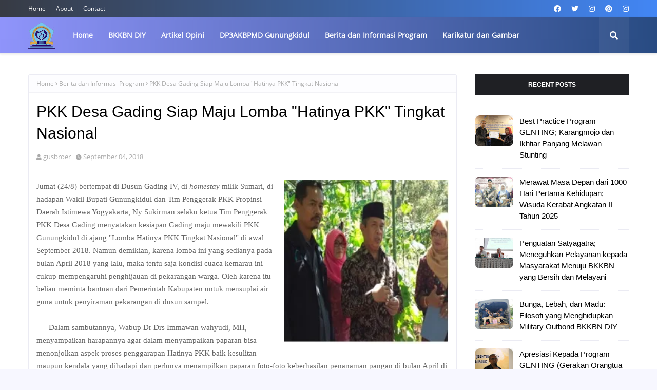

--- FILE ---
content_type: text/javascript; charset=UTF-8
request_url: https://www.ipekbgunungkidul.com/feeds/posts/default?alt=json-in-script&max-results=10&callback=jQuery112409115841360920405_1768950926420&_=1768950926421
body_size: 41794
content:
// API callback
jQuery112409115841360920405_1768950926420({"version":"1.0","encoding":"UTF-8","feed":{"xmlns":"http://www.w3.org/2005/Atom","xmlns$openSearch":"http://a9.com/-/spec/opensearchrss/1.0/","xmlns$blogger":"http://schemas.google.com/blogger/2008","xmlns$georss":"http://www.georss.org/georss","xmlns$gd":"http://schemas.google.com/g/2005","xmlns$thr":"http://purl.org/syndication/thread/1.0","id":{"$t":"tag:blogger.com,1999:blog-5688843617350073623"},"updated":{"$t":"2026-01-20T20:56:18.044+07:00"},"category":[{"term":"Berita dan Informasi Program"},{"term":"Sabrur Rohim"},{"term":"GIRISUBO"},{"term":"PLAYEN"},{"term":"Kampung KB"},{"term":"Edy Pranoto"},{"term":"BKKBN DIY"},{"term":"DP3AKBPMD Gunungkidul"},{"term":"Percepatan Penurunan Stunting"},{"term":"TANJUNGSARI"},{"term":"SAPTOSARI"},{"term":"Profil dan Tokoh"},{"term":"Ahmad Harwanto"},{"term":"Purwadi"},{"term":"Sihana Yuliarto"},{"term":"WONOSARI"},{"term":"Opini"},{"term":"TEPUS"},{"term":"Rudi Purwanto"},{"term":"GENTING"},{"term":"KARANGMOJO"},{"term":"PALIYAN"},{"term":"GEDANGSARI"},{"term":"PIK-R"},{"term":"Edy Subambang"},{"term":"Ervina Budiati"},{"term":"Orientasi TPK"},{"term":"PATUK"},{"term":"Gambar dan Komik"},{"term":"Baksos KB"},{"term":"Rakor Desa"},{"term":"BKKBN Pusat"},{"term":"SEMIN"},{"term":"Slamet"},{"term":"Agus Sutoko"},{"term":"Dinarsih"},{"term":"RONGKOP"},{"term":"Anjar Purbaningsih"},{"term":"Karikatur dan Gambar"},{"term":"PURWOSARI"},{"term":"Dwi Listyandari"},{"term":"Lomba Desa"},{"term":"SEMANU"},{"term":"Artikel Opini"},{"term":"Dwiarti Novitasari"},{"term":"Kampung KB Nanas"},{"term":"PUP"},{"term":"Pembinaan PIK Remaja"},{"term":"Sujoko"},{"term":"Umi Wasriyati"},{"term":"BKB HI"},{"term":"KKBPK"},{"term":"Laporan Utama"},{"term":"MOP"},{"term":"Orientasi Kader"},{"term":"Pencegahan Stunting"},{"term":"Rakorcam"},{"term":"Stunting"},{"term":"UPT Puskesmas"},{"term":"NGAWEN"},{"term":"Anggoro Triatmojo"},{"term":"IPeKB"},{"term":"Nur Istiqomah"},{"term":"PONJONG"},{"term":"UPPKS"},{"term":"BKL"},{"term":"Jumadal"},{"term":"MOW"},{"term":"NGLIPAR"},{"term":"Pembinaan BKL"},{"term":"Suhartaja"},{"term":"Artikel Ilmiah"},{"term":"DPD IPeKB DIY"},{"term":"Hudoyo"},{"term":"IMP"},{"term":"Opini Pencegahan Stunting"},{"term":"Opini Tribina"},{"term":"Pelatihan Kader IMP"},{"term":"Pembinaan Kampung KB"},{"term":"Sri Wahyuningsih"},{"term":"Sujadiyono"},{"term":"Suka Priyono"},{"term":"Vaksinasi Keluarga"},{"term":"Artikel PUP (Pendewasaan Usia Perkawinan)"},{"term":"Baksos Pelayanan KB"},{"term":"Dwi Iswantini"},{"term":"Harganas"},{"term":"Hasto Wardoyo"},{"term":"Lilih Eryani"},{"term":"Lokakarya Mini"},{"term":"PKK"},{"term":"Radalgram"},{"term":"Sri Wulan Kingkin"},{"term":"Sulistyana"},{"term":"Tribina"},{"term":"Ahsan Jihadan"},{"term":"Audit Kasus Stunting"},{"term":"BKB PAUD"},{"term":"Bagus Setiawan Bayuaji"},{"term":"Bina Keluarga Lansia"},{"term":"Catatan Penyuluhan"},{"term":"Evaluasi Perkembangan Desa"},{"term":"Forum GenRe"},{"term":"GenRe"},{"term":"MKJP"},{"term":"Obituari"},{"term":"Orientasi PK21"},{"term":"Outbond dan Orientasi Kader"},{"term":"Totok Hendrastara"},{"term":"Vasektomi"},{"term":"Advokasi Program Banggakencana"},{"term":"Apresiasi Tenaga Lini Lapangan"},{"term":"Artikel Harganas"},{"term":"Artikel Kampung KB"},{"term":"Asar Janjang Lestari"},{"term":"BKR"},{"term":"Bimbingan Perkawinan"},{"term":"Binkab"},{"term":"Capacity Building"},{"term":"Evaluasi Kampung KB"},{"term":"GATI"},{"term":"Harwanto"},{"term":"Hatinya PKK"},{"term":"Ika Vitasari Wahyuningtyas"},{"term":"KIE BKKBN Pusat Bersama Mitra"},{"term":"Kemendukbangga\/BKKBN"},{"term":"Lansia Tangguh"},{"term":"Monev Percepatan Penurunan Stunting"},{"term":"Naryadi"},{"term":"PKBR"},{"term":"Paguyuban Koordinator PKB"},{"term":"Pembekalan Catin"},{"term":"Pembinaan BKR"},{"term":"Pembinaan PKB"},{"term":"Penguatan Kader IMP"},{"term":"Peresmian Kampung KB"},{"term":"Pertemuan Koordinator PKB"},{"term":"Pertemuan Trikomponen"},{"term":"Purwanti W"},{"term":"Rakorda KKBPK"},{"term":"Sunaryadi"},{"term":"Tri Komponen"},{"term":"Tri Nur Hidayati"},{"term":"Wisuda Sekolah Lansia"},{"term":"sekolah lansia"},{"term":"1000 HPK"},{"term":"Artikel Stunting"},{"term":"Asmula"},{"term":"Badingah"},{"term":"Bambang Marsudi"},{"term":"Bayu Pantoro"},{"term":"Bleberan"},{"term":"Bonus Demografi"},{"term":"DASHAT"},{"term":"Dwi Winarsih"},{"term":"GERMAS"},{"term":"Geliat Kampung KB"},{"term":"Gerakan Sayang Ibu"},{"term":"KB Pria"},{"term":"KRR"},{"term":"KUA Gedangsari"},{"term":"Kampung KB Temu"},{"term":"Kampung KB Wonolagi"},{"term":"Kamsun Shidiq"},{"term":"LBSI"},{"term":"Lokakarya Mini TPPS"},{"term":"Lomba KIE Kreatif di Medsos"},{"term":"Lomba Kalurahan"},{"term":"MEKOP LINI LAPANGAN"},{"term":"MONEV PK21"},{"term":"Muscab IPeKB"},{"term":"Opini Pembinaan Remaja"},{"term":"Orientasi Supervisor PK21"},{"term":"Outbond Kader"},{"term":"P2WKSS"},{"term":"PATBM"},{"term":"PIK-R Kembang Brayan"},{"term":"PIK-R SetyoTuhu"},{"term":"PPKS"},{"term":"Pembinaan Lansia"},{"term":"Pembinaan UPPKA"},{"term":"Pemutakhiran PK-22"},{"term":"Pengasuhan Balita"},{"term":"Penggalangan Komitmen"},{"term":"Perencanaan Tingkat Puskesmas"},{"term":"Perlindungan Anak"},{"term":"Pertemuan KKBPK"},{"term":"Quick Wins Kemendukbangga\/BKKBN"},{"term":"RS Griya Mahardika"},{"term":"Rumah Data"},{"term":"Rumah DataKu"},{"term":"SIDAYA"},{"term":"Sarindi"},{"term":"Sekolah Lansia BKL Manunggal Asih"},{"term":"Seminar Kependudukan"},{"term":"Serba-serbi"},{"term":"TAMASYA"},{"term":"TMKK"},{"term":"Tulus Sumihardi"},{"term":"Unmet Need"},{"term":"Yudi Setiawan"},{"term":"lintas sektor"},{"term":"8 Fungsi Keluarga"},{"term":"Adujak GenRe 2022"},{"term":"Agung Danarto"},{"term":"Agus Sukiswo"},{"term":"Aksi Peduli AIDS"},{"term":"Apresiasi GENTING"},{"term":"Artikel Islam dan KB"},{"term":"Artikel PATBM"},{"term":"Artikel Pengembangan Diri"},{"term":"Artikel Psikologi"},{"term":"BBGRM"},{"term":"BPPM DIY"},{"term":"Bagdo Sumpeno"},{"term":"Baksos IPeKB"},{"term":"Baksos KB HUT Purwosari"},{"term":"Baleharjo"},{"term":"Bantul"},{"term":"Budi Waspodo"},{"term":"Bupati Gunungkidul"},{"term":"Covid-19"},{"term":"Dalhar"},{"term":"Diklat Penyuluh KB"},{"term":"Dinas Kesehatan"},{"term":"ELSIMIL"},{"term":"Evaluasi Pembangunan Desa"},{"term":"Evaluasi Perkembangan Kalurahan"},{"term":"Fattah Triyaana"},{"term":"Flashmob"},{"term":"Fokus Utama"},{"term":"GUNUNGKIDUL"},{"term":"Gender dalam KKBPK"},{"term":"Gerakan Ayah Teladan Indonesia"},{"term":"Giat Kader"},{"term":"Ginanjar Arif Wijaya"},{"term":"Global Peace Youth Indonesia"},{"term":"HUT PIK-R POLICE"},{"term":"HUT RI ke-77"},{"term":"Handaru Restu Tadarusman"},{"term":"Harganas ke-31"},{"term":"Hargosari"},{"term":"Hari Kartini"},{"term":"Hari Keluarga Nasional"},{"term":"Hari Lanjut Usia"},{"term":"IPeKB Gunungkidul"},{"term":"Indah Pratiwi"},{"term":"Inovasi Pencegahan Stunting"},{"term":"Intervensi Kegiatan Posyandu Serentak"},{"term":"Irtama BKKBN"},{"term":"Ita Suryani"},{"term":"Jamingan"},{"term":"Jerukwudel"},{"term":"KB Lestari"},{"term":"KERABAT"},{"term":"KIA-KB"},{"term":"KKA"},{"term":"Kampung KB Duwet"},{"term":"Kampung KB Ngalangombo"},{"term":"Kampung KB Ngasem Kidul"},{"term":"Kampung KB Plembutan"},{"term":"Kampung KB Tegalsari"},{"term":"Kapanewon Girisubo"},{"term":"Kendaraan Operasional PKB"},{"term":"Kesehatan Mental"},{"term":"Kiprah Bupati Gunungkidul"},{"term":"Kolom"},{"term":"Kontrasepsi MOW"},{"term":"Konvergensi Pencegahan Stunting"},{"term":"Kunjungan BKKBN Pusat"},{"term":"Kunjungan GKR Hemas"},{"term":"Listyani Ritawati"},{"term":"Lomba BKL"},{"term":"Lomba KIE Daring"},{"term":"Lomba PIK-R"},{"term":"Lomba Pengagungan HUT RI"},{"term":"MIAYENI"},{"term":"Monev Kegiatan Posyandu"},{"term":"Monev Pelaporan Bangga Kencana"},{"term":"Monev Pelayanan KB"},{"term":"Mugimin"},{"term":"Muh Amirudin"},{"term":"Narhudiyanto"},{"term":"Nunuk Mujiati"},{"term":"Opini Bimbingan Perkawinan"},{"term":"Opini GATI"},{"term":"Opini MKJP"},{"term":"Opini Peran Bakti IMP"},{"term":"Opini QUICK WIN"},{"term":"Opini tentanng Unmet Need"},{"term":"Orientasi Catin"},{"term":"Orientasi Kader BKL"},{"term":"Orientasi Kader Kampung KB"},{"term":"Orientasi PUP Bagi Remaja Pranikah"},{"term":"Orientasi Verval KRS"},{"term":"Out Bond"},{"term":"Outbond ASN BKKBN"},{"term":"Outbond PIK Remaja"},{"term":"PANGGANG"},{"term":"PHBS"},{"term":"PIK - R Jati Kepek"},{"term":"PIK-R Bening Hati"},{"term":"PIK-R Delima"},{"term":"PIK-R Milenial Gedangsari"},{"term":"PK15"},{"term":"PKB\/PLKB"},{"term":"PP\u0026PA"},{"term":"PPK22"},{"term":"Papsmear"},{"term":"Parenting"},{"term":"Patwara Wibowo"},{"term":"Pelantikan DPD IPeKB DIY"},{"term":"Pelatihan Kader BKB"},{"term":"Pelatihan Kader TPK"},{"term":"Pelatihan bagi Penyuluh KB"},{"term":"Pelayanan KB dan Tes IVA"},{"term":"Pelayanan Sejuta Akseptor"},{"term":"Pemantauan Tumbuh Kembang Anak"},{"term":"Pemberdayaan Kampung KB"},{"term":"Pembinaan BKB HI"},{"term":"Pembinaan Perkawinan"},{"term":"Pemutakhiran PK"},{"term":"Pencairan Honor PK21"},{"term":"Pencegahan Nikah Dini"},{"term":"Pencegahan dan Percepatan Penurunan Stunting (P3S)"},{"term":"Pendampingan Kampung KB"},{"term":"Pendampingan Keluarga 1000 HPK"},{"term":"Pendataan Keluarga 2021"},{"term":"Pendewasaan Usia Perkawinan"},{"term":"Penguatan Saytagatra"},{"term":"Penyuluhan Ketahanan Keluarga"},{"term":"Penyuluhan Massal"},{"term":"Peran Bhakti IMP"},{"term":"Peresmian Puskesmas"},{"term":"Pertemuan Kampung KB"},{"term":"Pertemuan Lintas Sektor"},{"term":"Pertemuan kader bkl"},{"term":"Pisah Sambut PKB"},{"term":"Playen II"},{"term":"Polsek"},{"term":"Posyandu"},{"term":"Posyandu Remaja"},{"term":"Progres PK21"},{"term":"Psikologi Remaja"},{"term":"RDKIK"},{"term":"RS DKT"},{"term":"RS Happy Land"},{"term":"RSUP dr Sardjito"},{"term":"Rakerda IPeKB DIY"},{"term":"Rakor Faskes Pelayanan KB"},{"term":"Rakor TPPS"},{"term":"Rapat Kerja Kampung KB"},{"term":"Reformia Maulida Putri"},{"term":"Rembug Stunting"},{"term":"Rifka Annisa"},{"term":"Roadsos Penyuluh KB"},{"term":"Rumi Hayati"},{"term":"Sarpras untuk PMB"},{"term":"Satyagatra"},{"term":"Sekolah Ayah"},{"term":"Sekolah Siaga Kependudukan"},{"term":"Sestama BKKBN"},{"term":"Sosialisasi 8 Fungsi Keluarga"},{"term":"Sosialisasi BOKB"},{"term":"Sosialisasi PUP"},{"term":"Sri Purwaningsih"},{"term":"Studi Banding Kampung KB"},{"term":"Studi Banding PIK Remaja"},{"term":"Studi Banding Sekolah Lansia"},{"term":"Suharti"},{"term":"Suminto"},{"term":"Supriana"},{"term":"Suroto"},{"term":"Sutono"},{"term":"TFR"},{"term":"Tips Menyusun DUPAK PKB"},{"term":"Tomy Darlinanto"},{"term":"Tunjangan Kinerja"},{"term":"Tuti Sulastriningsih"},{"term":"UPT Puskesmas Paliyan"},{"term":"UU Perkawinan"},{"term":"Ulang Tahun IBI"},{"term":"Umiyarsi"},{"term":"Upacara Hari Lahir Pancasila"},{"term":"Wawancara"},{"term":"Wisuda Kerabat"},{"term":"Zuhdi Astuti"},{"term":"kampung KB wonotoro"},{"term":"program KB"},{"term":"triad krr"}],"title":{"type":"text","$t":"Ikatan Penyuluh KB Gunungkidul"},"subtitle":{"type":"html","$t":"Pelindung: Drs Sujarwo, MSi (Kepala DPMKPPKB Gunungkidul); Penanggungjawab: Ir Sulistyana (Ketua DPC IPeKB Gk); \nPemimpin Umum: Dra Umi Wasriyati, MM;\nPimpinan Redaksi: Sabrur Rohim, SAg, MSI; \nRedaktur: Perwakilan PKB 18 kecamatan se-Kabupaten Gunungkidul. Kirim artikel, berita, foto, bisa langsung ke gusbroer@gmail.com, atau ipekbgunungkidul@gmail.com. Layanan SMS\/WA\/telepon: 085229660780."},"link":[{"rel":"http://schemas.google.com/g/2005#feed","type":"application/atom+xml","href":"https:\/\/www.ipekbgunungkidul.com\/feeds\/posts\/default"},{"rel":"self","type":"application/atom+xml","href":"https:\/\/www.blogger.com\/feeds\/5688843617350073623\/posts\/default?alt=json-in-script\u0026max-results=10"},{"rel":"alternate","type":"text/html","href":"https:\/\/www.ipekbgunungkidul.com\/"},{"rel":"hub","href":"http://pubsubhubbub.appspot.com/"},{"rel":"next","type":"application/atom+xml","href":"https:\/\/www.blogger.com\/feeds\/5688843617350073623\/posts\/default?alt=json-in-script\u0026start-index=11\u0026max-results=10"}],"author":[{"name":{"$t":"gusbroer"},"uri":{"$t":"http:\/\/www.blogger.com\/profile\/08142934881709944236"},"email":{"$t":"noreply@blogger.com"},"gd$image":{"rel":"http://schemas.google.com/g/2005#thumbnail","width":"18","height":"32","src":"\/\/blogger.googleusercontent.com\/img\/b\/R29vZ2xl\/AVvXsEiEaZtMrwyIY5yvX_Sh3cH7LSi5qyIFGZ00R2Y26Mr_Mx93oDuNDBacFpeuFgocO3NxVSGw2eYi2wwlARYtwE4aHlKILG3GPWGtz1FAUG0-hFEVjdeT2L3fYFX1JHKqqazHDM4WaI8TQ91Rs4JHZiZNgrjRqFaNor-IsJN1jf-QuzU\/s220\/20230202_140734.jpg"}}],"generator":{"version":"7.00","uri":"http://www.blogger.com","$t":"Blogger"},"openSearch$totalResults":{"$t":"1079"},"openSearch$startIndex":{"$t":"1"},"openSearch$itemsPerPage":{"$t":"10"},"entry":[{"id":{"$t":"tag:blogger.com,1999:blog-5688843617350073623.post-1529377849121553971"},"published":{"$t":"2025-12-22T10:42:00.006+07:00"},"updated":{"$t":"2025-12-22T16:02:05.384+07:00"},"category":[{"scheme":"http://www.blogger.com/atom/ns#","term":"Laporan Utama"}],"title":{"type":"text","$t":"Best Practice Program GENTING; Karangmojo dan Ikhtiar Panjang Melawan Stunting"},"content":{"type":"html","$t":"\u003Cspan style=\"font-family: Titillium Web;\"\u003EOleh: Sabrur Rohim, SAg, MSI (Pemred Cahaya Keluarga)\u0026nbsp;\u003C\/span\u003E\u003Cdiv\u003E\u003Cspan style=\"font-family: Titillium Web;\"\u003E\u003Cbr \/\u003E\u003Cdiv class=\"separator\" style=\"clear: both; text-align: center;\"\u003E\u003Ca href=\"https:\/\/blogger.googleusercontent.com\/img\/b\/R29vZ2xl\/AVvXsEhdDNymHxuuQvt830P01SNBhnBzfErVgsr7zQyCq9lqB7kD3CZUw28NihkCcZQbF6ZIq9bd1Kb8zRHXiMc0mSLPhS2LAOBUPD_90jPG7aY6OKQcdqJrHSClaBqqYPHpSEKqfO8606wqQAOelhwl3YSvy9nHqRzqN-lIxqtwUuZcUOBmz6MTTyI-9YBpNrHW\/s1920\/IMG_6019.JPG\" style=\"clear: left; float: left; margin-bottom: 1em; margin-right: 1em;\"\u003E\u003Cimg border=\"0\" data-original-height=\"1280\" data-original-width=\"1920\" height=\"266\" src=\"https:\/\/blogger.googleusercontent.com\/img\/b\/R29vZ2xl\/AVvXsEhdDNymHxuuQvt830P01SNBhnBzfErVgsr7zQyCq9lqB7kD3CZUw28NihkCcZQbF6ZIq9bd1Kb8zRHXiMc0mSLPhS2LAOBUPD_90jPG7aY6OKQcdqJrHSClaBqqYPHpSEKqfO8606wqQAOelhwl3YSvy9nHqRzqN-lIxqtwUuZcUOBmz6MTTyI-9YBpNrHW\/w400-h266\/IMG_6019.JPG\" width=\"400\" \/\u003E\u003C\/a\u003E\u003C\/div\u003EStunting bukan sekadar persoalan tinggi badan anak yang tidak sesuai usia. Ia adalah persoalan tentang masa depan, tentang kualitas hidup generasi yang sedang dan akan tumbuh, serta tentang bagaimana sebuah masyarakat memaknai tanggung jawab kolektif terhadap anak-anaknya. Di Kapanewon Karangmojo, Kabupaten Gunungkidul, persoalan ini dijawab bukan dengan satu kebijakan tunggal, melainkan dengan sebuah perjalanan panjang yang bertumpu pada gotong-royong, kepemimpinan lokal, dan keberanian untuk bergerak bersama.\u003Cbr \/\u003E\u003Cbr \/\u003EKarangmojo hari ini dikenal sebagai \"the best practice\" (praktik terbaik) dalam pelaksanaan Program GENTING (Gerakan Orangtua Asuh Cegah Stunting) di Kabupaten Gunungkidul, bahkan juga untuk tingkat DIY--karena Gunungkidul daerah tersukses se-DIY dalam program GENTING. Capaian ini bukan datang secara instan, melainkan lahir dari proses yang konsisten, pembelajaran berkelanjutan, monitoring dan evaluasi, serta kesadaran bahwa pencegahan stunting tidak mungkin diselesaikan oleh satu pihak saja.\u003C\/span\u003E\u003C\/div\u003E\u003Cdiv\u003E\u003Cspan style=\"font-family: Titillium Web;\"\u003E\u003Cbr \/\u003E\u003C\/span\u003E\u003C\/div\u003E\u003Cdiv\u003E\u003Cspan style=\"font-family: Titillium Web;\"\u003E\u003Cbr \/\u003E\u003Cb\u003EStunting sebagai Tantangan Sosial di Karangmojo\u003Cbr \/\u003E\u003C\/b\u003E\u003Cbr \/\u003ESebagai wilayah dengan karakter pedesaan yang cukup kuat (terdiri atas 9 kalurahan), Karangmojo menghadapi tantangan khas dalam isu kesehatan masyarakat. Akses terhadap layanan kesehatan sebenarnya telah tersedia melalui puskesmas (ada 2 puskesmas) dan posyandu, namun persoalan stunting kerap berkelindan dengan faktor ekonomi, pola asuh, tingkat literasi gizi, serta kebiasaan keluarga dalam memanfaatkan layanan dasar di wilayah tempat mereka tinggal.\u003Cbr \/\u003E\u003Cbr \/\u003EData menunjukkan bahwa pada akhir 2024, sebanyak 2.032 balita di Kapanewon Karangmojo telah diukur dan ditimbang. Hasilnya, 455 balita dinyatakan mengalami stunting dan\/atau berisiko stunting, atau setara dengan 19,77 persen. Angka ini menggambarkan bahwa hampir satu dari lima balita berada dalam kondisi yang membutuhkan perhatian serius.\u003Cbr \/\u003E\u003Cbr \/\u003ESetahun kemudian, pada akhir 2025, jumlah balita yang diukur tercatat sebanyak 1.900 anak. Dari jumlah tersebut, 358 balita masih masuk kategori stunting dan\/atau berisiko stunting, atau sekitar 18,84 persen. Terjadi penurunan absolut sebanyak 97 sasaran, atau turun 0,93 persen. Angka ini mungkin terlihat sederhana di atas kertas, tetapi di baliknya terdapat perubahan nyata: semakin banyak keluarga yang terpantau, semakin banyak balita yang mendapat intervensi tepat, dan semakin kuat kesadaran kolektif tentang pentingnya tumbuh kembang anak.\u003Cbr \/\u003E\u003Cbr \/\u003E\u003C\/span\u003E\u003C\/div\u003E\u003Cdiv\u003E\u003Cspan style=\"font-family: Titillium Web;\"\u003E\u003Cbr \/\u003E\u003C\/span\u003E\u003C\/div\u003E\u003Cdiv\u003E\u003Cspan style=\"font-family: Titillium Web;\"\u003E\u003Cb\u003EDari Kepedulian Menjadi Gerakan\u003Cbr \/\u003E\u003C\/b\u003E\u003Cbr \/\u003EUpaya Karangmojo dalam menurunkan stunting tidak dimulai dari ruang rapat semata. Ia tumbuh dari kesadaran bersama bahwa persoalan gizi anak tidak bisa didekati dengan pola kerja sektoral. Dari sinilah program GENTING dimaknai bukan sebagai program teknis, melainkan sebagai gerakan sosial berbasis gotong-royong.\u003Cbr \/\u003E\u003Cbr \/\u003EMelalui GENTING, Kapanewon Karangmojo mengajak berbagai pihak untuk terlibat langsung sebagai orangtua asuh bagi keluarga berisiko stunting. ASN, tokoh masyarakat, dunia usaha, lembaga pendidikan, fasilitas kesehatan, perbankan, organisasi keagamaan, hingga warga perorangan dilibatkan dengan satu semangat: berbagi kepedulian demi masa depan anak-anak.\u003Cbr \/\u003E\u003Cbr \/\u003EYang membedakan Karangmojo dengan banyak wilayah lain adalah kesiapan dan antusiasme untuk melaksanakan GENTING secara dua tahap dalam satu tahun. Tahap pertama dilaksanakan pada awal tahun 2025, berfokus pada intervensi sensitif yang menyentuh kebutuhan dasar keluarga. Tahap kedua dilakukan pada akhir tahun 2025, dengan penekanan pada intervensi spesifik berbasis kondisi kesehatan sasaran.\u003C\/span\u003E\u003C\/div\u003E\u003Cdiv\u003E\u003Cspan style=\"font-family: Titillium Web;\"\u003E\u003Cbr \/\u003E\u003C\/span\u003E\u003C\/div\u003E\u003Cdiv\u003E\u003Cspan style=\"font-family: Titillium Web;\"\u003E\u003Cbr \/\u003E\u003Cb\u003ETahap Pertama: Menguatkan Fondasi Keluarga\u003Cbr \/\u003E\u003C\/b\u003E\u003Cbr \/\u003EPada tahap pertama, GENTING Karangmojo menyasar 41 KRS (keluarga baduta, ibu hamil, busui) dengan bantuan dalam wujud sepasang ayam kampung, paket susu telor, serta intervensi lingkungan berupa pengadaan jamban sehat, lantainisasi rumah, dan akses air bersih. Intervensi ini dilandasi pemahaman bahwa stunting tidak hanya dipengaruhi oleh asupan gizi, tetapi juga oleh lingkungan tempat anak tumbuh.\u003Cbr \/\u003E\u003Cbr \/\u003ESebanyak 44 orangtua asuh terlibat dalam tahap ini. Dana yang terkumpul mencapai Rp 33 juta, yang kemudian diwujudkan dalam bentuk bantuan sesuai kebutuhan sasaran sebagaimana dipaparkan di atas. Transparansi dan akuntabilitas dijaga melalui peran kader dan TPPS Kapanewon, sehingga bantuan benar-benar sampai kepada keluarga yang membutuhkan.\u003Cbr \/\u003E\u003Cbr \/\u003ELebih dari sekadar angka donasi, tahap pertama GENTING menjadi ruang pembelajaran bersama. Masyarakat mulai melihat bahwa keterlibatan mereka, sekecil apa pun, memiliki arti. Keluarga sasaran pun mulai merasakan bahwa mereka tidak sendirian dalam menghadapi tantangan pengasuhan dan kesehatan anak.\u003C\/span\u003E\u003C\/div\u003E\u003Cdiv\u003E\u003Cspan style=\"font-family: Titillium Web;\"\u003E\u003Cbr \/\u003E\u003C\/span\u003E\u003C\/div\u003E\u003Cdiv\u003E\u003Cspan style=\"font-family: Titillium Web;\"\u003E\u003Cbr \/\u003E\u003Cb\u003ETahap Kedua: Intervensi Spesifik Berbasis Data\u003Cbr \/\u003E\u003C\/b\u003E\u003Cbr \/\u003ETahap kedua GENTING Karangmojo menandai kedewasaan program. Fokus diarahkan pada 38 balita stunting dan berisiko stunting dari total 105 sasaran se-Kapanewon Karangmojo. Pendekatan yang digunakan tidak lagi seragam, melainkan disesuaikan dengan kondisi kesehatan masing-masing anak.\u003Cbr \/\u003E\u003Cbr \/\u003ESebelum bantuan diberikan, seluruh sasaran menjalani pemeriksaan medis oleh dokter dari RSI Karangmojo dan RS Panti Rahayu Karangmojo. Hasil pemeriksaan inilah yang menjadi dasar penentuan jenis dan durasi bantuan. Telur dan susu diberikan secara bertahap selama satu hingga tiga bulan, memastikan bahwa intervensi benar-benar berdampak dan tidak berhenti pada pemberian sesaat.\u003Cbr \/\u003E\u003Cbr \/\u003EPada tahap ini, 31 orangtua asuh terlibat, dengan dana terkumpul sebesar Rp21.740.000 serta delapan karton susu. Pola pendampingan diperkuat melalui koordinasi intensif antara orangtua asuh, kader, bidan, dan puskesmas.\u003Cbr \/\u003E\u003Cbr \/\u003E\u003C\/span\u003E\u003C\/div\u003E\u003Cdiv\u003E\u003Cspan style=\"font-family: Titillium Web;\"\u003E\u003Cbr \/\u003E\u003C\/span\u003E\u003C\/div\u003E\u003Cdiv\u003E\u003Cspan style=\"font-family: Titillium Web;\"\u003E\u003Cb\u003EMesin Kolaborasi di Tingkat Kapanewon\u003Cbr \/\u003E\u003C\/b\u003E\u003Cbr \/\u003EKeberhasilan GENTING Karangmojo tidak dapat dilepaskan dari peran TPPS (Tim Percepatan Penurunan Stunting) di tingkat kapanewon. Dengan Panewu Anom, Handoyo, SIP, SPd, MM, sebagai ketua dan Koordinator PKB, Ir Sulistyana, sebagai sekretaris, TPPS Kapanewon Karangmojo menjadi simpul koordinasi lintas sektor yang menjaga agar seluruh intervensi berjalan selaras.\u003Cbr \/\u003E\u003Cbr \/\u003EForum Lokakarya Mini TPPS rutin digelar setiap bulan sekali sebagai ruang evaluasi dan refleksi. Di forum ini, Panewu, Kapolsek, Danramil, Kepala KUA, Kepala Puskesmas, PKB, pemerintah kalurahan, kader, tokoh masyarakat, hingga perwakilan dunia usaha duduk bersama, membicarakan data, tantangan, dan langkah perbaikan.\u003Cbr \/\u003E\u003Cbr \/\u003EPendekatan ini menjadikan GENTING bukan sekadar kegiatan temporer, melainkan bagian dari tata kelola pembangunan kesehatan di Karangmojo.\u003Cbr \/\u003E\u003Cbr \/\u003E\u003C\/span\u003E\u003Cp\u003E\u003Cb\u003E\u003Cspan style=\"font-family: Titillium Web;\"\u003EInovasi Lokal yang Menguatkan Ekosistem Pencegahan Stunting\u003C\/span\u003E\u003C\/b\u003E\u003C\/p\u003E\u003Cspan style=\"font-family: Titillium Web;\"\u003EJika GENTING adalah jantung gerakan, maka inovasi lokal di Karangmojo menjadi sistem peredaran darah yang membuatnya hidup dan berdampak. Keberhasilan Karangmojo tidak hanya ditopang oleh satu program unggulan, melainkan oleh rangkaian inisiatif yang saling menguatkan, tumbuh dari konteks lokal, dan dijalankan secara konsisten.\u003Cbr \/\u003E\u003Cbr \/\u003E\u003C\/span\u003E\u003C\/div\u003E\u003Cdiv\u003E\u003Cspan style=\"font-family: Titillium Web;\"\u003E1. Si Cantik Domas: Menjemput Masalah, Bukan Menunggu di Meja Layanan\u003Cbr \/\u003E\u003Cbr \/\u003EJauh sebelum GENTING dikenal luas, Karangmojo telah memiliki fondasi kuat melalui program Si Cantik Domas (Sinergi Cegah dan Atasi Stunting untuk Indonesia Emas 2045). Program ini menjadi bukti bahwa kepemimpinan lokal mampu membaca persoalan secara tajam dan menjawabnya dengan pendekatan yang membumi.\u003Cbr \/\u003E\u003Cbr \/\u003EMelalui Si Cantik Domas, Panewu, penyuluh KB, tenaga kesehatan, dan lintas sektor terkait melakukan safari bulanan ke padukuhan dan kalurahan tempat keluarga risiko stunting bermukim. Pola kerjanya sederhana, tetapi berdampak besar: penyuluhan dilakukan langsung di lingkungan sasaran (persisnya di balai padukuhan), lalu tim dibagi untuk melakukan kunjungan rumah sasaran untuk memberikan KIE (penyuluhan), pemeriksaan kesehatan balita, bahkan distribusi bantuan.\u003Cbr \/\u003E\u003Cbr \/\u003EDalam praktiknya, Si Cantik Domas tidak hanya menemukan kasus-kasus yang luput dari pantauan rutin, tetapi juga membangun kedekatan emosional antara pemerintah dan warga. Di sinilah keluarga sasaran merasa didatangi, didengarkan, dan didampingi—bukan sekadar menjadi objek program.\u003Cbr \/\u003E\u003Cbr \/\u003E\u003C\/span\u003E\u003C\/div\u003E\u003Cdiv\u003E\u003Cspan style=\"font-family: Titillium Web;\"\u003E\u003Cbr \/\u003E\u003C\/span\u003E\u003C\/div\u003E\u003Cdiv\u003E\u003Cspan style=\"font-family: Titillium Web;\"\u003E\u003Cb\u003E2. Gertak Mas Karjo: Lingkungan Sehat sebagai Fondasi Gizi Anak\u003Cbr \/\u003E\u003C\/b\u003E\u003Cbr \/\u003EKesadaran bahwa stunting tidak dapat dilepaskan dari faktor lingkungan melahirkan Gertak Mas Karjo (Gerakan Serentak Masyarakat Karangmojo). Melalui gerakan ini, masyarakat diajak membersihkan lingkungan secara serentak, memperbaiki sanitasi, dan menumbuhkan perilaku hidup bersih dan sehat (PHBS).\u003Cbr \/\u003E\u003Cbr \/\u003EBagi Karangmojo, membersihkan lingkungan bukan sekadar kerja bakti rutin, melainkan strategi kesehatan masyarakat. Lingkungan yang bersih mengurangi risiko penyakit infeksi yang kerap memperburuk status gizi anak. Dengan demikian, Gertak Mas Karjo menjadi intervensi tidak langsung yang mendukung keberhasilan GENTING.\u003Cbr \/\u003E\u003Cbr \/\u003E\u003C\/span\u003E\u003C\/div\u003E\u003Cdiv\u003E\u003Cspan style=\"font-family: Titillium Web;\"\u003E\u003Cbr \/\u003E\u003C\/span\u003E\u003C\/div\u003E\u003Cdiv\u003E\u003Cspan style=\"font-family: Titillium Web;\"\u003E\u003Cb\u003E3. Safari Jumat: Spirit Keagamaan dalam Aksi Sosial\u003Cbr \/\u003E\u003C\/b\u003E\u003Cbr \/\u003EInovasi lain yang khas Karangmojo adalah Safari Jumat. Program ini memadukan nilai spiritual dengan kepedulian sosial. Para panewu, penyuluh KB, dan lintas sektor secara rutin menggalang dana seikhlasnya. Dana tersebut diwujudkan dalam bentuk sembako, lalu disalurkan langsung kepada keluarga risiko stunting setelah salat Jumat di masjid setempat.\u003Cbr \/\u003E\u003Cbr \/\u003EPendekatan ini bukan hanya efektif secara logistik, tetapi juga kuat secara kultural. Masjid menjadi ruang perjumpaan, solidaritas tumbuh dalam suasana ibadah, dan bantuan diterima dengan penuh martabat. Safari Jumat memperlihatkan bahwa nilai agama dapat menjadi penggerak utama dalam kerja-kerja kemanusiaan.\u003Cbr \/\u003E\u003Cbr \/\u003E\u003C\/span\u003E\u003C\/div\u003E\u003Cdiv\u003E\u003Cspan style=\"font-family: Titillium Web;\"\u003E\u003Cbr \/\u003E\u003C\/span\u003E\u003C\/div\u003E\u003Cdiv\u003E\u003Cspan style=\"font-family: Titillium Web;\"\u003E\u003Cb\u003EDampak Nyata: Dari Angka Statistik hingga Perubahan Perilaku\u003Cbr \/\u003E\u003C\/b\u003E\u003Cbr \/\u003EKeberhasilan sebuah program publik tidak cukup diukur dari angka capaian semata. Di Karangmojo, dampak GENTING dan inovasi pendukungnya terasa hingga ke ruang-ruang domestik keluarga.\u003Cbr \/\u003E\u003Cbr \/\u003ESecara kuantitatif, peningkatan status gizi balita terlihat dari kenaikan berat dan tinggi badan sasaran. Ibu hamil berisiko mendapatkan asupan gizi yang lebih baik, sementara kehadiran balita dan ibu ke posyandu meningkat signifikan. Faktor ini penting, mengingat rendahnya kehadiran posyandu selama ini menjadi salah satu penyebab stunting yang sulit diatasi.\u003Cbr \/\u003E\u003Cbr \/\u003ENamun lebih dari itu, perubahan sikap masyarakat menjadi indikator keberhasilan yang paling bermakna. Orangtua mulai memahami pentingnya MP-ASI sesuai usia, keluarga lebih terbuka terhadap pendampingan kader, dan orangtua asuh merasakan kepuasan batin karena dapat berkontribusi langsung bagi masa depan anak-anak di lingkungannya.\u003Cbr \/\u003E\u003Cbr \/\u003EBudaya gotong-royong yang sempat memudar menemukan ruang aktualisasinya kembali. Stunting tidak lagi dipandang sebagai urusan keluarga tertentu, melainkan sebagai persoalan bersama.\u003Cbr \/\u003E\u003Cbr \/\u003E\u003C\/span\u003E\u003C\/div\u003E\u003Cdiv\u003E\u003Cspan style=\"font-family: Titillium Web;\"\u003E\u003Cbr \/\u003E\u003C\/span\u003E\u003C\/div\u003E\u003Cdiv\u003E\u003Cspan style=\"font-family: Titillium Web;\"\u003E\u003Cb\u003EBelajar dari Tantangan: Kejujuran sebagai Kunci Keberlanjutan\u003Cbr \/\u003E\u003C\/b\u003E\u003Cbr \/\u003EKarangmojo tidak menutup mata terhadap berbagai kendala yang dihadapi dalam pelaksanaan GENTING. Dari sisi keluarga sasaran, rendahnya kesadaran mengikuti posyandu dan pola asuh yang belum tepat masih menjadi tantangan. Keterbatasan ekonomi keluarga juga kerap menghambat keberlanjutan pemenuhan gizi.\u003Cbr \/\u003E\u003Cbr \/\u003EDari sisi orangtua asuh, keterbatasan waktu dan ketidaksesuaian bantuan dengan kebutuhan sasaran menjadi persoalan tersendiri. Sementara itu, di tingkat pelaksanaan, perubahan data sasaran dan koordinasi lintas sektor yang belum sepenuhnya optimal memerlukan perhatian berkelanjutan.\u003Cbr \/\u003E\u003Cbr \/\u003ENamun justru di sinilah letak kekuatan Karangmojo: setiap kendala direspons dengan solusi konkret. Kunjungan rumah, kelas parenting, konseling gizi, pembaruan data cepat, hingga pemberian apresiasi bagi orangtua asuh yang konsisten menjadi bagian dari mekanisme adaptif yang terus diperbaiki.\u003C\/span\u003E\u003C\/div\u003E\u003Cdiv\u003E\u003Cspan style=\"font-family: Titillium Web;\"\u003E\u003Cbr \/\u003E\u003Cbr \/\u003E\u003C\/span\u003E\u003C\/div\u003E\u003Cdiv\u003E\u003Cspan style=\"font-family: Titillium Web;\"\u003E\u003Cb\u003EKepemimpinan Lokal dan Tata Kelola Kolaboratif\u003Cbr \/\u003E\u003C\/b\u003E\u003Cbr \/\u003EDi balik semua capaian tersebut, terdapat kepemimpinan lokal yang kuat dan inklusif. Panewu Karangmojo, Emmanuel Krisno Juwoto, SSos, bersama Panewu Anom dan koordinator PKB memainkan peran strategis dalam menjaga arah dan semangat kolaborasi.\u003Cbr \/\u003E\u003Cbr \/\u003ETPPS Kapanewon menjadi ruang temu lintas sektor yang hidup. Dukungan penuh dari Ketua TPPS Kabupaten dan jajaran DPMKPPKB Gunungkidul memperkuat legitimasi dan keberlanjutan program. Keterlibatan rumah sakit, puskesmas, perbankan, dunia usaha, hingga tokoh agama menciptakan ekosistem pencegahan stunting yang kokoh.\u003Cbr \/\u003E\u003Cbr \/\u003E\u003C\/span\u003E\u003C\/div\u003E\u003Cdiv\u003E\u003Cspan style=\"font-family: Titillium Web;\"\u003E\u003Cbr \/\u003E\u003C\/span\u003E\u003C\/div\u003E\u003Cdiv\u003E\u003Cspan style=\"font-family: Titillium Web;\"\u003E\u003Cb\u003EPengakuan dan Makna Best Practice\u003Cbr \/\u003E\u003C\/b\u003E\u003Cbr \/\u003EAtas capaian tersebut, Karangmojo ditetapkan sebagai best practice pelaksanaan Program GENTING di Kabupaten Gunungkidul. Penghargaan disampaikan oleh Sekretaris Perwakilan BKKBN DIY, Rohdhiana Sumariati, SSos, MSc, pada Rabu, 3 Desember 2025, di Yogyakarta.\u003Cbr \/\u003E\u003Cbr \/\u003EPengakuan ini memiliki makna simbolik dan strategis. Ia menegaskan bahwa pendekatan gotong royong, berbasis data, dan dipimpin secara kolaboratif mampu menghasilkan dampak nyata. Lebih jauh, capaian Karangmojo menjadi cermin bagi wilayah lain bahwa penurunan stunting bukanlah mimpi yang mustahil.\u003Cbr \/\u003E\u003Cbr \/\u003ESebagaimana disampaikan oleh Kepala DPMKPPKB Gunungkidul, Drs. Sujarwo, MSi, keberhasilan ini menunjukkan bahwa peran penyuluh KB dan kelembagaan di tingkat kapanewon sangat menentukan dalam menyatukan langkah lintas sektor.\u003Cbr \/\u003E\u003Cbr \/\u003E\u003C\/span\u003E\u003C\/div\u003E\u003Cdiv\u003E\u003Cspan style=\"font-family: Titillium Web;\"\u003E\u003Cbr \/\u003E\u003C\/span\u003E\u003C\/div\u003E\u003Cdiv\u003E\u003Cspan style=\"font-family: Titillium Web;\"\u003E\u003Cb\u003ERefleksi Penutup: Dari Karangmojo untuk Indonesia\u003Cbr \/\u003E\u003C\/b\u003E\u003Cbr \/\u003EPerjalanan GENTING di Karangmojo adalah kisah tentang keberanian untuk bergerak bersama. Ia mengajarkan bahwa program terbaik lahir bukan dari desain yang sempurna di atas kertas, melainkan dari kesediaan untuk belajar, memperbaiki, dan berjalan bersama masyarakat.\u003Cbr \/\u003E\u003Cbr \/\u003EKarangmojo membuktikan bahwa pencegahan stunting dapat menjadi ruang perjumpaan nilai-nilai kemanusiaan: kepedulian, gotong royong, kepemimpinan, dan harapan. Di tengah berbagai keterbatasan, Karangmojo memilih untuk tidak menyerah, melainkan merajut kekuatan bersama demi generasi yang lebih sehat dan bermartabat.\u003Cbr \/\u003E\u003Cbr \/\u003EDalam konteks Indonesia yang tengah menatap bonus demografi dan Indonesia Emas 2045, kisah Karangmojo menjadi pengingat bahwa masa depan bangsa dibangun dari desa, dari keluarga, dan dari kepedulian yang nyata. GENTING di Karangmojo bukan sekadar program—ia adalah cermin bahwa ketika masyarakat bergerak bersama, perubahan bukan lagi sekadar wacana, melainkan kenyataan.(*)\u003C\/span\u003E\u003C\/div\u003E"},"link":[{"rel":"replies","type":"application/atom+xml","href":"https:\/\/www.ipekbgunungkidul.com\/feeds\/1529377849121553971\/comments\/default","title":"Post Comments"},{"rel":"replies","type":"text/html","href":"https:\/\/www.ipekbgunungkidul.com\/2025\/12\/the-best-practice-program-genting.html#comment-form","title":"0 Comments"},{"rel":"edit","type":"application/atom+xml","href":"https:\/\/www.blogger.com\/feeds\/5688843617350073623\/posts\/default\/1529377849121553971"},{"rel":"self","type":"application/atom+xml","href":"https:\/\/www.blogger.com\/feeds\/5688843617350073623\/posts\/default\/1529377849121553971"},{"rel":"alternate","type":"text/html","href":"https:\/\/www.ipekbgunungkidul.com\/2025\/12\/the-best-practice-program-genting.html","title":"Best Practice Program GENTING; Karangmojo dan Ikhtiar Panjang Melawan Stunting"}],"author":[{"name":{"$t":"admin100775"},"uri":{"$t":"http:\/\/www.blogger.com\/profile\/07339290569140558496"},"email":{"$t":"noreply@blogger.com"},"gd$image":{"rel":"http://schemas.google.com/g/2005#thumbnail","width":"16","height":"16","src":"https:\/\/img1.blogblog.com\/img\/b16-rounded.gif"}}],"media$thumbnail":{"xmlns$media":"http://search.yahoo.com/mrss/","url":"https:\/\/blogger.googleusercontent.com\/img\/b\/R29vZ2xl\/AVvXsEhdDNymHxuuQvt830P01SNBhnBzfErVgsr7zQyCq9lqB7kD3CZUw28NihkCcZQbF6ZIq9bd1Kb8zRHXiMc0mSLPhS2LAOBUPD_90jPG7aY6OKQcdqJrHSClaBqqYPHpSEKqfO8606wqQAOelhwl3YSvy9nHqRzqN-lIxqtwUuZcUOBmz6MTTyI-9YBpNrHW\/s72-w400-h266-c\/IMG_6019.JPG","height":"72","width":"72"},"thr$total":{"$t":"0"}},{"id":{"$t":"tag:blogger.com,1999:blog-5688843617350073623.post-299783330599265290"},"published":{"$t":"2025-12-15T16:40:00.001+07:00"},"updated":{"$t":"2025-12-15T16:42:49.237+07:00"},"category":[{"scheme":"http://www.blogger.com/atom/ns#","term":"Wisuda Kerabat"}],"title":{"type":"text","$t":"Merawat Masa Depan dari 1000 Hari Pertama Kehidupan; Wisuda Kerabat Angkatan II Tahun 2025"},"content":{"type":"html","$t":"\u003Cp\u003E\u0026nbsp;\u003Cspan style=\"font-family: Quicksand;\"\u003EOleh: Famelya Sayekti, SPd (PKB Kap. Nglipar)\u003C\/span\u003E\u003C\/p\u003E\u003Cdiv\u003E\u003Cspan style=\"font-family: Quicksand;\"\u003E\u003Cbr \/\u003E\u003Cdiv class=\"separator\" style=\"clear: both; text-align: center;\"\u003E\u003Ca href=\"https:\/\/blogger.googleusercontent.com\/img\/b\/R29vZ2xl\/AVvXsEgaNC9f-2evAkvSNIOy4DRDOlWaiiybKjNxwnOMQfKlxqvG56Aq6DrE8Z0Cq6ZFQpznav54ddOSI3Lwj9u72LuU2MsxM7sBoTVONYLRfJHGZUWgQPFiojswv66b2zy927TX8ABnvRvrXygIyJaQ8R5TZBpU4mcVo1pIlogyhF5uOOYjMYejYdaZANWchTG4\/s1600\/kerabat2.jfif\" style=\"clear: right; float: right; margin-bottom: 1em; margin-left: 1em;\"\u003E\u003Cimg border=\"0\" data-original-height=\"777\" data-original-width=\"1600\" height=\"194\" src=\"https:\/\/blogger.googleusercontent.com\/img\/b\/R29vZ2xl\/AVvXsEgaNC9f-2evAkvSNIOy4DRDOlWaiiybKjNxwnOMQfKlxqvG56Aq6DrE8Z0Cq6ZFQpznav54ddOSI3Lwj9u72LuU2MsxM7sBoTVONYLRfJHGZUWgQPFiojswv66b2zy927TX8ABnvRvrXygIyJaQ8R5TZBpU4mcVo1pIlogyhF5uOOYjMYejYdaZANWchTG4\/w400-h194\/kerabat2.jfif\" width=\"400\" \/\u003E\u003C\/a\u003E\u003C\/div\u003EYOGYAKARTA | Gedung Ki Sarino Fakultas Ekonomi, Universitas Sarjanawiyata Tamansiswa (UST) Yogyakarta, pagi itu, Selasa (09\/12), terasa istimewa. Aula yang biasanya menjadi ruang akademik berubah menjadi panggung apresiasi, refleksi, dan harapan. Pada hari itulah, Wisuda Kerabat Angkatan II Tahun 2025 digelar—sebuah penanda penting perjalanan Kelas Orangtua Hebat yang digagas Perwakilan BKKBN DIY sebagai ikhtiar membangun kualitas pengasuhan anak sejak 1000 Hari Pertama Kehidupan (HPK).\u003Cbr \/\u003E\u003Cbr \/\u003EDi ruang yang sarat sejarah pendidikan ini—yang mewarisi nilai luhur Ki Hadjar Dewantara—puluhan wisudawan dan wisudawati duduk rapi mengenakan selempang. Mereka bukan mahasiswa biasa. Mereka adalah kader Bina Keluarga Balita (BKB), pengasuh TPA\/Tamasya, dan para ayah hebat dari lima kabupaten\/kota di DIY. Mereka datang membawa satu kesamaan: komitmen untuk belajar, berubah, dan menjadi bagian dari gerakan besar pengasuhan yang lebih baik.\u003Cbr \/\u003E\u003Cbr \/\u003ETema besar kegiatan ini pun dirumuskan dengan penuh makna:\u003Cbr \/\u003E\u003Ci\u003E\u003Cbr \/\u003E\u003C\/i\u003E\u003C\/span\u003E\u003C\/div\u003E\u003Cdiv\u003E\u003Cspan style=\"font-family: Quicksand;\"\u003E\u003Ci\u003E“Internalisasi Pengasuhan 1000 HPK Melalui Kelas Orangtua Hebat; Ayah Terlibat, Kader Bergerak, Pengasuh Berdaya, Anak Berkembang Lebih Optimal.”\u003Cbr \/\u003E\u003C\/i\u003E\u003Cbr \/\u003E\u003C\/span\u003E\u003C\/div\u003E\u003Cdiv\u003E\u003Cspan style=\"font-family: Quicksand;\"\u003EItu sebuah kalimat panjang yang merangkum filosofi kerja bersama lintas peran demi masa depan anak-anak Yogyakarta.\u003Cbr \/\u003E\u003Cbr \/\u003E\u003C\/span\u003E\u003C\/div\u003E\u003Cdiv\u003E\u003Cspan style=\"font-family: Quicksand;\"\u003E\u003Cb\u003EDari Tamansiswa, Nilai Pengasuhan Dimaknai Kembali\u003Cbr \/\u003E\u003C\/b\u003E\u003Cbr \/\u003EPemilihan UST sebagai lokasi wisuda bukanlah kebetulan. Kampus ini merupakan salah satu perguruan tinggi tertua di Indonesia yang meneruskan nilai-nilai pendidikan Ki Hadjar Dewantara—bahwa pendidikan bukan sekadar transfer ilmu, melainkan proses menuntun tumbuhnya manusia seutuhnya.\u003Cbr \/\u003E\u003Cbr \/\u003ENilai itu sejalan dengan semangat Kerabat (Kelas Orangtua Hebat): mendidik bukan hanya anak, tetapi juga orangtuanya; membangun bukan hanya kecerdasan kognitif, tetapi juga karakter, emosi, dan kesehatan mental sejak dini.\u003Cbr \/\u003E\u003Cbr \/\u003ESuasana aula perlahan hening ketika acara dibuka. Para tamu undangan hadir lengkap:\u003Cbr \/\u003E\u003Cbr \/\u003E1. GKBRAA Paku Alam IX, istri Wakil Gubernur DIY,\u003Cbr \/\u003E2. Kepala Perwakilan BKKBN DIY, M. Iqbal Apriyansyah, SH, MPH,\u003Cbr \/\u003E3. Lintas sektor, kepala OPD terkait tingkat DIY\u003Cbr \/\u003E4. Jajaran Tim Kerja KSPK BKKBN DIY,\u003Cbr \/\u003E5. Perwakilan OPD KB dari lima kabupaten\/kota,\u003Cbr \/\u003E6. Koordinator PKB,\u0026nbsp;\u003C\/span\u003E\u003C\/div\u003E\u003Cdiv\u003E\u003Cspan style=\"font-family: Quicksand;\"\u003E7. Akademisi, narasumber, hingga puluhan mahasiswa UST yang terlibat sebagai panitia.\u003Cbr \/\u003E\u003Cbr \/\u003EHari itu bukan sekadar wisuda. Ia adalah perayaan ikhtiar bersama.\u003Cbr \/\u003E\u003Cbr \/\u003E\u003C\/span\u003E\u003C\/div\u003E\u003Cdiv\u003E\u003Cspan style=\"font-family: Quicksand;\"\u003E\u003Cbr \/\u003E\u003C\/span\u003E\u003C\/div\u003E\u003Cdiv\u003E\u003Cspan style=\"font-family: Quicksand;\"\u003E\u003Cb\u003EKerabat: Inovasi dari DIY untuk Indonesia\u003Cbr \/\u003E\u003C\/b\u003E\u003Cbr \/\u003EDalam sambutan pembuka, Dr Mustikaningtyas, MPH, Ketua Tim Kerja KSPK BKKBN DIY—yang akrab disapa Ika—menyampaikan rasa syukur dan apresiasi kepada seluruh pihak yang terlibat. Dengan suara hangat namun tegas, ia menegaskan bahwa Wisuda Kerabat Angkatan II memiliki makna istimewa.\u003Cbr \/\u003E\u003Cbr \/\u003E“Ini adalah wisuda Kerabat yang kedua di DIY,” ujarnya, “dan hingga saat ini, DIY menjadi satu-satunya provinsi di Indonesia yang menyelenggarakan wisuda Kerabat. Bahkan di tingkat pusat belum ada.”\u003Cbr \/\u003E\u003Cbr \/\u003EKerabat sendiri merupakan inovasi Perwakilan BKKBN DIY yang dilaksanakan rutin setiap tahun melalui 10 kali pertemuan daring (Zoom Meeting). Materinya dirancang khusus untuk menjawab persoalan nyata di lapangan: masih banyak orangtua yang belum memiliki bekal pengetahuan memadai tentang pengasuhan, terutama pada masa 1000 HPK, masa emas yang menentukan kualitas hidup anak di masa depan.\u003Cbr \/\u003E\u003Cbr \/\u003EWisuda ini, lanjut Ika, adalah bentuk apresiasi dan penghargaan bagi peserta yang telah menunjukkan komitmen luar biasa: mengikuti minimal delapan sesi, aktif berdiskusi, mengerjakan pretest dan posttest dengan nilai minimal 70, serta menyelesaikan seluruh tahapan pembelajaran dengan baik.\u003Cbr \/\u003E\u003Cbr \/\u003ETak lupa, ia menyampaikan terima kasih kepada Fakultas Ekonomi UST yang telah memfasilitasi kegiatan, termasuk dukungan 52 mahasiswa yang terlibat langsung sebagai panitia. Sebuah contoh nyata kolaborasi antara dunia akademik dan program pembangunan keluarga.\u003C\/span\u003E\u003C\/div\u003E\u003Cdiv\u003E\u003Cspan style=\"font-family: Quicksand;\"\u003E\u003Cbr \/\u003E\u003C\/span\u003E\u003C\/div\u003E\u003Cdiv\u003E\u003Cspan style=\"font-family: Quicksand;\"\u003E\u003Cbr \/\u003E\u003Cb\u003EAkademisi dan BKKBN: Sinergi untuk Pengasuhan Berkualitas\u003Cbr \/\u003E\u003C\/b\u003E\u003Cbr \/\u003ESambutan selamat datang disampaikan oleh Dekan Fakultas Psikologi UST, Drs\u0026nbsp; Titik Muti’ah, MA, PhD. Dengan penuh kebanggaan, ia menyatakan bahwa UST merasa terhormat menjadi tuan rumah Wisuda Kerabat.\u003Cbr \/\u003E\u003Cbr \/\u003EIa berharap ke depan, kerja sama antara UST dan Perwakilan BKKBN DIY semakin luas, tidak hanya dalam konteks kegiatan seremonial, tetapi juga riset, pengabdian masyarakat, dan peningkatan kapasitas mahasiswa dalam isu-isu keluarga dan pengasuhan.\u003Cbr \/\u003E\u003Cbr \/\u003EMenjelang akhir sambutannya, suasana menjadi lebih cair ketika ia mengajak seluruh hadirin menggemakan salam khas BKKBN: “Salam Berencana itu keren!”, disusul dengan “Salam GenRe!”\u003Cbr \/\u003E\u003Cbr \/\u003E\u003C\/span\u003E\u003C\/div\u003E\u003Cdiv\u003E\u003Cspan style=\"font-family: Quicksand;\"\u003EAula pun bergema—sebuah simbol semangat bersama membangun generasi berencana.\u003Cbr \/\u003E\u003Cbr \/\u003E\u003C\/span\u003E\u003C\/div\u003E\u003Cdiv\u003E\u003Cspan style=\"font-family: Quicksand;\"\u003E\u003Cbr \/\u003E\u003C\/span\u003E\u003C\/div\u003E\u003Cdiv\u003E\u003Cspan style=\"font-family: Quicksand;\"\u003E\u003Cb\u003E1000 HPK dan Peran Ayah: Pesan Kepala Perwakilan\u003Cbr \/\u003E\u003C\/b\u003E\u003Cbr \/\u003EDalam sambutan pembukaan, M Iqbal Apriyansyah menegaskan kembali pentingnya 1000 Hari Pertama Kehidupan sebagai fondasi kualitas manusia sepanjang daur hidupnya. Ia menekankan bahwa pengasuhan bukan semata urusan ibu, tetapi gerakan bersama ayah dan ibu.\u003Cbr \/\u003E\u003Cbr \/\u003EKarena itu, dalam wisuda kali ini, turut dihadirkan lima orang ayah peserta Kerabat dari lima kabupaten\/kota. Kehadiran mereka bukan simbolis, melainkan pesan kuat bahwa peran ayah sangat menentukan.\u003Cbr \/\u003E\u003Cbr \/\u003EIqbal mengaitkan hal ini dengan kebijakan nasional, termasuk edaran Menteri Kemendukbangga tentang gerakan ayah mengantar anak di hari pertama sekolah dan gerakan ayah mengambil rapor. Momen-momen sederhana itu, menurutnya, akan terekam kuat dalam ingatan anak dan membentuk karakter mereka kelak.\u003Cbr \/\u003E\u003Cbr \/\u003EIa juga menyampaikan data yang membanggakan, bahwa sepanjang 2025, Kerabat telah diikuti oleh 7.917 peserta, baik dari DIY maupun luar DIY, melalui Zoom dan YouTube. Pesertanya pun beragam—kader BKB, pengasuh TPA\/Tamasya, ayah, kader TPK, calon pengantin, hingga mahasiswa.\u003Cbr \/\u003E\u003Cbr \/\u003E“Setelah wisuda ini,” ujar Iqbal, “kita akan lanjut ke sesi ke-11 Kerabat dengan tema yang sama: Ayah Terlibat, Kader Bergerak, Pengasuh Berdaya, Anak Berkembang Lebih Optimal.”\u003Cbr \/\u003E\u003Cbr \/\u003EIqbal kemudian mengucapkan basmalah sebagai tanda dimulainya even istimewa pagi itu, sembari berharap para wisudawan dan wisudawati menjadi agent of change di lingkungan masing-masing—menularkan pengetahuan, nilai, dan praktik pengasuhan positif kepada keluarga dan masyarakat.\u003Cbr \/\u003E\u003Cbr \/\u003E\u003C\/span\u003E\u003C\/div\u003E\u003Cdiv\u003E\u003Cspan style=\"font-family: Quicksand;\"\u003E\u003Cbr \/\u003E\u003C\/span\u003E\u003C\/div\u003E\u003Cdiv\u003E\u003Cspan style=\"font-family: Quicksand;\"\u003E\u003Cb\u003EKeynote Speech GKBRAA Paku Alam IX: Pengasuhan sebagai Gerakan Cinta\u003Cbr \/\u003E\u003C\/b\u003E\u003Cbr \/\u003EMomen paling reflektif datang saat GKBRAA Paku Alam IX menyampaikan keynote speech. Dengan tutur kata lembut namun penuh makna, beliau mengingatkan bahwa keluarga adalah unit terkecil sekaligus paling menentukan dalam kehidupan berbangsa dan bernegara.\u003Cbr \/\u003E\u003Cbr \/\u003E“Anak-anak adalah titipan yang sangat berharga,” tutur beliau. “Di balik mata mereka yang berbinar, tersimpan masa depan bangsa.”\u003Cbr \/\u003E\u003Cbr \/\u003EBeliau menegaskan bahwa kekerasan terhadap anak—baik fisik maupun emosional—meninggalkan jejak mendalam pada sistem saraf dan kesehatan mental anak. Sebaliknya, cinta, kehadiran, dan pengasuhan positif memiliki daya pulih yang luar biasa.\u003Cbr \/\u003E\u003Cbr \/\u003EDalam konteks 1000 HPK, peran kader BKB, pengasuh TPA, dan ayah menjadi sangat strategis. Ketiganya membentuk ekosistem pengasuhan yang kokoh, memastikan anak tumbuh dalam lingkungan aman, penuh kasih, dan stimulatif.\u003Cbr \/\u003E\u003Cbr \/\u003E“Ini bukan sekadar program,” tegas beliau, “tetapi gerakan cinta dari Daerah Istimewa Yogyakarta untuk menyongsong Indonesia Emas 2045.”\u003Cbr \/\u003E\u003Cbr \/\u003E\u003C\/span\u003E\u003C\/div\u003E\u003Cdiv\u003E\u003Cspan style=\"font-family: Quicksand;\"\u003E\u003Cbr \/\u003E\u003C\/span\u003E\u003C\/div\u003E\u003Cdiv\u003E\u003Cspan style=\"font-family: Quicksand;\"\u003E\u003Cb\u003EProsesi Wisuda: Puncak Apresiasi\u003Cbr \/\u003E\u003C\/b\u003E\u003Cbr \/\u003EProsesi wisuda berlangsung khidmat. Dewan Prosesi, yang terdiri dari GKBRAA Paku Alam IX dan Kepala Perwakilan BKKBN DIY, mengambil tempat di panggung. Satu per satu, wisudawan dan wisudawati dipanggil: menerima sertifikat, selempang, dan plakat—simbol penghargaan atas proses belajar yang telah mereka jalani.\u003Cbr \/\u003E\u003Cbr \/\u003ETepuk tangan mengalir, bukan sekadar untuk prestasi, tetapi untuk dedikasi.\u003Cbr \/\u003E\u003Cbr \/\u003EPerwakilan wisudawan, Sufyan Purwoko dari Kabupaten Bantul, menyampaikan pesan dan kesan. Dengan suara bergetar, ia mengungkapkan bahwa Kerabat telah membuka perspektif baru tentang peran ayah dalam pengasuhan. Belajar menjadi orangtua, katanya, ternyata sama pentingnya dengan mendidik anak.\u003Cbr \/\u003E\u003Cbr \/\u003E\u003C\/span\u003E\u003C\/div\u003E\u003Cdiv\u003E\u003Cspan style=\"font-family: Quicksand;\"\u003E\u003Cbr \/\u003E\u003C\/span\u003E\u003C\/div\u003E\u003Cdiv\u003E\u003Cspan style=\"font-family: Quicksand;\"\u003E\u003Cb\u003ESesi Ke-11: Memperdalam Makna Pengasuhan\u003Cbr \/\u003E\u003C\/b\u003E\u003Cbr \/\u003EKegiatan dilanjutkan dengan sesi ke-11 Kerabat, menghadirkan tiga narasumber kompeten:\u003Cbr \/\u003E\u003Cbr \/\u003E1. Drs. Titik Muti’ah, MA, PhD, dengan materi Strategi Terintegrasi Berbasis Growth Mindset \u0026amp; Psikologi Positif menuju Kesejahteraan Keluarga “Tri Rayahu”;\u003Cbr \/\u003E\u003Cbr \/\u003E2. Sylvi Dewajani, M.Psi., Psikolog, Ketua KPAID Kota Yogyakarta, membahas \"Peran Orangtua dalam Mencegah Kekerasan dan Menjaga Kesehatan Mental Anak\";\u003Cbr \/\u003E\u003Cbr \/\u003E3. dr. Ika Endah Lestariningsih, SpKJ, MKes, yang menekankan, \"Pentingnya Pengasuhan Berbasis Cinta untuk Menguatkan Sistem Saraf Anak.\"\u003Cbr \/\u003E\u003Cbr \/\u003EDiskusi berlangsung hidup. Pertanyaan mengalir, mencerminkan kehausan belajar para peserta.\u003Cbr \/\u003E\u003Cbr \/\u003E\u003C\/span\u003E\u003C\/div\u003E\u003Cdiv\u003E\u003Cspan style=\"font-family: Quicksand;\"\u003E\u003Cbr \/\u003E\u003C\/span\u003E\u003C\/div\u003E\u003Cdiv\u003E\u003Cspan style=\"font-family: Quicksand;\"\u003E\u003Cb\u003EMenutup dengan Harapan\u003Cbr \/\u003E\u003C\/b\u003E\u003Cbr \/\u003EKetika sesi foto bersama digelar, senyum para wisudawan tampak tulus. Di balik senyum itu, ada kesadaran baru: bahwa menjadi orangtua hebat adalah proses belajar seumur hidup.\u003C\/span\u003E\u003C\/div\u003E\u003Cdiv\u003E\u003Cspan style=\"font-family: Quicksand;\"\u003E\u003Cbr \/\u003E\u003C\/span\u003E\u003C\/div\u003E\u003Cdiv\u003E\u003Cspan style=\"font-family: Quicksand;\"\u003ESeorang wisudawati kader BKB Pengkol, Nglipar, Gunungkidul, Yuli Lestari, SE, dalam kesannya mengatakan, bahwa bagi seorang kader Bina Keluarga Balita (BKB), mengikuti Kelas Orangtua Hebat (Kerabat) bukan sekadar menambah pengetahuan, tetapi juga memperdalam kesadaran tentang makna pendampingan keluarga. Yuli merasakan perubahan cara pandang dalam memahami pengasuhan, khususnya pada masa 1000 Hari Pertama Kehidupan.\u003C\/span\u003E\u003C\/div\u003E\u003Cdiv\u003E\u003Cp data-end=\"983\" data-start=\"666\"\u003E\u003Cspan style=\"font-family: Quicksand;\"\u003E“Selama ini kami mendampingi keluarga dengan bekal pengalaman lapangan. Melalui Kerabat, kami mendapatkan landasan pengetahuan yang lebih utuh—mengapa pengasuhan di 1000 HPK begitu menentukan, dan bagaimana peran kader tidak hanya memberi informasi, tetapi juga menjadi pendengar dan penguat bagi orangtua,” tuturnya.\u003C\/span\u003E\u003C\/p\u003E\u003Cp data-end=\"1254\" data-start=\"985\"\u003E\u003Cspan style=\"font-family: Quicksand;\"\u003EMateri yang disampaikan para narasumber membuka wawasan bahwa pengasuhan bukan semata urusan ibu, melainkan kerja bersama antara ayah, keluarga, dan lingkungan sekitar. Bagi kader BKB, pemahaman ini menjadi bekal penting dalam menjalankan perannya di tengah masyarakat.\u003C\/span\u003E\u003C\/p\u003E\u003Cp data-end=\"1608\" data-start=\"1256\"\u003E\u003Cspan style=\"font-family: Quicksand;\"\u003EIa berharap, ilmu dan pengalaman dari Kerabat tidak berhenti pada seremoni wisuda, tetapi terus hidup dalam praktik pendampingan sehari-hari. “Kami ingin menjadi kader yang lebih peka, lebih sabar, dan lebih mampu membantu keluarga menciptakan lingkungan pengasuhan yang aman, penuh kasih, dan mendukung tumbuh kembang anak secara optimal,” pungkasnya.\u003C\/span\u003E\u003C\/p\u003E\u003Cspan style=\"font-family: Quicksand;\"\u003ESementara itu, Umi Rofidoh, seorang pengasuh TPA Assakinah Kedungpoh, Nglipar, dalam kesannya mengatakan, bahwa bagi seorang pengasuh Taman Penitipan Anak (TPA), Kelas Orangtua Hebat (Kerabat) menjadi ruang belajar yang memperkaya praktik pengasuhan sehari-hari. Ia mengaku, melalui Kerabat, pemahamannya tentang pentingnya 1000 Hari Pertama Kehidupan semakin menguat, terutama dalam membangun interaksi yang aman, hangat, dan stimulatif bagi anak.\u003C\/span\u003E\u003C\/div\u003E\u003Cdiv\u003E\u003Cspan style=\"font-family: Quicksand;\"\u003E\u003Cbr \/\u003E\u003C\/span\u003E\u003C\/div\u003E\u003Cdiv\u003E\u003Cspan style=\"font-family: Quicksand;\"\u003E“Kerabat mengajarkan kami bahwa setiap sentuhan, kata-kata, dan respons pengasuh sangat berpengaruh pada perkembangan emosi dan mental anak,” ungkapnya. Bekal ilmu ini membuatnya lebih percaya diri dalam menciptakan lingkungan TPA yang ramah anak, bebas kekerasan, dan penuh kasih, sehingga anak-anak dapat tumbuh dengan rasa aman dan bahagia.\u0026nbsp;\u003C\/span\u003E\u003C\/div\u003E\u003Cdiv\u003E\u003Cspan style=\"font-family: Quicksand;\"\u003E\u003Cbr \/\u003EWisuda Kerabat Angkatan II 2025 bukanlah akhir. Ia adalah titik awal dari gerakan yang lebih luas—gerakan pengasuhan berbasis cinta, ilmu, dan kolaborasi. Dari DIY, pesan itu dikirimkan ke masa depan, bahwa anak-anak Indonesia layak tumbuh sehat, cerdas, dan bahagia—sejak 1000 hari pertama kehidupannya.(*)\u003C\/span\u003E\u003C\/div\u003E"},"link":[{"rel":"replies","type":"application/atom+xml","href":"https:\/\/www.ipekbgunungkidul.com\/feeds\/299783330599265290\/comments\/default","title":"Post Comments"},{"rel":"replies","type":"text/html","href":"https:\/\/www.ipekbgunungkidul.com\/2025\/12\/merawat-masa-depan-dari-1000-hari_15.html#comment-form","title":"0 Comments"},{"rel":"edit","type":"application/atom+xml","href":"https:\/\/www.blogger.com\/feeds\/5688843617350073623\/posts\/default\/299783330599265290"},{"rel":"self","type":"application/atom+xml","href":"https:\/\/www.blogger.com\/feeds\/5688843617350073623\/posts\/default\/299783330599265290"},{"rel":"alternate","type":"text/html","href":"https:\/\/www.ipekbgunungkidul.com\/2025\/12\/merawat-masa-depan-dari-1000-hari_15.html","title":"Merawat Masa Depan dari 1000 Hari Pertama Kehidupan; Wisuda Kerabat Angkatan II Tahun 2025"}],"author":[{"name":{"$t":"admin100775"},"uri":{"$t":"http:\/\/www.blogger.com\/profile\/07339290569140558496"},"email":{"$t":"noreply@blogger.com"},"gd$image":{"rel":"http://schemas.google.com/g/2005#thumbnail","width":"16","height":"16","src":"https:\/\/img1.blogblog.com\/img\/b16-rounded.gif"}}],"media$thumbnail":{"xmlns$media":"http://search.yahoo.com/mrss/","url":"https:\/\/blogger.googleusercontent.com\/img\/b\/R29vZ2xl\/AVvXsEgaNC9f-2evAkvSNIOy4DRDOlWaiiybKjNxwnOMQfKlxqvG56Aq6DrE8Z0Cq6ZFQpznav54ddOSI3Lwj9u72LuU2MsxM7sBoTVONYLRfJHGZUWgQPFiojswv66b2zy927TX8ABnvRvrXygIyJaQ8R5TZBpU4mcVo1pIlogyhF5uOOYjMYejYdaZANWchTG4\/s72-w400-h194-c\/kerabat2.jfif","height":"72","width":"72"},"thr$total":{"$t":"0"}},{"id":{"$t":"tag:blogger.com,1999:blog-5688843617350073623.post-5394646712423282206"},"published":{"$t":"2025-12-12T16:17:00.008+07:00"},"updated":{"$t":"2025-12-14T07:21:15.218+07:00"},"category":[{"scheme":"http://www.blogger.com/atom/ns#","term":"Penguatan Saytagatra"}],"title":{"type":"text","$t":"Penguatan Satyagatra; Meneguhkan Pelayanan kepada Masyarakat Menuju BKKBN yang Bersih dan Melayani"},"content":{"type":"html","$t":"\u003Cdiv\u003E\u003Cspan style=\"font-family: Jost;\"\u003EOleh: Sabrur Rohim, SAg, MSI (PKB Kap Nglipar)\u003C\/span\u003E\u003C\/div\u003E\u003Cdiv\u003E\u003Cspan style=\"font-family: Jost;\"\u003E\u003Cbr \/\u003E\u003Cdiv class=\"separator\" style=\"clear: both; text-align: center;\"\u003E\u003Ca href=\"https:\/\/blogger.googleusercontent.com\/img\/b\/R29vZ2xl\/AVvXsEiCn0AgCguAz1X2ZnocEJNUh0FJFlUxtX7SMd-RzMu8ngk7ML1QOJ7aV9jX6NJGK_vzpr6BL9ZX9qc7-_waPjgtIHL_7weoMeE6vCVoV4sy0ozf4XqRDwZfXaFQxh8Yv5Rv1lZfsm-YFdzZSRLAw9_mPaC-GtM1eGlXPzHuc1GGdhChpZL16L13YEw_D5d3\/s4032\/20251208_091417.jpg\" imageanchor=\"1\" style=\"margin-left: 1em; margin-right: 1em;\"\u003E\u003Cimg border=\"0\" data-original-height=\"2268\" data-original-width=\"4032\" height=\"225\" src=\"https:\/\/blogger.googleusercontent.com\/img\/b\/R29vZ2xl\/AVvXsEiCn0AgCguAz1X2ZnocEJNUh0FJFlUxtX7SMd-RzMu8ngk7ML1QOJ7aV9jX6NJGK_vzpr6BL9ZX9qc7-_waPjgtIHL_7weoMeE6vCVoV4sy0ozf4XqRDwZfXaFQxh8Yv5Rv1lZfsm-YFdzZSRLAw9_mPaC-GtM1eGlXPzHuc1GGdhChpZL16L13YEw_D5d3\/w400-h225\/20251208_091417.jpg\" width=\"400\" \/\u003E\u003C\/a\u003E\u003C\/div\u003E\u003Cbr \/\u003EYOGYAKARTA | Hotel Edotel Semaki, Yogyakarta, tampak lebih hidup dari biasanya pada Senin pagi (8\/12). Sejak pukul delapan, satu per satu koordinator penyuluh KB dari berbagai kapanewon dan kemantren di seluruh Daerah Istimewa Yogyakarta mulai memenuhi ruang pertemuan di lantai 2. Ada raut antusias, ada pula ekspresi penasaran; tetapi semua sepakat bahwa hari ini tidak hanya sekadar forum pelatihan, tetapi sebuah momentum penting bagi penguatan kualitas layanan keluarga yang diemban BKKBN. \u003Cbr \/\u003E\u003Cbr \/\u003EKegiatan bertajuk “Penguatan Satyagatra” ini diselenggarakan oleh Perwakilan BKKBN DIY melalui Bidang Keluarga Sejahtera dan Pembangunan Keluarga (KSPK). Hadir langsung Kepala Perwakilan BKKBN DIY M Iqbal Apriyansyah, SH, MPH, Koordinator Bidang KSPK Dr Mustikaningtyas, para Kepala OPD KB dari lima kabupaten\/kota, dan para koordinator penyuluh KB dari 78 kapanewon\/kemantren se-DIY. Ruangan penuh—menandakan besarnya perhatian terhadap layanan Satyagatra sebagai pusat konseling keluarga yang kini mulai mengambil peran lebih sentral dalam penguatan ketahanan keluarga di lini lapangan.\u003C\/span\u003E\u003C\/div\u003E\u003Cdiv\u003E\u003Cspan style=\"font-family: Jost;\"\u003E\u003Cbr \/\u003E\u003C\/span\u003E\u003C\/div\u003E\u003Cdiv\u003E\u003Cspan style=\"font-family: Jost;\"\u003E\u003Cbr \/\u003E\u003Cb\u003ESatyagatra: Layanan Konseling Keluarga yang Masih Perlu Dikenal Publik \u003Cbr \/\u003E\u003C\/b\u003E\u003Cbr \/\u003ESatyagatra—yang di banyak tempat masih terdengar asing bagi sebagian masyarakat—merupakan pusat layanan keluarga sejahtera yang terintegrasi langsung dengan Balai Penyuluhan KB (BPKB) di tingkat kapanewon\/kemantren. Di sinilah penyuluh KB memberikan layanan KIE, penyuluhan, konseling, bimbingan, hingga rujukan bagi warga yang membutuhkan pendampingan terkait ketahanan keluarga, baik menyangkut balita, remaja, pasangan usia subur, hingga keluarga lansia, lalu juga soal ekonomi produktif, bahkan juga menyangkut kebutuhan akan data kependudukan dan KB. \u003Cbr \/\u003E\u003Cbr \/\u003ENamun Mustikaningtyas—akrab disapa Ika—menyampaikan dengan tegas bahwa meskipun konsep dan fungsinya sudah jelas, Satyagatra belum sepenuhnya dikenal masyarakat luas. Banyak keluarga yang sebenarnya memiliki masalah atau kebutuhan konseling, namun tidak mengetahui bahwa solusi tersebut tersedia dekat dengan tempat tinggal mereka. “Ini menjadi pekerjaan rumah kita bersama, untuk intensif lagi mensosialisasikan Satyagatra kepada masyarakat,” ujar Ika dalam sambutan pembukaan. \u003Cbr \/\u003E\u003Cbr \/\u003ESebagai garda terdepan pelaksanaan program, para penyuluh KB dituntut tidak hanya memahami substansi program, tetapi juga memiliki kompetensi konseling yang memadai agar mampu memfasilitasi berbagai kebutuhan klien dengan tepat dan profesional. “Karena itu hari ini menjadi sangat penting, sebagai upaya penguatan kapasitas, kompetensi, baik melalui materi yang disampaikan narsum ataupun sharing praktik Satyagatra antar wilayah,” tambahnya. \u003Cbr \/\u003E\u003Cbr \/\u003E\u003C\/span\u003E\u003C\/div\u003E\u003Cdiv\u003E\u003Cspan style=\"font-family: Jost;\"\u003E\u003Cbr \/\u003E\u003C\/span\u003E\u003C\/div\u003E\u003Cdiv\u003E\u003Cspan style=\"font-family: Jost;\"\u003E\u003Cb\u003EDua Materi Inti: Membaca Praktik Baik dari Kenari dan Ngetren \u003Cbr \/\u003E\u003C\/b\u003E\u003Cbr \/\u003EDalam kegiatan ini, ujar Ika, dua model pusat layanan keluarga menjadi materi utama, yaitu Puspagatra Kenari milik Perwakilan BKKBN DIY dan Puspagatra Ngetren milik Kota Yogyakarta. Keduanya telah berkembang menjadi rujukan pelayanan dengan program yang lebih terstruktur, pendekatan profesional, serta jejaring yang kuat. \u003Cbr \/\u003E\u003Cbr \/\u003EIka menjelaskan bahwa kedua model tersebut akan menjadi inspirasi praktis bagi PKB untuk memperkaya metode pelayanan di lapangan. Melalui contoh praktik baik, para penyuluh diharapkan mampu meniru, mengadaptasi, atau mengembangkan inisiatif sesuai karakteristik wilayah masing-masing tentang pengelolaan layanan Satyagatra.\u003Cbr \/\u003E\u003Cbr \/\u003E\u003C\/span\u003E\u003C\/div\u003E\u003Cdiv\u003E\u003Cspan style=\"font-family: Jost;\"\u003E\u003Cb\u003E\u003Cbr \/\u003E\u003C\/b\u003E\u003C\/span\u003E\u003C\/div\u003E\u003Cdiv\u003E\u003Cspan style=\"font-family: Jost;\"\u003E\u003Cb\u003EBidang KSPK dan Beban Program yang Kian Kompleks \u003Cbr \/\u003E\u003C\/b\u003E\u003Cbr \/\u003EDalam sambutannya, Ika juga menegaskan bahwa tanggung jawab bidang KSPK tidak hanya terbatas pada Quick Wins yang menjadi fokus Kemendukbangga\/BKKBN sepanjang 2025. Bidang ini juga memikul amanah terhadap berbagai program prioritas nasional (Pro-PN), mulai dari edukasi remaja dan orangtua yang memiliki remaja, pendampingan keluarga balita melalui BKB, pemberdayaan keluarga remaja melalui BKR, hingga peningkatan kualitas hidup keluarga lansia melalui BKL. \u003Cbr \/\u003E\u003Cbr \/\u003E\u003Cdiv class=\"separator\" style=\"clear: both; text-align: center;\"\u003E\u003Ca href=\"https:\/\/blogger.googleusercontent.com\/img\/b\/R29vZ2xl\/AVvXsEjRR7n2_zTctdOsgAAjcZpvEgdYbKHKdvCb2rrJTzQw9l4ubtVVyIec-TF2XT3iedsSQlL-TojC_u403l3QfDzWqe0JT1a_io0r23ztqxvW9bscfSZy7Tovrs5QkHqJ2Ztmn-wtKxNvrzGF341nEhLFTyVYW15Jl4yKE3lxKDdWhiFBAmjjDWyK_MPau7OK\/s4032\/20251208_090539.jpg\" imageanchor=\"1\" style=\"margin-left: 1em; margin-right: 1em;\"\u003E\u003Cimg border=\"0\" data-original-height=\"2268\" data-original-width=\"4032\" height=\"180\" src=\"https:\/\/blogger.googleusercontent.com\/img\/b\/R29vZ2xl\/AVvXsEjRR7n2_zTctdOsgAAjcZpvEgdYbKHKdvCb2rrJTzQw9l4ubtVVyIec-TF2XT3iedsSQlL-TojC_u403l3QfDzWqe0JT1a_io0r23ztqxvW9bscfSZy7Tovrs5QkHqJ2Ztmn-wtKxNvrzGF341nEhLFTyVYW15Jl4yKE3lxKDdWhiFBAmjjDWyK_MPau7OK\/s320\/20251208_090539.jpg\" width=\"320\" \/\u003E\u003C\/a\u003E\u003C\/div\u003E\u003Cbr \/\u003E“Semua ini bergerak, semua ini membutuhkan penanganan, dan ujung tombaknya adalah para penyuluh KB,” kata Ika. Ia mengakui bahwa beberapa program seperti Sidaya, GENTING, dan Tamasya telah melampaui target, namun masih ada indikator-indikator lain yang belum tercapai dan memerlukan perhatian lebih serius di sisa tahun anggaran. \u003Cbr \/\u003E\u003Cbr \/\u003EPernyataan ini menggarisbawahi betapa strategisnya posisi PKB dalam memastikan seluruh agenda pembangunan keluarga berjalan sesuai arah kebijakan Kementerian Kemendukbangga\/BKKBN. Ika berharap para penyuluh KB bisa memaksimalkan upaya dalam pelayanan dan pendampingan kepada masyarakat, serta jangan lupa dilaporkan, agar target akhir tahun bisa tercapai maksimal.\u003C\/span\u003E\u003C\/div\u003E\u003Cdiv\u003E\u003Cbr \/\u003E\u003C\/div\u003E\u003Cdiv\u003E\u003Cbr \/\u003E\u003C\/div\u003E\u003Cdiv\u003E\u003Cspan style=\"font-family: Jost;\"\u003E\u003Cb\u003EIqbal: Tahun Transisi yang Menentukan \u003C\/b\u003E\u003Cbr \/\u003E\u003Cbr \/\u003EKetika giliran Kepala Perwakilan BKKBN DIY M Iqbal Apriyansyah menyampaikan sambutan, suasana ruangan menjadi lebih fokus. Iqbal menyebut bahwa tahun 2025 merupakan tahun transisi kelembagaan, ketika BKKBN bertransformasi dari badan menjadi kementerian. Masa transisi itu telah dilalui, namun meninggalkan pekerjaan rumah besar: memastikan program tetap berjalan tanpa mengurangi kualitas layanan. \u003Cbr \/\u003E\u003Cbr \/\u003EIqbal menyatakan bahwa program Quick Wins tidak berhenti di 2025. Tahun depan, seluruh Quick Wins akan berlanjut sebagai “program prioritas”, dengan fondasi pada apa yang sudah dibangun di tahun ini. Oleh karena itu, penyuluh KB harus sudah mulai merumuskan strategi dan inovasi untuk menghadapi 2026. “Ini tidak bisa ditunda. Kita harus bersiap sejak sekarang,” ujarnya. \u003Cbr \/\u003E\u003Cbr \/\u003ESelain itu, Iqbal juga menyinggung capaian membanggakan tahun 2025, yakni keberhasilan meraih predikat Zona Integritas Wilayah Bebas Korupsi (ZI-WBK). Namun capaian tersebut bukan garis akhir. “Tahun depan, kita harus naik kelas. Target kita adalah meraih predikat ZI-WBBM—Wilayah Birokrasi Bersih Melayani,” terang Iqbal. Untuk itu, kualitas pelayanan harus terus ditingkatkan, termasuk melalui penguatan layanan Satyagatra. \u003Cbr \/\u003E\u003Cbr \/\u003E\u003C\/span\u003E\u003C\/div\u003E\u003Cdiv\u003E\u003Cspan style=\"font-family: Jost;\"\u003E\u003Cbr \/\u003E\u003C\/span\u003E\u003C\/div\u003E\u003Cdiv\u003E\u003Cspan style=\"font-family: Jost;\"\u003E\u003Cb\u003ESatyagatra sebagai Pilar Pelayanan dan Bukti Komitmen Lembaga \u003Cbr \/\u003E\u003C\/b\u003E\u003Cbr \/\u003EDalam penjelasannya, Iqbal menyebut Satyagatra sebagai salah satu unsur yang akan diusulkan sebagai bagian dari upaya meraih predikat ZI-WBBM tahun 2026. “Satyagatra adalah wadah setara Poktan, tetapi dengan fungsi yang lebih luas—dari penyuluhan, konseling, bimbingan, pendampingan, pelayanan hingga rujukan,” jelasnya. Skala pelayanan yang lebih komprehensif ini menjadi bukti bahwa BKKBN memiliki komitmen kuat dalam menjaga kualitas layanan publik. \u003Cbr \/\u003E\u003Cbr \/\u003EKarena itu, kompetensi SDM penyuluh KB menjadi faktor krusial. Para PKB bukan hanya pelaksana program, tetapi juga wajah institusi di mata masyarakat. Jika penyuluh memiliki kemampuan konseling yang baik, memahami pendekatan psikologis keluarga, dan mampu merespons masalah dengan empati serta profesionalisme, maka kepercayaan publik terhadap layanan BKKBN akan meningkat. \u003Cbr \/\u003E\u003Cbr \/\u003E“Kegiatan hari ini adalah investasi. Bukan hanya untuk meningkatkan kompetensi, tetapi juga untuk membangun mutu layanan yang konsisten, dengan akses tambahan informasi \u0026amp; pengetahuan, serta tukar pengalaman praktik baik antar kapanewon\/pesantren,” kata Iqbal. \u003Cbr \/\u003E\u003Cbr \/\u003E\u003C\/span\u003E\u003C\/div\u003E\u003Cdiv\u003E\u003Cspan style=\"font-family: Jost;\"\u003E\u003Cbr \/\u003E\u003C\/span\u003E\u003C\/div\u003E\u003Cdiv\u003E\u003Cspan style=\"font-family: Jost;\"\u003E\u003Cb\u003EGENTING dan Komitmen Lintas Stakeholder \u003Cbr \/\u003E\u003C\/b\u003E\u003Cbr \/\u003EDalam sambutan yang sama, Iqbal memberikan perhatian khusus pada GENTING (Gerakan Orangtua Asuh Cegah Stunting), salah satu Quick Wins yang cukup menonjol sepanjang 2025. Ia menyampaikan bahwa Menteri Kemendukbangga, Dr Wihaji, selalu menanyakan perkembangan GENTING dalam setiap kesempatan. \u003Cbr \/\u003E\u003Cbr \/\u003EIqbal menyampaikan apresiasi kepada berbagai pihak yang telah menjadi orangtua asuh dan mendukung pelaksanaan program ini. Menurutnya, GENTING akan tetap dilanjutkan pada 2026 dengan lokus dan sasaran baru, meskipun sifatnya tetap sukarela. “Kita ingin agar komitmen yang sudah dibangun sepanjang 2025 tidak berhenti hanya sebagai program tahunan, tetapi bisa berkelanjutan,” jelasnya. \u003Cbr \/\u003E\u003Cbr \/\u003EDi sisi lain, kegiatan hari ini juga diharapkan dapat menjadi ruang berbagi pengalaman antar-kapanewon dan kemantren. Banyak praktik baik telah muncul dari berbagai wilayah, dan relasi horizontal antar penyuluh perlu diperkuat sebagai bagian dari kolaborasi berkelanjutan. “Sharing pengalaman ini sangat penting. Kita ingin setiap wilayah tumbuh bersama,” tutur Iqbal.\u003C\/span\u003E\u003C\/div\u003E\u003Cdiv\u003E\u003Cspan style=\"font-family: Jost;\"\u003E\u003Cb\u003E\u003Cbr \/\u003EGerakan Ayah: Dari Sekolah Bersama Ayah hingga Gerakan Ayah Mengambil Raport \u003C\/b\u003E\u003Cbr \/\u003E\u003Cbr \/\u003ESalah satu poin reflektif yang menarik dalam sambutan Iqbal adalah penekanan pentingnya peran ayah dalam pengasuhan. Sejalan dengan kebijakan Kemendukbangga, Iqbal menjelaskan bahwa setelah sebelumnya diluncurkan program “Sekolah Bersama Ayah” di hari pertama masuk sekolah, akan muncul kebijakan baru berupa Gerakan Ayah Mengambil Raport. \u003Cbr \/\u003E\u003Cbr \/\u003EKebijakan ini bukan sekadar simbol, tetapi mengandung pesan mendalam mengenai keterlibatan ayah dalam perjalanan tumbuh kembang anak. Menurut Iqbal, momen ketika ayah datang ke sekolah untuk menerima raport adalah pengalaman emosional yang akan diingat anak sepanjang hidupnya. “Ini tentang menghadirkan kenangan terbaik bagi anak-anak tentang ayah mereka,” jelasnya. \u003Cbr \/\u003E\u003Cbr \/\u003EKebijakan tersebut sekaligus memperkuat program GATI (Gerakan Ayah Teladan Indonesia) yang selama ini menjadi fokus BKKBN dalam agenda pembangunan keluarga. Dengan meningkatnya keterlibatan ayah, diharapkan berbagai persoalan keluarga seperti rendahnya kualitas komunikasi, konflik rumah tangga, hingga masalah remaja dapat diminimalkan. \u003Cbr \/\u003E\u003Cbr \/\u003E\u003C\/span\u003E\u003C\/div\u003E\u003Cdiv\u003E\u003Cspan style=\"font-family: Jost;\"\u003E\u003Cbr \/\u003E\u003C\/span\u003E\u003C\/div\u003E\u003Cdiv\u003E\u003Cspan style=\"font-family: Jost;\"\u003E\u003Cb\u003ESatyagatra dan Masa Depan Layanan Keluarga di DIY \u003Cbr \/\u003E\u003C\/b\u003E\u003Cbr \/\u003EDalam konteks pembangunan keluarga, penguatan Satyagatra adalah langkah penting untuk memastikan bahwa setiap keluarga memiliki akses pada layanan pendampingan yang profesional. Konseling keluarga bukan hanya intervensi ketika terjadi masalah, tetapi juga bagian dari upaya preventif untuk menjaga keharmonisan dan ketahanan keluarga. \u003Cbr \/\u003E\u003Cbr \/\u003E\u003Cdiv class=\"separator\" style=\"clear: both; text-align: center;\"\u003E\u003Ca href=\"https:\/\/blogger.googleusercontent.com\/img\/b\/R29vZ2xl\/AVvXsEio8BZ0lw1Xa7butf9Iknnhi-zeXLhxNjyW9uPSXpUJa30lb4PID-PwDQhV8zUs4RNNar8BGZhoUvkhVxlF2mhm-L-2CXpuFbITbzhfw98A8992-cNpQfZDJqSMbctS0SQb3S5mUU5XfVMPWMKnCsMAPZl7qMapcyNEQLxiDVV4xaUFrVN8iUxNNR_3lJ6m\/s4032\/20251208_091417.jpg\" imageanchor=\"1\" style=\"margin-left: 1em; margin-right: 1em;\"\u003E\u003Cimg border=\"0\" data-original-height=\"2268\" data-original-width=\"4032\" height=\"180\" src=\"https:\/\/blogger.googleusercontent.com\/img\/b\/R29vZ2xl\/AVvXsEio8BZ0lw1Xa7butf9Iknnhi-zeXLhxNjyW9uPSXpUJa30lb4PID-PwDQhV8zUs4RNNar8BGZhoUvkhVxlF2mhm-L-2CXpuFbITbzhfw98A8992-cNpQfZDJqSMbctS0SQb3S5mUU5XfVMPWMKnCsMAPZl7qMapcyNEQLxiDVV4xaUFrVN8iUxNNR_3lJ6m\/s320\/20251208_091417.jpg\" width=\"320\" \/\u003E\u003C\/a\u003E\u003C\/div\u003E\u003Cbr \/\u003EDengan semakin kompleksnya dinamika sosial masyarakat—mulai dari tantangan digitalisasi, tekanan ekonomi, perubahan struktur keluarga, hingga persoalan kesehatan mental—maka keberadaan Satyagatra semakin relevan. Penyuluh KB tidak hanya menjadi penyampai informasi, tetapi juga mitra dialog dan fasilitator solusi bagi keluarga. \u003Cbr \/\u003E\u003Cbr \/\u003EKegiatan yang berlangsung di Hotel Edotel ini mempertegas bahwa BKKBN DIY menyadari urgensi tersebut dan memilih untuk meningkatkan kualitas sumber daya manusia sebagai strategi utama.\u003C\/span\u003E\u003C\/div\u003E\u003Cdiv\u003E\u003Cspan style=\"font-family: Jost;\"\u003E\u003Cbr \/\u003E\u003C\/span\u003E\u003C\/div\u003E\u003Cdiv\u003E\u003Cspan style=\"font-family: Jost;\"\u003E\u003Cb\u003E\u003Cbr \/\u003EMeneguhkan Komitmen, Memperkuat Layanan \u003C\/b\u003E\u003Cbr \/\u003E\u003Cbr \/\u003ESelepas sambutan dari Kaper BKKBN DIY, sesi berlanjut dengan paparan materi oleh dua narsum dari dua Puspaga Kenari (BKKBN DIY) dan Puspagatra Ngetren (Kota Yogyakarta). Dalam durasi sekitar 2 JPL, dua narasumber memaparkan dan berbagi tentang pengelolaan Puspaga masing-masing. Dari Kenari, Dr Mustikanigtyas, Psikolog, selain memaparkan kegiatan-kegiatan yang sudah terlaksana sepanjang tahun 2025, baik terkait tantangan, peluang, kendala, dsb, juga menyarankan berbagai tips dan trik bagaimana mensosialisasikan Satyagatra supaya lebih dikenal masyarakat. Ika juga menyelipkan paparan data-data capain program yang menjadi amanah bagi bidang KSPK, baik Quick Wina, Pro-PN, maupun kedeputian.\u003C\/span\u003E\u003C\/div\u003E\u003Cdiv\u003E\u003Cspan style=\"font-family: Jost;\"\u003E\u003Cbr \/\u003E\u003C\/span\u003E\u003C\/div\u003E\u003Cdiv\u003E\u003Cspan style=\"font-family: Jost;\"\u003EDari Puspaga Ngetren, Tri Novita Hardalena, SPsi, Psikolog, memaparkan praktik baik dalam melayani konsultasi, bimbingan, pendampingan, serta rujukan bagi masyarakat (keluarga) yang datang ke Puspaga, dengan aneka rupa permasalahan mereka yang kompleks. Selain memaparkan profil dan gambaran pengelolaan Puspaga Ngetren, Novita juga melontarkan beberapa kasus krusial yang masuk di lembaganya, serta meminta tanggapan dari para peserta. Terjadilah diskusi hangat dan saling sharing di antara banyak koordinator PKB mereaksi kasus-kasus yang disodorkan Novitas, sehingga suasana betul hangat, namun menyiratkan hal-hal yang serius dan intensif.\u003C\/span\u003E\u003C\/div\u003E\u003Cdiv\u003E\u003Cspan style=\"font-family: Jost;\"\u003E\u003Cbr \/\u003E\u003C\/span\u003E\u003C\/div\u003E\u003Cdiv\u003E\u003Cspan style=\"font-family: Jost;\"\u003EDemikianlah, forum Penguatan Satyagatra bukan sekadar sesi materi atau pertemuan rutin akhir tahun. Ia menjadi simbol komitmen bersama—antara BKKBN DIY, OPD KB kabupaten\/kota, dan para penyuluh KB—untuk menghadirkan layanan keluarga yang lebih responsif, profesional, dan dapat diandalkan oleh masyarakat. \u003Cbr \/\u003E\u003Cbr \/\u003EKegiatan ini juga menjadi ruang refleksi bahwa kualitas program tidak dapat dilepaskan dari kualitas manusia yang menjalankannya. Penyuluh KB adalah ujung tombak, jembatan antara kebijakan dan kebutuhan masyarakat. Dengan kompetensi yang terus diperkuat, diharapkan Satyagatra di seluruh kapanewon dan kemantren dapat menjadi pusat pelayanan keluarga yang benar-benar dirasakan manfaatnya oleh warga. \u003Cbr \/\u003E\u003Cbr \/\u003ETahun 2026 menanti dengan tantangan baru: transformasi program, target kinerja, serta upaya meraih predikat ZI-WBBM. Namun sebagaimana disampaikan oleh Iqbal, fondasi untuk melangkah sudah ada—tinggal bagaimana seluruh elemen bergerak bersama. \u003Cbr \/\u003E\u003Cbr \/\u003EDan pagi itu, di ruang pertemuan Edotel, komitmen itu terasa nyata: tekad untuk menjadikan Satyagatra sebagai wajah pelayanan keluarga yang semakin kuat, semakin dekat, dan semakin berdampak bagi masyarakat Yogyakarta.(*)\u003Cbr \/\u003E\u003Cbr \/\u003E\u003C\/span\u003E\u003C\/div\u003E"},"link":[{"rel":"replies","type":"application/atom+xml","href":"https:\/\/www.ipekbgunungkidul.com\/feeds\/5394646712423282206\/comments\/default","title":"Post Comments"},{"rel":"replies","type":"text/html","href":"https:\/\/www.ipekbgunungkidul.com\/2025\/12\/penguatan-satyagatra-meneguhkan.html#comment-form","title":"0 Comments"},{"rel":"edit","type":"application/atom+xml","href":"https:\/\/www.blogger.com\/feeds\/5688843617350073623\/posts\/default\/5394646712423282206"},{"rel":"self","type":"application/atom+xml","href":"https:\/\/www.blogger.com\/feeds\/5688843617350073623\/posts\/default\/5394646712423282206"},{"rel":"alternate","type":"text/html","href":"https:\/\/www.ipekbgunungkidul.com\/2025\/12\/penguatan-satyagatra-meneguhkan.html","title":"Penguatan Satyagatra; Meneguhkan Pelayanan kepada Masyarakat Menuju BKKBN yang Bersih dan Melayani"}],"author":[{"name":{"$t":"admin100775"},"uri":{"$t":"http:\/\/www.blogger.com\/profile\/07339290569140558496"},"email":{"$t":"noreply@blogger.com"},"gd$image":{"rel":"http://schemas.google.com/g/2005#thumbnail","width":"16","height":"16","src":"https:\/\/img1.blogblog.com\/img\/b16-rounded.gif"}}],"media$thumbnail":{"xmlns$media":"http://search.yahoo.com/mrss/","url":"https:\/\/blogger.googleusercontent.com\/img\/b\/R29vZ2xl\/AVvXsEiCn0AgCguAz1X2ZnocEJNUh0FJFlUxtX7SMd-RzMu8ngk7ML1QOJ7aV9jX6NJGK_vzpr6BL9ZX9qc7-_waPjgtIHL_7weoMeE6vCVoV4sy0ozf4XqRDwZfXaFQxh8Yv5Rv1lZfsm-YFdzZSRLAw9_mPaC-GtM1eGlXPzHuc1GGdhChpZL16L13YEw_D5d3\/s72-w400-h225-c\/20251208_091417.jpg","height":"72","width":"72"},"thr$total":{"$t":"0"}},{"id":{"$t":"tag:blogger.com,1999:blog-5688843617350073623.post-2758335830410152269"},"published":{"$t":"2025-12-11T21:18:00.011+07:00"},"updated":{"$t":"2025-12-13T18:00:10.986+07:00"},"category":[{"scheme":"http://www.blogger.com/atom/ns#","term":"Outbond ASN BKKBN"}],"title":{"type":"text","$t":"Bunga, Lebah, dan Madu: Filosofi yang Menghidupkan Military Outbond BKKBN DIY"},"content":{"type":"html","$t":"\u003Cspan style=\"font-family: Quicksand;\"\u003EOleh: Sabrur Rohim, SAg, MSI (PKB Kap Nglipar)\u003C\/span\u003E\u003Cdiv\u003E\u003Cspan style=\"font-family: Quicksand;\"\u003E\u003Cbr \/\u003E\u003C\/span\u003E\u003C\/div\u003E\u003Cdiv\u003E\u003Cspan style=\"font-family: Quicksand;\"\u003EBANTUL | Pagi masih lembut ketika deretan bus besar mulai memasuki area Jupiter Adventure Zone (JAZ), kompleks pelatihan militer di bawah Skadron Pendidikan 104 Wingdik 100\/Terbang, Lanud Adisutjipto. Matahari belum tinggi, tetapi semangat ratusan Aparatur Sipil Negara Perwakilan BKKBN DIY sudah terasa menggelora. Hari itu, Rabu, 10\/12, bukan hari biasa. Bukan sekadar kegiatan luar ruangan, bukan pula sekadar pelatihan teknik. Hari itu, lebih dari 300 pegawai BKKBN DIY berkumpul untuk satu tujuan: \"menginternalisasi pembangunan karakter melalui Military Outbond\", kurang lebih begitu.\u003Cbr \/\u003E\u003Cbr \/\u003E\u003Cdiv class=\"separator\" style=\"clear: both; text-align: center;\"\u003E\u003Ca href=\"https:\/\/blogger.googleusercontent.com\/img\/b\/R29vZ2xl\/AVvXsEhwiL96o88zOKtnHX-Vg7eD2foy6OSJS3GzuHgOfMiFtpBgz-hFHhmqMFf7yL_L2fbJMuBUvWhL0T-8Be6wjgIKaxNa_rOidqa6BGwAImbLWa8avbnP7_g6yU9Ld4Lr6sF3R0HmAJzmy0xdlg-0nbWaCNReioJRD-bqLI9RN3CBSSmmnFYKfa8AX1A-Il4o\/s1280\/jaz%20bkkbn3.jfif\" style=\"clear: left; float: left; margin-bottom: 1em; margin-right: 1em;\"\u003E\u003Cimg border=\"0\" data-original-height=\"1280\" data-original-width=\"960\" height=\"400\" src=\"https:\/\/blogger.googleusercontent.com\/img\/b\/R29vZ2xl\/AVvXsEhwiL96o88zOKtnHX-Vg7eD2foy6OSJS3GzuHgOfMiFtpBgz-hFHhmqMFf7yL_L2fbJMuBUvWhL0T-8Be6wjgIKaxNa_rOidqa6BGwAImbLWa8avbnP7_g6yU9Ld4Lr6sF3R0HmAJzmy0xdlg-0nbWaCNReioJRD-bqLI9RN3CBSSmmnFYKfa8AX1A-Il4o\/w300-h400\/jaz%20bkkbn3.jfif\" width=\"300\" \/\u003E\u003C\/a\u003E\u003C\/div\u003ESejak pukul 07.00 WIB, areal bawah JAZ dipenuhi seragam yang sama: celana taktikal krem, kaos lapangan bewarna biru dongker, topi krem, sepatu, dan wajah-wajah antusias. Keseragaman ini bukan sebatas estetika. Ia menjadi simbol kuat bahwa pada hari itu, tidak ada sekat antara penyuluh KB dari kabupaten, staf kantor provinsi, pejabat struktural, maupun pimpinan tertinggi. Semua melebur dalam satu barisan, satu tujuan, satu warna: ASN BKKBN DIY. \u003Cbr \/\u003E\u003Cbr \/\u003E\u003C\/span\u003E\u003C\/div\u003E\u003Cdiv\u003E\u003Cspan style=\"font-family: Quicksand;\"\u003E\u003Cbr \/\u003E\u003C\/span\u003E\u003C\/div\u003E\u003Cdiv\u003E\u003Cspan style=\"font-family: Quicksand;\"\u003E\u003Cb\u003EPagi yang Menyatukan \u003Cbr \/\u003E\u003C\/b\u003E\u003Cbr \/\u003EBeberapa menit sebelumnya, bus-bus membawa mereka berangkat dari berbagai titik: Gunungkidul, Sleman, Kulon Progo, Bantul, Kota Yogyakarta, serta Kantor Perwakilan BKKBN DIY. Begitu sampai dan kemudian membaur di kompleks JAZ, pun obrolan kecil mulai muncul, beberapa saling menyapa dengan nama (karena sudah kenal, dan sering bertemu di beberapa kali forum pertemuan tingkat DIY), beberapa lainnya baru pertama kali berjabat tangan. Di sinilah misi kegiatan ini perlahan mulai terlihat: menjembatani jarak antarkabupaten, mempertemukan wajah-wajah yang selama ini hanya bertemu melalui layar rapat daring. \u003Cbr \/\u003E\u003Cbr \/\u003ESaat para peserta sudah bersiap dengan kelengkapan pakaiannya, udara pagi yang sejuk seakan menyambut. Para instruktur JAZ, yang terdiri atas para perwira dan prajurit, lengkap dengan atribut militer (TNI AU), sudah bersiap. Satu per satu peserta diarahkan menuju lapangan utama untuk persiapan upacara pembukaan. Waktu masih menunjukkan pukul 07.30 WIB ketika barisan mulai mengisi sisi lapangan, membentuk blok-blok rapi seperti formasi upacara militer. \u003Cbr \/\u003E\u003Cbr \/\u003ETak ada yang bercanda saat itu. Ada satu dua insiden beberapa peserta bercanda, tertawa, tetapi langsung diperingatkan dengan keras oleh instruktur\/pelatih yang menginspeksi di banyak titik. Bahkan ada yang disuruh push up 10 kali. Suasana lengang. Bukan karena tegang, melainkan karena suasana disiplin JAZ benar-benar terasa. Tetapi justru aura kedisiplinan inilah yang membuat setiap peserta fokus, siap, dan antusias menghadapi rangkaian kegiatan yang akan berlangsung hingga sore hari.\u003C\/span\u003E\u003C\/div\u003E\u003Cdiv\u003E\u003Cspan style=\"font-family: Quicksand;\"\u003E\u003Cbr \/\u003E\u003C\/span\u003E\u003C\/div\u003E\u003Cdiv\u003E\u003Cspan style=\"font-family: Quicksand;\"\u003E\u003Cbr \/\u003E\u003Cb\u003EUpacara Pembukaan: Serah Terima, Kesadaran, dan Filosofi \u003Cbr \/\u003E\u003C\/b\u003E\u003Cbr \/\u003EUpacara pembukaan dimulai dengan sederhana namun khidmat. Semua peserta berdiri tegap. Di hadapan mereka tampak Kepala Perwakilan BKKBN DIY, M Iqbal Apriyansyah, SH, MH, yang hari itu hadir lengkap dengan jajaran struktural, salah satunya adalah Sekban Rohdhiana Sumariati, SSos, MSc. Lalu menggemalah lagu kebangsaan Indonesia Raya yang dinyanyikan oleh seluruh peserta upacara. Bendera pusaka berkibar dengan perkasa menyertai kumandang lagu yang khidmat dan penuh penghayatan.\u003Cbr \/\u003E\u003Cbr \/\u003EMomentum upacara pagi itu sangatlah penting: penyerahan simbolis seluruh peserta dari Kepala Perwakilan kepada pihak JAZ, yang diwakili oleh seorang perwira penerbang, Mayor Pnb Wastu, yang juga sekaligus sebagai komandan upacara pagi itu. Bukan penyerahan dalam arti formal belaka, tetapi juga penyerahan tanggung jawab untuk ditempa—secara mental, fisik, dan karakter—dalam satu hari pelatihan yang intens. \u003Cbr \/\u003E\u003Cbr \/\u003ELencana peserta disematkan sebagai tanda dimulainya proses pembelajaran. Seremoni ini kecil namun maknanya besar. Seolah ingin menyampaikan pesan: \u003Ci\u003E“Hari ini, kita tinggalkan rutinitas kantor. Kita belajar kembali menjadi pribadi yang tangguh, disiplin, inovatif, siap bekerjasama!\u003C\/i\u003E”\u003C\/span\u003E\u003C\/div\u003E\u003Cdiv\u003E\u003Cspan style=\"font-family: Quicksand;\"\u003E\u003Cbr \/\u003EDalam apel tsb, Kaper BKKBN juga berkesempatan memberikan sambutan. Iqbal mengapresiasi kinerja ASN BKKBN DIY selama setahun terakhir yang menorehkan banyak capaian dan prestasi, dan kegiatan outbond kali ini akan menjadi penanda semangat baru untuk sambut 2026 dengan karya dan prestasi yang lebih baik lagi. Iqbal pada kesempatan tsb mengangkat filosofi yang menjadi benang merah kegiatan hari itu—“Flower, Bee, Honey.” \u003Cbr \/\u003E\u003Cbr \/\u003E\u003C\/span\u003E\u003C\/div\u003E\u003Cdiv\u003E\u003Cspan style=\"font-family: Quicksand;\"\u003EFlower, kata Iqbal, bahwa BKKBN DIY ini dimaknai sebagai taman bunga: tempat kerja yang sejuk, nyaman, dan memberikan ruang bagi seluruh pegawai untuk tumbuh. Lingkungan kerja yang sehat adalah kebutuhan dasar untuk membuat ASN bekerja maksimal, tanpa tekanan yang tak perlu, tanpa friksi yang merugikan. \u003Cbr \/\u003E\u003Cbr \/\u003E\u003C\/span\u003E\u003C\/div\u003E\u003Cdiv\u003E\u003Cspan style=\"font-family: Quicksand;\"\u003EBee, lanjut Iqbal, bahwa ASN BKKBN DIY dianalogikan sebagai lebah: pekerja keras, tekun, dan tidak pernah berhenti membangun jaringan. Lebah selalu bekerja dalam koloni, tidak individualis, dan selalu berorientasi pada manfaat. Seperti lebah, ASN BKKBN harus rajin menghadirkan program, aktif membangun sinergi lintas sektor, serta solid dalam bertugas. \u003Cbr \/\u003E\u003Cbr \/\u003E\u003C\/span\u003E\u003C\/div\u003E\u003Cdiv\u003E\u003Cspan style=\"font-family: Quicksand;\"\u003E\u003Cdiv class=\"separator\" style=\"clear: both; text-align: center;\"\u003E\u003Ca href=\"https:\/\/blogger.googleusercontent.com\/img\/b\/R29vZ2xl\/AVvXsEiaNq3a3v2DhYgrgt3cntwj2E5KTmcvn3kiueIJrMDWWJhVdRer_niMBRpyfm-v70bmDWrfZyAA5U1GkaE64AmH0CGSRiYlu3l6CkjcMo8OZ_STQJbFQMjrWw6vDLYqTi-ifUK-ZmvWsyZWEBKgsmkOUvm_1Lj7-DtFUn3_q-Cf5Ro1h96Lq04k16H8luNe\/s1280\/jaz%20bkkbn2.jfif\" style=\"clear: right; float: right; margin-bottom: 1em; margin-left: 1em;\"\u003E\u003Cimg border=\"0\" data-original-height=\"963\" data-original-width=\"1280\" height=\"301\" src=\"https:\/\/blogger.googleusercontent.com\/img\/b\/R29vZ2xl\/AVvXsEiaNq3a3v2DhYgrgt3cntwj2E5KTmcvn3kiueIJrMDWWJhVdRer_niMBRpyfm-v70bmDWrfZyAA5U1GkaE64AmH0CGSRiYlu3l6CkjcMo8OZ_STQJbFQMjrWw6vDLYqTi-ifUK-ZmvWsyZWEBKgsmkOUvm_1Lj7-DtFUn3_q-Cf5Ro1h96Lq04k16H8luNe\/w400-h301\/jaz%20bkkbn2.jfif\" width=\"400\" \/\u003E\u003C\/a\u003E\u003C\/div\u003ESedangkan Honey, kata Iqbal, bahwa tujuan akhirnya adalah madu: hasil kerja yang manis, bermanfaat, dan memuaskan. Bukan untuk diri sendiri, tetapi untuk masyarakat. Bagi BKKBN, ini berarti terwujudnya pelayanan keluarga berencana, percepatan penurunan stunting, dan keluarga Indonesia yang sejahtera. \u003Cbr \/\u003E\u003Cbr \/\u003EPesan yang sederhana namun kuat. Filosofi itu menjadi titik berangkat rangkaian kegiatan hari itu. Semua peserta mendengarkan dengan wajah serius.\u003C\/span\u003E\u003C\/div\u003E\u003Cdiv\u003E\u003Cspan style=\"font-family: Quicksand;\"\u003E\u003Cbr \/\u003E\u003Cb\u003EBaris Berbaris: Disiplin adalah Pondasi \u003Cbr \/\u003E\u003C\/b\u003E\u003Cbr \/\u003EMateri pertama dimulai tak lama setelah upacara penyerahan usai: latihan baris-berbaris. Beberapa peserta mungkin tak asing, tetapi tak sedikit pula yang kelihatan kaku—maklum, terakhir kali baris-berbaris mungkin saat Pramuka atau orientasi kampus, atau paling jauh pas diklat prajabatan. \u003Cbr \/\u003E\u003Cbr \/\u003EInstruktur JAZ memberi komando dengan suara tegas: \u003Cbr \/\u003E\u003Cbr \/\u003E“Hormat!”\u003Cbr \/\u003E “Lencang kanan!”\u003Cbr \/\u003E “Jalan di tempat… gerak!”\u003C\/span\u003E\u003C\/div\u003E\u003Cdiv\u003E\u003Cspan style=\"font-family: Quicksand;\"\u003E\"Satu! Dua!\"\u003Cbr \/\u003E\u003Cbr \/\u003EKerapian barisan hanyalah sisi permukaan. Pesan yang ingin disampaikan jauh lebih dalam: baris-berbaris adalah simbol keteraturan, disiplin, dan keserempakan bergerak. Dalam instansi besar seperti BKKBN DIY, ritme bekerja yang kompak menjadi syarat agar kinerja tidak berjalan sendiri-sendiri. Seperti barisan, program dan kegiatan harus selaras. \u003Cbr \/\u003E\u003Cbr \/\u003EDi antara arahan instruktur, terdengar tawa-tawa kecil saat langkah beberapa peserta tidak seirama. Tetapi justru momen itu menghangatkan suasana. Penyuluh dari Gunungkidul dan Sleman saling mengoreksi. Pegawai kantor provinsi ikut meluruskan barisan teman-teman dari Bantul dan Kulon Progo. Sekat-sekat geografis hilang begitu saja dalam momen PBB ini.\u003C\/span\u003E\u003C\/div\u003E\u003Cdiv\u003E\u003Cspan style=\"font-family: Quicksand;\"\u003E\u003Cbr \/\u003E\u003C\/span\u003E\u003C\/div\u003E\u003Cdiv\u003E\u003Cspan style=\"font-family: Quicksand;\"\u003E\u003Cbr \/\u003E\u003Cb\u003EKuliah Bela Negara: Menjadi ASN yang Berkarakter \u003Cbr \/\u003E\u003C\/b\u003E\u003Cbr \/\u003ESesi berikutnya lebih serius: kuliah tentang bela negara dan wawasan kebangsaan. Di area terbuka yang tidak jauh dari lokasi upacara pembukaan, masih di kompleks JAZ, peserta duduk bersaf rapi. Seorang instruktur dari TNI AU memberikan materi inti tentang kewajiban ASN untuk bela negara, karena warga negara, siapa pun, harus siap menjadi pasukan cadangan jika suatu waktu negara membutuhkan. Dalam materi bela negara juga disampaikan soal potensi ancaman dari tiga blok: Barat\/Amerika, Rusia\/China, dan Timur Tengah (berbasis religi, terorisme).\u003C\/span\u003E\u003C\/div\u003E\u003Cdiv\u003E\u003Cspan style=\"font-family: Quicksand;\"\u003E\u003Cbr \/\u003E\u003C\/span\u003E\u003C\/div\u003E\u003Cspan style=\"font-family: Quicksand;\"\u003EPada materi wawasan kebangsaan, oleh instruktur dipaparkan pemahaman tentang Pancasila, UUD 1945, NKRI, dan Bhinneka Tunggal Ika (Empat Pilar Negara) sebagai landasan fundamental, sejarah perjuangan bangsa, sistem ketatanegaraan, serta implementasi nilai-nilai kebangsaan seperti nasionalisme, integritas, bela negara, cinta tanah air, dan kesadaran berbangsa, yang bertujuan menjaga persatuan dan kesatuan bangsa di tengah keberagaman.\u003C\/span\u003E\u003Cdiv\u003E\u003Cbr \/\u003E\u003Cdiv\u003E\u003Cbr \/\u003E\u003C\/div\u003E\u003Cdiv\u003E\u003Cspan style=\"font-family: Quicksand;\"\u003E\u003Cb\u003EPermainan, Tantangan, dan Kerja Sama \u003Cbr \/\u003E\u003C\/b\u003E\u003Cbr \/\u003ESiang mulai merambat. Setelah istirahat sejenak, makan siang dan salat, yang durasinya ditentukan hanya beberapa menit saja, kegiatan kembali berlanjut dengan serangkaian permainan dan tantangan fisik. Inilah bagian paling menantang sekaligus paling dinanti. \u003Cbr \/\u003E\u003Cbr \/\u003E\u003C\/span\u003E\u003C\/div\u003E\u003Cdiv\u003E\u003Cspan style=\"font-family: Quicksand;\"\u003EBeberapa permainan dirancang untuk memaksa peserta bekerja sebagai satu kesatuan: memindahkan bola menggunakan tali, menyebut angka secara berurut tetapi pada angka tertentu cukup dengan bertepuk, mengumpulkan bola dengan mata tertutup, hingga lomba-lomba adu strategi.\u003C\/span\u003E\u003C\/div\u003E\u003Cdiv\u003E\u003Cspan style=\"font-family: Quicksand;\"\u003E\u003Cbr \/\u003EDi sinilah muncul momen-momen lucu, penuh tawa, tetapi tetap sarat pembelajaran. Ada tim yang terlalu cepat sehingga salah langkah. Ada yang terlalu hati-hati hingga tertinggal. Tetapi akhirnya semua menyadari bahwa kunci keberhasilan bukan siapa yang paling kuat, tetapi siapa yang paling kompak.\u003C\/span\u003E\u003C\/div\u003E\u003Cdiv\u003E\u003Cspan style=\"font-family: Quicksand;\"\u003E\u003Cbr \/\u003E\u003C\/span\u003E\u003C\/div\u003E\u003Cspan style=\"font-family: Quicksand;\"\u003EDi sesi terakhir, setiap peserta harus ikut permainan uji nyali menjajal wahana flying fox. Tujuan wahana ini jelas, yakni mengasah keberanian, melatih kepercayaan diri, dan membentuk ketegasan dalam mengambil keputusan, sambil memberikan pengalaman seru, melepaskan stres, dan menikmati keindahan alam dari ketinggian, sering digunakan dalam kegiatan outbound untuk transformasi pola pikir dan pengembangan mental  \u003C\/span\u003E\u003Cdiv\u003E\u003Cspan style=\"font-family: Quicksand;\"\u003E\u003Cbr \/\u003E\u003Cbr \/\u003E\u003C\/span\u003E\u003C\/div\u003E\u003Cdiv\u003E\u003Cspan style=\"font-family: Quicksand;\"\u003E\u003Cb\u003ESore yang Mengikat Kita \u003Cbr \/\u003E\u003C\/b\u003E\u003Cbr \/\u003EMenjelang pukul 16.00 WIB, semua peserta berkumpul kembali di lapangan. Meski\u0026nbsp; dengan tubuh lelah, seragam kotor (tetapi wajah-wajah penuh kepuasan), mereka berkumpul kembali untuk mengikuti upacara penutupan. Beberapa ada yang sudah mandi, tetapi sebagian besar belum.\u0026nbsp;\u003Cbr \/\u003E\u003Cbr \/\u003ESetelah menyanyikan lagu Bagimu Negeri dan pelepasan lencana peserta, instruktur JAZ yang menjadi komandan upacara memberikan catatan akhir: bahwa kegiatan hari itu bukan sekadar permainan, bukan sekadar latihan fisik, tetapi pelajaran karakter. Bahwa ASN yang kuat bukan diukur dari seberapa hebat ia di kantor, tetapi seberapa ia mampu bekerja dalam tim, jujur, tangguh, menghargai sesama, dan bersedia bersusah payah demi tujuan bersama. \u003Cbr \/\u003E\u003Cbr \/\u003EKepala Perwakilan BKKBN DIY kembali memberikan refleksi singkat. Ia mengingatkan bahwa nilai-nilai yang dipelajari hari itu harus dibawa pulang, diterapkan, dan menjadi budaya kerja. BKKBN DIY ingin membangun organisasi yang solid, harmonis, dan berdampak—dan kegiatan hari itu adalah salah satu langkah penting ke arah sana. \u003Cbr \/\u003E\u003Cbr \/\u003E\u003C\/span\u003E\u003C\/div\u003E\u003Cdiv\u003E\u003Cspan style=\"font-family: Quicksand;\"\u003E\u003Cbr \/\u003E\u003C\/span\u003E\u003C\/div\u003E\u003Cdiv\u003E\u003Cspan style=\"font-family: Quicksand;\"\u003E\u003Cb\u003ELebih dari Sekadar Outbond \u003Cbr \/\u003E\u003C\/b\u003E\u003Cbr \/\u003EJika dilihat sekilas, military outbond mungkin tampak seperti acara tahunan untuk menyegarkan pikiran. Tetapi bagi BKKBN DIY, kegiatan ini jauh lebih besar dari itu. Ia adalah platform untuk memperkuat karakter ASN, sebuah ruang untuk mempertemukan orang-orang yang selama ini bekerja dalam segmentasi masing-masing, dan forum untuk membuka dialog baru tentang budaya kerja. \u003Cbr \/\u003E\u003Cbr \/\u003E\u003Cdiv class=\"separator\" style=\"clear: both; text-align: center;\"\u003E\u003Ca href=\"https:\/\/blogger.googleusercontent.com\/img\/b\/R29vZ2xl\/AVvXsEj7WRr5SMbe783Gf5UBCJgJIAYTvMEJgqjA3SSIz8_c9Ti4wRa1-XkW1Tgf_wnEV4q9kKg8LsPUGnf9zLaBGzbAGkP6Dd3Y0GQP-KTj4rUJ1buxlxkRvkc1kR4UYOmRhkTkkFL7FjtiIukWI08nddZePAYFCqRwoDmG4v0FI1pGLJMOp5OV160UW7awb71R\/s1280\/jaz%20bkkbn.jfif\" style=\"clear: left; float: left; margin-bottom: 1em; margin-right: 1em;\"\u003E\u003Cimg border=\"0\" data-original-height=\"853\" data-original-width=\"1280\" height=\"266\" src=\"https:\/\/blogger.googleusercontent.com\/img\/b\/R29vZ2xl\/AVvXsEj7WRr5SMbe783Gf5UBCJgJIAYTvMEJgqjA3SSIz8_c9Ti4wRa1-XkW1Tgf_wnEV4q9kKg8LsPUGnf9zLaBGzbAGkP6Dd3Y0GQP-KTj4rUJ1buxlxkRvkc1kR4UYOmRhkTkkFL7FjtiIukWI08nddZePAYFCqRwoDmG4v0FI1pGLJMOp5OV160UW7awb71R\/w400-h266\/jaz%20bkkbn.jfif\" width=\"400\" \/\u003E\u003C\/a\u003E\u003C\/div\u003EDari penyuluh di pelosok kapanewon hingga pejabat struktural di kantor provinsi, semua memiliki cerita dan tantangan masing-masing. Dan di JAZ, cerita-cerita itu akhirnya bertemu. \u003Cbr \/\u003E\u003Cbr \/\u003E\u003C\/span\u003E\u003C\/div\u003E\u003Cdiv\u003E\u003Cspan style=\"font-family: Quicksand;\"\u003E***\u003C\/span\u003E\u003C\/div\u003E\u003Cdiv\u003E\u003Cspan style=\"font-family: Quicksand;\"\u003E\u003Cbr \/\u003EKetika bus-bus kembali membawa peserta menuju kota dan kabupaten masing-masing, matahari sudah condong ke barat. Tetapi satu hal jelas: hari itu mereka pulang dengan membawa sesuatu yang lebih berharga dari sekadar sertifikat. \u003Cbr \/\u003E\u003Cbr \/\u003EMereka pulang dengan: \u003Ci\u003Epemahaman baru tentang disiplin dan integritas\u003C\/i\u003E, \u003Ci\u003Eteman-teman baru yang sebelumnya mungkin tidak dikenali\/tidak akrab, pengalaman kerja sama yang membangun, serta kesadaran bahwa BKKBN DIY adalah satu rumah besar yang harus dijaga bersama. \u003Cbr \/\u003E\u003C\/i\u003E\u003Cbr \/\u003ESeperti filosofi lebah yang disampaikan pagi tadi, suasana nyaman (flower), semangat kolaboratif ASN (bee), dan hasil kerja yang manis (honey) tidak datang begitu saja. Semua harus diciptakan, dipelihara, dan diperjuangkan. \u003Cbr \/\u003E\u003Cbr \/\u003EDan di antara keringat dan debu lapangan JAZ, perjalanan menuju organisasi ASN (di bawah BKKBN DIY) yang berkarakter itu telah dimulai lagi—dengan langkah-langkah yang lebih kuat, lebih kompak, dan lebih penuh makna.(*)\u003Cbr \/\u003E\u003C\/span\u003E\u003C\/div\u003E\u003C\/div\u003E"},"link":[{"rel":"replies","type":"application/atom+xml","href":"https:\/\/www.ipekbgunungkidul.com\/feeds\/2758335830410152269\/comments\/default","title":"Post Comments"},{"rel":"replies","type":"text/html","href":"https:\/\/www.ipekbgunungkidul.com\/2025\/12\/lebah-bunga-dan-madu-filosofi-yang.html#comment-form","title":"0 Comments"},{"rel":"edit","type":"application/atom+xml","href":"https:\/\/www.blogger.com\/feeds\/5688843617350073623\/posts\/default\/2758335830410152269"},{"rel":"self","type":"application/atom+xml","href":"https:\/\/www.blogger.com\/feeds\/5688843617350073623\/posts\/default\/2758335830410152269"},{"rel":"alternate","type":"text/html","href":"https:\/\/www.ipekbgunungkidul.com\/2025\/12\/lebah-bunga-dan-madu-filosofi-yang.html","title":"Bunga, Lebah, dan Madu: Filosofi yang Menghidupkan Military Outbond BKKBN DIY"}],"author":[{"name":{"$t":"admin100775"},"uri":{"$t":"http:\/\/www.blogger.com\/profile\/07339290569140558496"},"email":{"$t":"noreply@blogger.com"},"gd$image":{"rel":"http://schemas.google.com/g/2005#thumbnail","width":"16","height":"16","src":"https:\/\/img1.blogblog.com\/img\/b16-rounded.gif"}}],"media$thumbnail":{"xmlns$media":"http://search.yahoo.com/mrss/","url":"https:\/\/blogger.googleusercontent.com\/img\/b\/R29vZ2xl\/AVvXsEhwiL96o88zOKtnHX-Vg7eD2foy6OSJS3GzuHgOfMiFtpBgz-hFHhmqMFf7yL_L2fbJMuBUvWhL0T-8Be6wjgIKaxNa_rOidqa6BGwAImbLWa8avbnP7_g6yU9Ld4Lr6sF3R0HmAJzmy0xdlg-0nbWaCNReioJRD-bqLI9RN3CBSSmmnFYKfa8AX1A-Il4o\/s72-w300-h400-c\/jaz%20bkkbn3.jfif","height":"72","width":"72"},"thr$total":{"$t":"0"}},{"id":{"$t":"tag:blogger.com,1999:blog-5688843617350073623.post-6752842630462987625"},"published":{"$t":"2025-12-08T09:02:00.002+07:00"},"updated":{"$t":"2025-12-08T09:32:05.298+07:00"},"category":[{"scheme":"http://www.blogger.com/atom/ns#","term":"Apresiasi GENTING"}],"title":{"type":"text","$t":"Apresiasi Kepada Program GENTING (Gerakan Orangtua Asuh Cegah Stunting)  Kapanewon\/Kemantren se-DIY"},"content":{"type":"html","$t":"\u003Cp\u003E\u003Cspan style=\"font-family: Jost;\"\u003EOleh: Drs Edy Pranoto (PKB Kap Playen, Gunungkidul)\u003C\/span\u003E\u003C\/p\u003E\u003Cp\u003E\u003Cspan style=\"font-family: Jost;\"\u003EYOGYAKARTA | Bertempat di Horison Emerald Hotel, Timoho, Yogyakarta, pada hari Rabu (3\/12), berlangsung pertemuan, \u003Ci\u003EEvaluasi Program Gerakan Orang Tua Asuh Cegah Stunting ( Genting ) dan Makan Bergizi Gratis (MBG)\u0026nbsp; 3 B ( Ibu Hamil, Ibu Menyusui dan Balita Non PAUD)\u003C\/i\u003E. Pertemuan diikuti oleh Sekretaris Perwakilan BKKBN DIY, Ketua Timja Data dan Teknologi Informasi, Ketua Timja Penggerakan Lini Lapangan dan IMP, Ketua Timja Peran Serta Masyarakat dan Lembaga Organisasi Kemasyarakatan, OPD KB Kabupaten\/ Kota se-DIY, serta koordinator penyuluh KB se- DIY.\u003C\/span\u003E\u003C\/p\u003E\u003Cp\u003E\u003Cspan style=\"font-family: Jost;\"\u003E\u0026nbsp; \u0026nbsp; \u0026nbsp; \u0026nbsp; \u0026nbsp; \u003C\/span\u003E\u003C\/p\u003E\u003Cdiv class=\"separator\" style=\"clear: both; text-align: center;\"\u003E\u003Cspan style=\"font-family: Jost;\"\u003E\u003Ca href=\"https:\/\/blogger.googleusercontent.com\/img\/b\/R29vZ2xl\/AVvXsEiM10ub6HLLbVGVG45zB36UrZ7h8IkT3g94Zljt7WLJ2cxml90pxjynty6ACDtyMSbGYTs0SMvkiOXvHajQIn2b02iYSz9FMAdjNTwUEDxQ3jBeTlPUo92RlQU1L6Ih-QhYApWLdmNK8aALPL0AyTjR8IP7iP_RtUv48EX3iJ82HwPX4kRUr0aT_7i402xy\/s1920\/IMG_5951.JPG\" imageanchor=\"1\" style=\"margin-left: 1em; margin-right: 1em;\"\u003E\u003Cimg border=\"0\" data-original-height=\"1280\" data-original-width=\"1920\" height=\"266\" src=\"https:\/\/blogger.googleusercontent.com\/img\/b\/R29vZ2xl\/AVvXsEiM10ub6HLLbVGVG45zB36UrZ7h8IkT3g94Zljt7WLJ2cxml90pxjynty6ACDtyMSbGYTs0SMvkiOXvHajQIn2b02iYSz9FMAdjNTwUEDxQ3jBeTlPUo92RlQU1L6Ih-QhYApWLdmNK8aALPL0AyTjR8IP7iP_RtUv48EX3iJ82HwPX4kRUr0aT_7i402xy\/w400-h266\/IMG_5951.JPG\" width=\"400\" \/\u003E\u003C\/a\u003E\u003C\/span\u003E\u003C\/div\u003E\u003Cspan style=\"font-family: Jost;\"\u003E\u003Cbr \/\u003EPada kesempatan tersebut, disampaikan oleh Gagat Widyatmoko, selaku Koordinator Badan Gizi Nasional (BGN) DIY terkait dinamika, tujua, pelayanan, serta pelaksanaan program Badan Gizi Nasional di DIY. Beliau sampaikan bahwa untuk tahun 2026 pelayanan MBG bagi sasaran 3 B (ibu hamil, ibu menyusui, dan balita non PAUD), menjadi prioritas dalam upaya percepatan penurunan angka stunting. Beliau sampaikan bahwa ketugasan SPPG bukan hanya sebagai penyedia makan bergizi gratis namun juga sebagai tempat konseling gizi. Beliau berharap bahwa keberadaan pos SPPG dapat dimanfaatkan bagi para orang tua sebagai tempat konseling gizi keluarga.\u003C\/span\u003E\u003Cp\u003E\u003C\/p\u003E\u003Cp\u003E\u003Cspan style=\"font-family: Jost;\"\u003E\u0026nbsp; \u0026nbsp; \u0026nbsp; \u0026nbsp; \u0026nbsp; Sementara itu, dari Perwakilan Kemendukbangga\/BKKBN DIY dipaparkan oleh Zuhdi\u0026nbsp; Astuti, SKM, MPsi, terkait peran kader TPK sebagai jajaran BKKBN dalam kegiatan MBG, yakni mereka sebatas sebagai distributor dibawah koordinasi SPPG. Diharapkan kader TPK dalam penyampaian makanan MBG disertai kegiatan KIE\/konseling bagi sasaran 3 B. Pada kesempatan ini pula disampaikan adanya peluang bagi kader TPK untuk memperoleh perhatian dari pemerintah berupa pemberian jaminan kesehatan nasional (JKN).\u003C\/span\u003E\u003C\/p\u003E\u003Cp\u003E\u003Cspan style=\"font-family: Jost;\"\u003E\u0026nbsp; \u0026nbsp; \u0026nbsp; \u0026nbsp; \u0026nbsp; Pada sesi akhir, disampaikan pengalaman pelaksanaan program GENTING, sebagai suatu \"praktik baik\" (best practice) di Kapanewon Karangmojo yang dipresentasikan oleh Koordinator PKB Karangmojo, Gunungkidul, Ir Sulistyana. Sulis, sapaan akrabnya, menyampaikan ihwal pentingnya\u0026nbsp;peran TPPS dibawah komando panewu dalam pelaksanaan program GENTING. Program GENTING bisa dilaksanakan dengan baik berkat keberhasilan advokasi pada seluruh steak holder tingkat kapanewon serta kekuatan guyub rukun, gotong-royong sebagai budaya adiluhung di Gunungkidul.\u003C\/span\u003E\u003C\/p\u003E\u003Cp\u003E\u003Cspan style=\"font-family: Jost;\"\u003E\u0026nbsp; \u0026nbsp; \u0026nbsp; \u0026nbsp; \u0026nbsp; \u003C\/span\u003E\u003C\/p\u003E\u003Cdiv class=\"separator\" style=\"clear: both; text-align: center;\"\u003E\u003Cspan style=\"font-family: Jost;\"\u003E\u003Ca href=\"https:\/\/blogger.googleusercontent.com\/img\/b\/R29vZ2xl\/AVvXsEhAC_h8Q5q-A82j5LU35Ig8S_uOLQ3LcwkJXb839TwYALhQCoxHCqCzVQBTaPwFmLYptOTUlyBFZXfvrymk4noDegPSyGuAXUy385bUS66YrsFsg9pSwOPOmjWrCTn1T3fEoMEQPzW2FXrz3SCBNuF6ne8HHCKw8wvYOtlrbUTMPB4-27N69qyIjzP_6SvS\/s1920\/IMG_6027.JPG\" imageanchor=\"1\" style=\"margin-left: 1em; margin-right: 1em;\"\u003E\u003Cimg border=\"0\" data-original-height=\"1280\" data-original-width=\"1920\" height=\"213\" src=\"https:\/\/blogger.googleusercontent.com\/img\/b\/R29vZ2xl\/AVvXsEhAC_h8Q5q-A82j5LU35Ig8S_uOLQ3LcwkJXb839TwYALhQCoxHCqCzVQBTaPwFmLYptOTUlyBFZXfvrymk4noDegPSyGuAXUy385bUS66YrsFsg9pSwOPOmjWrCTn1T3fEoMEQPzW2FXrz3SCBNuF6ne8HHCKw8wvYOtlrbUTMPB4-27N69qyIjzP_6SvS\/s320\/IMG_6027.JPG\" width=\"320\" \/\u003E\u003C\/a\u003E\u003C\/span\u003E\u003C\/div\u003E\u003Cspan style=\"font-family: Jost;\"\u003E\u003Cbr \/\u003EDi kesempatan terakhir, Rohdhiana Sumariati, SSos,\u0026nbsp;MSc, selaku Sekretaris Perwakilan Kemendukabangga\/BKKBN DIY, menyampaikan rasa terimakasih pada semua pihak yang telah mendukung Quick Wins Kemendukbangga-BKKBN, terutama program GENTING yang telah tercapai di atas 100% di akhir 2025 ini. Beliau sampaikan bahwa Quick Wins Kemendukbangga-BKKBN ditahun 2026 sudah berubah menjadi program prioritas, oleh karena itu beliau masih berharap dukungan dari lintas sektor dalam mensukseskan program tersebut. Pada akhir sesi, beliau secara simbolis menyerahkan piagam apresiasi kepada kapanewon dan kemantren yang telah berpartisipasi menjadi orang tua asuh (OTA) cegah stunting di program GENTING, dan untuk Kabupaten Gunungkidul diterimakan secara simbolis oleh Ir Sulistyana.(*)\u003C\/span\u003E\u003Cp\u003E\u003C\/p\u003E"},"link":[{"rel":"replies","type":"application/atom+xml","href":"https:\/\/www.ipekbgunungkidul.com\/feeds\/6752842630462987625\/comments\/default","title":"Post Comments"},{"rel":"replies","type":"text/html","href":"https:\/\/www.ipekbgunungkidul.com\/2025\/12\/apresiasi-kepada-program-genting.html#comment-form","title":"0 Comments"},{"rel":"edit","type":"application/atom+xml","href":"https:\/\/www.blogger.com\/feeds\/5688843617350073623\/posts\/default\/6752842630462987625"},{"rel":"self","type":"application/atom+xml","href":"https:\/\/www.blogger.com\/feeds\/5688843617350073623\/posts\/default\/6752842630462987625"},{"rel":"alternate","type":"text/html","href":"https:\/\/www.ipekbgunungkidul.com\/2025\/12\/apresiasi-kepada-program-genting.html","title":"Apresiasi Kepada Program GENTING (Gerakan Orangtua Asuh Cegah Stunting)  Kapanewon\/Kemantren se-DIY"}],"author":[{"name":{"$t":"Bangga Kencana Girisubo"},"uri":{"$t":"http:\/\/www.blogger.com\/profile\/12065975608853202021"},"email":{"$t":"noreply@blogger.com"},"gd$image":{"rel":"http://schemas.google.com/g/2005#thumbnail","width":"16","height":"16","src":"https:\/\/img1.blogblog.com\/img\/b16-rounded.gif"}}],"media$thumbnail":{"xmlns$media":"http://search.yahoo.com/mrss/","url":"https:\/\/blogger.googleusercontent.com\/img\/b\/R29vZ2xl\/AVvXsEiM10ub6HLLbVGVG45zB36UrZ7h8IkT3g94Zljt7WLJ2cxml90pxjynty6ACDtyMSbGYTs0SMvkiOXvHajQIn2b02iYSz9FMAdjNTwUEDxQ3jBeTlPUo92RlQU1L6Ih-QhYApWLdmNK8aALPL0AyTjR8IP7iP_RtUv48EX3iJ82HwPX4kRUr0aT_7i402xy\/s72-w400-h266-c\/IMG_5951.JPG","height":"72","width":"72"},"thr$total":{"$t":"0"}},{"id":{"$t":"tag:blogger.com,1999:blog-5688843617350073623.post-9035877042433409058"},"published":{"$t":"2025-11-28T13:38:00.003+07:00"},"updated":{"$t":"2025-11-28T18:50:30.740+07:00"},"category":[{"scheme":"http://www.blogger.com/atom/ns#","term":"Radalgram"}],"title":{"type":"text","$t":"Radalgram dan Orientasi Tenaga Linlap Kapanewon Saptosari, Panewu: \"Yang Baik Dipertahankan, yang Kurang Ditingkatkan!\""},"content":{"type":"html","$t":"\u003Cspan style=\"font-family: Jost;\"\u003EOleh: Purwadi, SHI (PKB Kap. Saptosari) \u003Cbr \/\u003E\u003Cbr \/\u003E\u003Cdiv class=\"separator\" style=\"clear: both; text-align: center;\"\u003E\u003Ca href=\"https:\/\/blogger.googleusercontent.com\/img\/b\/R29vZ2xl\/AVvXsEhW6H1T7Fq8yqMRN1Zbaq6wvpByqHL1G6DdoMcZmKkq2vq52-6CUoRKnYivBM2ICz1yLLziMeSll7DCJPxXVGBBlNSMZ4BVFTqt-FAOrph4gZfKDbtUljG2dvvkiZZAunN6O5LYiPzukpoYw272_A2zYf6tETZot6HIFtdK8Ye5LO5pA0I71MF8e8JrGFer\/s1440\/Screenshot_20251128-184954_WhatsApp.jpg\" imageanchor=\"1\" style=\"margin-left: 1em; margin-right: 1em;\"\u003E\u003Cimg border=\"0\" data-original-height=\"765\" data-original-width=\"1440\" height=\"213\" src=\"https:\/\/blogger.googleusercontent.com\/img\/b\/R29vZ2xl\/AVvXsEhW6H1T7Fq8yqMRN1Zbaq6wvpByqHL1G6DdoMcZmKkq2vq52-6CUoRKnYivBM2ICz1yLLziMeSll7DCJPxXVGBBlNSMZ4BVFTqt-FAOrph4gZfKDbtUljG2dvvkiZZAunN6O5LYiPzukpoYw272_A2zYf6tETZot6HIFtdK8Ye5LO5pA0I71MF8e8JrGFer\/w400-h213\/Screenshot_20251128-184954_WhatsApp.jpg\" width=\"400\" \/\u003E\u003C\/a\u003E\u003C\/div\u003E\u003Cbr \/\u003ESAPTOSARI | Dalam rangka mengevaluasi hasil dan capaian program tahun 2025, serta mengoptimalkan data untuk pengambilan keputusan sekaligus strategi dan proyeksi program Kependudukan dan Pembanguan Keluarga di lini lapangan pada tahun depan (2026), Balai Penyuluhan Keluarga Berencana (BPKB) Saptosari pada Senin (24\/11) selenggarakan Radalgram (Rapat Pengendalian Program) sekaligus orientasi bagi tenaga lini lapangan IMP (PPKBD\/Sub PPKBD) se-Kapanewon Saptosari. \u003Cbr \/\u003E\u003Cbr \/\u003EKegiatan Radalgram dan Orientasi Tenaga Lini Lapangan dilaksanakan di aula Kapanewon Saptosari yang dibuka langsung oleh Panewu Saptosari, Eka Prayitno, SSos, MM. Dalam sambutannya, Panewu menyampaikan, “Kegiatan hari ini dimaksudkan untuk memantau dan mengevaluasi capaian pelaksanaan program yang di bawah koordinasi Balai KB Saptosari, baik itu terkait kependudukan dan KB, kelompok kegiatan, ataupun juga GENTING yang kemarin kita laksanakan dalam rangka untuk penanganan stunting.”\u0026nbsp;\u003C\/span\u003E\u003Cspan style=\"font-family: Jost;\"\u003E\u003Cbr \/\u003E\u003Cbr \/\u003ESelain itu, lanjutnya, “Bahwa evaluasi hari ini sebagai catatan untuk perbaikan di tahun yang akan datang. Yang baik dipertahankan, yang masih kurang ditingkatkan. Nanti akan dipaparkan oleh Pak Purwadi selaku koordinator PKB, capaian dari dari masing-masing kalurahan.”\u003C\/span\u003E\u003Cdiv\u003E\u003Cspan style=\"font-family: Jost;\"\u003E\u003Cbr \/\u003EMateri Radalgram dan Orientasi selengkapnya disampaikan oleh Purwadi SHI selaku koordinator di Balai Penyuluhan KB Kapanewon Saptosari.  Ada 3 (tiga) poin utama yang menjadi bahan evaluasi yakni terkait Kependudukan dan KB, yakni: pembangunan keluarga terkait poktan beserta cakupan layanannya, Quick Wins GENTING, serta SIDAYA. Evalauasi sesuai dengan parameter penilaian yang dicontohkan oleh Perwakilan Kemendukbangga\/BKKBN Daerah Istimewa Yogyakarta pada klasifikasi Kampung Keluarga Berkualitas. Misalnya dalam program Kependudukasn dan KB, parameter capaian programnya adalah sebagai berikut:\u003Cbr \/\u003E\u003Cbr \/\u003E\u003C\/span\u003E\u003C\/div\u003E\u003Cdiv\u003E\u003Cspan style=\"font-family: Jost;\"\u003E\u003Cdiv class=\"separator\" style=\"clear: both; text-align: center;\"\u003E\u003Ca href=\"https:\/\/blogger.googleusercontent.com\/img\/b\/R29vZ2xl\/AVvXsEgVyM4ttnmuevFPFrexDewRSMeFuXn1hEiI3QhfwU9Dfy8uTmKELr9S5dk2Vk-HGMtO9CM9rJsJB4QBQD5DyOkE4GJoD4X_G2kX7BI1QIB7bKuiMB3LZHoVb89rzTjwvZecvzmhqtJ2b3RbBFvTee2Xm5uC8fZo_06uH8FM3t6375Pwlj3keTEtyj0LPiUf\/s1305\/Screenshot_20251128-184513_Word.jpg\" imageanchor=\"1\" style=\"margin-left: 1em; margin-right: 1em;\"\u003E\u003Cimg border=\"0\" data-original-height=\"1034\" data-original-width=\"1305\" height=\"254\" src=\"https:\/\/blogger.googleusercontent.com\/img\/b\/R29vZ2xl\/AVvXsEgVyM4ttnmuevFPFrexDewRSMeFuXn1hEiI3QhfwU9Dfy8uTmKELr9S5dk2Vk-HGMtO9CM9rJsJB4QBQD5DyOkE4GJoD4X_G2kX7BI1QIB7bKuiMB3LZHoVb89rzTjwvZecvzmhqtJ2b3RbBFvTee2Xm5uC8fZo_06uH8FM3t6375Pwlj3keTEtyj0LPiUf\/s320\/Screenshot_20251128-184513_Word.jpg\" width=\"320\" \/\u003E\u003C\/a\u003E\u003C\/div\u003E\u003Cbr \/\u003EMengakhiri pemaparan materi Radalgram dan Orientasi, Purwadi menyampaiakan harapannya kedepan. “Ibu-ibu kader IMP PPKBD\/sub PPKBD sekalian,  setelah kita mengatahui capaian program dari masing kalurahan, hal ini mari kita jadikan motoivasi dalam meningkatkan performa kinerja, motivasi soliditas dan kekomnpakan kita, untuk hari esok yang lebih baik,\u003C\/span\u003E\u003Cspan style=\"font-family: Jost;\"\u003E” pungkasnya.\u003C\/span\u003E\u003C\/div\u003E\u003Cdiv\u003E\u003Cbr \/\u003E\u003Cbr \/\u003E\u003Cbr \/\u003E\u003C\/div\u003E"},"link":[{"rel":"replies","type":"application/atom+xml","href":"https:\/\/www.ipekbgunungkidul.com\/feeds\/9035877042433409058\/comments\/default","title":"Post Comments"},{"rel":"replies","type":"text/html","href":"https:\/\/www.ipekbgunungkidul.com\/2025\/11\/radalgram-dan-orientasi-tenaga-linlap.html#comment-form","title":"0 Comments"},{"rel":"edit","type":"application/atom+xml","href":"https:\/\/www.blogger.com\/feeds\/5688843617350073623\/posts\/default\/9035877042433409058"},{"rel":"self","type":"application/atom+xml","href":"https:\/\/www.blogger.com\/feeds\/5688843617350073623\/posts\/default\/9035877042433409058"},{"rel":"alternate","type":"text/html","href":"https:\/\/www.ipekbgunungkidul.com\/2025\/11\/radalgram-dan-orientasi-tenaga-linlap.html","title":"Radalgram dan Orientasi Tenaga Linlap Kapanewon Saptosari, Panewu: \"Yang Baik Dipertahankan, yang Kurang Ditingkatkan!\""}],"author":[{"name":{"$t":"admin100775"},"uri":{"$t":"http:\/\/www.blogger.com\/profile\/07339290569140558496"},"email":{"$t":"noreply@blogger.com"},"gd$image":{"rel":"http://schemas.google.com/g/2005#thumbnail","width":"16","height":"16","src":"https:\/\/img1.blogblog.com\/img\/b16-rounded.gif"}}],"media$thumbnail":{"xmlns$media":"http://search.yahoo.com/mrss/","url":"https:\/\/blogger.googleusercontent.com\/img\/b\/R29vZ2xl\/AVvXsEhW6H1T7Fq8yqMRN1Zbaq6wvpByqHL1G6DdoMcZmKkq2vq52-6CUoRKnYivBM2ICz1yLLziMeSll7DCJPxXVGBBlNSMZ4BVFTqt-FAOrph4gZfKDbtUljG2dvvkiZZAunN6O5LYiPzukpoYw272_A2zYf6tETZot6HIFtdK8Ye5LO5pA0I71MF8e8JrGFer\/s72-w400-h213-c\/Screenshot_20251128-184954_WhatsApp.jpg","height":"72","width":"72"},"thr$total":{"$t":"0"}},{"id":{"$t":"tag:blogger.com,1999:blog-5688843617350073623.post-9186763279238235384"},"published":{"$t":"2025-11-26T16:02:00.002+07:00"},"updated":{"$t":"2025-11-27T16:31:44.147+07:00"},"category":[{"scheme":"http://www.blogger.com/atom/ns#","term":"GENTING"}],"title":{"type":"text","$t":"GENTING di Kalurahan Serut, Gedangsari, Sasar 54 KRS"},"content":{"type":"html","$t":"\u003Cspan style=\"font-family: Roboto Condensed;\"\u003EOleh: Totok Hendrastara (PKB Kap Gedangsari)\u003Cbr \/\u003E\u003Cbr \/\u003E\u003Cdiv class=\"separator\" style=\"clear: both; text-align: center;\"\u003E\u003Ca href=\"https:\/\/blogger.googleusercontent.com\/img\/b\/R29vZ2xl\/AVvXsEiYCdhHk_knoljI65RwC4W81XWMLKa2rcbn2PZqpTDlVEA76JPnQbhF0pCb2jrBT3sVaN6WlOY6crjIKufwtHL2xjirqSw8-qlzrbkqVRNnchif9Wlzmh0WAd0JrA2fNjoG557SLhFj9if5F9yuqSxB9NfE9TUUj2EHZI4KnzG1_5zhRGJAdxsywodVY-Uy\/s1280\/totok1.jfif\" style=\"clear: left; float: left; margin-bottom: 1em; margin-right: 1em;\"\u003E\u003Cimg border=\"0\" data-original-height=\"576\" data-original-width=\"1280\" height=\"180\" src=\"https:\/\/blogger.googleusercontent.com\/img\/b\/R29vZ2xl\/AVvXsEiYCdhHk_knoljI65RwC4W81XWMLKa2rcbn2PZqpTDlVEA76JPnQbhF0pCb2jrBT3sVaN6WlOY6crjIKufwtHL2xjirqSw8-qlzrbkqVRNnchif9Wlzmh0WAd0JrA2fNjoG557SLhFj9if5F9yuqSxB9NfE9TUUj2EHZI4KnzG1_5zhRGJAdxsywodVY-Uy\/w400-h180\/totok1.jfif\" width=\"400\" \/\u003E\u003C\/a\u003E\u003C\/div\u003EGEDANGSARI | Selasa (28\/10) pagi yang cerah di Kalurahan Serut, Kapanewon Gedangsari, menghadirkan suasana yang berbeda pada hari itu. Aula kalurahan dipenuhi oleh wajah-wajah penuh harap: para ibu kader yang selama ini menjadi garda terdepan posyandu, para lurah, tenaga kesehatan, hingga keluarga risiko stunting (KRS) yang datang dari berbagai padukuhan. Mereka berkumpul bukan sekadar menghadiri sebuah acara seremonial, tetapi menyaksikan lahirnya sebuah gerakan yang diharapkan mampu mengubah masa depan anak-anak Gedangsari: Launching GENTING (Gerakan Orang Tua Asuh Cegah Stunting). \u003Cbr \/\u003E\u003Cbr \/\u003EAcara yang dihadiri oleh berbagai unsur, di antaranya adalah Perwakilan Kemendukbangga\/BKKBN DIY, Dinas PMKP2KB Gunungkidul, Panewu Gedangsari, Ketua TPPS, para lurah, UPT Puskesmas Gedangsari I dan II, serta tokoh masyarakat. Ini semua menandai langkah baru dalam upaya bersama menekan angka stunting yang masih menjadi persoalan serius di wilayah ini. \u003Cbr \/\u003E\u003Cbr \/\u003E\u003C\/span\u003E\u003Cdiv\u003E\u003Cbr \/\u003E\u003C\/div\u003E\u003Cdiv\u003E\u003Cspan style=\"font-family: Roboto Condensed;\"\u003E\u003Cb\u003ETPPS Serut: Kerja Senyap yang Menggerakkan Banyak Perubahan \u003Cbr \/\u003E\u003C\/b\u003E\u003Cbr \/\u003ETim Percepatan Penurunan Stunting (TPPS) Kalurahan Serut bukanlah tim yang baru dikenal masyarakat. Dibentuk berdasarkan amanat Peraturan Presiden Nomor 72 Tahun 2021, TPPS Serut telah berdiri sejak terbitnya Keputusan Lurah Serut Nomor 24 Tahun 2022. Sejak itu, berbagai program digulirkan untuk menguatkan ketahanan keluarga dan memastikan tumbuh kembang balita berjalan optimal. \u003Cbr \/\u003E\u003Cbr \/\u003ESepanjang tahun 2025 saja, TPPS telah melakukan sederet kegiatan yang menjadi pondasi percepatan penurunan stunting: \u003Cbr \/\u003E \u003Cbr \/\u003E1. Rapat rutin bersama kader kesehatan dan KPM untuk memetakan dinamika lapangan. \u003Cbr \/\u003E2. Pemantauan tumbuh kembang balita melalui Posyandu, lengkap dengan pemberian PMT. \u003Cbr \/\u003E3. Pendampingan intensif bagi keluarga berisiko, terutama ibu hamil, ibu menyusui, dan anak balita. \u003Cbr \/\u003E4. Pemberian PMT bagi siswa PAUD, memastikan kebutuhan gizi anak terpenuhi sejak dini. \u003Cbr \/\u003E5. Koordinasi lintas sektor dengan puskesmas, pemerintah kalurahan, PKK, hingga kader kesehatan. \u003Cbr \/\u003E6. Pemberian makanan tambahan bagi balita kurus dan ibu hamil berisiko tinggi (RESTI). \u003Cbr \/\u003E7. Peningkatan sanitasi keluarga melalui program dana desa dan Dana Keistimewaan (DAKIS), termasuk stimulan jamban sehat dan SPAL. \u003Cbr \/\u003E\u003Cbr \/\u003ESerangkaian langkah tersebut membuat TPPS Serut menjadi salah satu tim yang paling aktif dalam mengawal isu stunting di tingkat kalurahan. \u003Cbr \/\u003E\u003Cbr \/\u003E\u003C\/span\u003E\u003C\/div\u003E\u003Cdiv\u003E\u003Cspan style=\"font-family: Roboto Condensed;\"\u003E\u003Cbr \/\u003E\u003C\/span\u003E\u003C\/div\u003E\u003Cdiv\u003E\u003Cspan style=\"font-family: Roboto Condensed;\"\u003E\u003Cb\u003EAngka Naik Turun\u003C\/b\u003E\u003C\/span\u003E\u003C\/div\u003E\u003Cdiv\u003E\u003Cspan style=\"font-family: Roboto Condensed;\"\u003E\u003Cbr \/\u003EDari total 249 balita yang hidup di Kalurahan Serut, pemantauan sejak Januari hingga Oktober 2025 menunjukkan angka stunting yang fluktuatif. Agustus mencatat 41 balita stunting (17,6%), namun September meningkat menjadi 47 balita (19,7%). \u003Cbr \/\u003E\u003Cbr \/\u003E“Naik turunnya angka ini sangat dipengaruhi oleh tingkat kehadiran di Posyandu,” begitu Lurah Serut, Sugiyanto, menjelaskan saat memberikan sambutan. Ketika balita tidak hadir, data tumbuh kembang menjadi tidak lengkap, intervensi pun terlambat dilakukan. Ini menjadi pelajaran penting bahwa penanganan stunting bukan hanya tentang memberi bantuan gizi, tetapi juga tentang kesadaran, kepedulian, dan kedisiplinan keluarga untuk terlibat aktif.\u003C\/span\u003E\u003C\/div\u003E\u003Cdiv\u003E\u003Cspan style=\"font-family: Roboto Condensed;\"\u003E\u003Cbr \/\u003E\u003C\/span\u003E\u003C\/div\u003E\u003Cdiv\u003E\u003Cspan style=\"font-family: Roboto Condensed;\"\u003E\u003Cbr \/\u003E\u003Cb\u003EGENTING: Menguatkan Aksi \u003Cbr \/\u003E\u003C\/b\u003E\u003Cbr \/\u003EDi tengah tantangan tersebut, GENTING hadir sebagai sebuah gerakan yang memadukan empati dan aksi nyata. GENTING mengajak masyarakat—khususnya para dermawan dan tokoh lokal—untuk menjadi orang tua asuh bagi keluarga berisiko stunting. Dalam sambutannya, Panewu Anom Gedangsari (mewakili Panewu), Sunardi, SIP, mengapresiasi kegiatan GENTING di Kalurahan Serut ini, dan berharap akan banyak diadopsi oleh kalurahan-kalurahan lain. Panewu Anom juga menyampaikan terimakasih atas partisipasi pihak-pihak terkait untuk kegiatan ini.\u0026nbsp;\u003Cbr \/\u003E\u003Cbr \/\u003EPada launching ini, kepada 54 keluarga risiko stunting (KRS) diberikan secara simbolik bantuan berupa paket sepasang ayam kampung (jantan \u0026amp; betina). Serah terima bantuan dilakukan soleh para pejabat pemangku kepentingan yang hadir.\u0026nbsp;\u003C\/span\u003E\u003C\/div\u003E\u003Cdiv\u003E\u003Cspan style=\"font-family: Roboto Condensed;\"\u003E\u003Cbr \/\u003E\u003C\/span\u003E\u003C\/div\u003E\u003Cdiv\u003E\u003Cspan style=\"font-family: Roboto Condensed;\"\u003E\"Ini bukan sekadar materi, namun maknanya jauh lebih besar: menjadi tanda bahwa masyarakat Serut tidak membiarkan sesama warganya berjuang sendirian. Gerakan ini harus menjadi contoh bahwa pencegahan stunting bukan hanya tugas tenaga kesehatan atau pemerintah, tetapi menjadi gerakan bersama. Yang lebih penting lagi adalah edukasi kepada para remaja pranikah untuk betul mempersiapkan diri secara fisik, utamanya adalah umur, LILA, HB agar betul-betul memenuhi syarat,” ujar Kepala DPMKPPKB Gunungkidul, Drs Sujarwo, dalam sambutannya. \u003Cbr \/\u003E\u003Cbr \/\u003ESujarwo menegaskan, bahwa GENTING tidak hanya memberi bantuan materi, tetapi juga memperkuat budaya gotong royong—sebuah nilai yang menjadi akar masyarakat Gedangsari.\u003C\/span\u003E\u003C\/div\u003E\u003Cdiv\u003E\u003Cspan style=\"font-family: Roboto Condensed;\"\u003E\u003Cbr \/\u003E\u003Cbr \/\u003E\u003C\/span\u003E\u003C\/div\u003E\u003Cdiv\u003E\u003Cspan style=\"font-family: Roboto Condensed;\"\u003E\u003Cb\u003EMomentum Sumpah Pemuda\u003Cbr \/\u003E\u003C\/b\u003E\u003Cbr \/\u003ELaunching GENTING digelar pada momentum yang istimewa: peringatan Hari Sumpah Pemuda. Semangat para pemuda Indonesia di tahun 1928 seolah hadir kembali dalam konteks yang lebih kekinian—menjaga generasi bangsa dari ancaman stunting. \u003Cbr \/\u003E\u003Cbr \/\u003EZuhdi Astuti, mewakili Kaper Kemendukbangga\/BKKBN DIY, dalam sambutannya menyampaikan apresiasi kepada Kapanewon Gedangsari atas atensi yang luar biasa pada program GENTING. \"Seingat saya, kegiatan GENTING tingkat kalurahan di Serut ini merupakan yang kedua, yang pertama dulu di Kalurahan Hargosari. Sangat menarik bahwa kegiatan ini diadakan bersamaan momentum Sumpah Pemuda, seakan-akan menjadi pengingat, bahwa jangan sampai stunting mengancam generasi penerus bangsa. Kita ingin anak-anak Serut tumbuh sehat, cerdas, dan produktif,” papar Zuhdi.\u003Cbr \/\u003E\u003Cbr \/\u003E\u003C\/span\u003E\u003C\/div\u003E\u003Cdiv\u003E\u003Cspan style=\"font-family: Roboto Condensed;\"\u003E\u003Cbr \/\u003E\u003C\/span\u003E\u003C\/div\u003E\u003Cdiv\u003E\u003Cspan style=\"font-family: Roboto Condensed;\"\u003E\u003Cb\u003ETidak Berhenti pada Seremonial \u003Cbr \/\u003E\u003C\/b\u003E\u003Cbr \/\u003EDisampaikan oleh Carik Kalurahan Serut, Nuri Kasanah, SSi, bahwa TPPS Serut tidak ingin GENTING berhenti sebagai satu acara peringatan. Setelah launching ini, beberapa langkah strategis akan segera dijalankan: \u003Cbr \/\u003E \u003Cbr \/\u003E1. Memperkuat koordinasi lintas sektor. \u003Cbr \/\u003E2. Mengintensifkan pendampingan keluarga risiko stunting. \u003Cbr \/\u003E3. Memperluas edukasi gizi berbasis pangan lokal. \u003Cbr \/\u003E4. Mendorong pemberdayaan keluarga agar mampu menyediakan asupan gizi mandiri dan berkelanjutan. \u003Cbr \/\u003E\u003Cbr \/\u003E\"Dengan sinergi antara pemerintah, tenaga kesehatan, kader, dan masyarakat, Serut ingin menjadi contoh bagaimana sebuah kalurahan bisa bertransformasi menjadi wilayah yang peduli gizi dan kesehatan keluarga,\" demikian ditegaskan Nuri.\u003Cbr \/\u003E\u003Cbr \/\u003E\u003C\/span\u003E\u003C\/div\u003E\u003Cdiv\u003E\u003Cspan style=\"font-family: Roboto Condensed;\"\u003E\u003Cbr \/\u003E\u003C\/span\u003E\u003C\/div\u003E\u003Cdiv\u003E\u003Cspan style=\"font-family: Roboto Condensed;\"\u003E\u003Cb\u003EHarapan Baru dari Serut \u003Cbr \/\u003E\u003C\/b\u003E\u003Cbr \/\u003EAcara penyerahan bantuan GENTING di Kalurahan Serut bukan hanya soal distribusi paket bantuan. Lebih dari itu, ia adalah simbol harapan baru. Sebuah pesan bahwa setiap anak berharga, setiap keluarga layak mendapatkan dukungan, dan setiap orang memiliki peran dalam mencegah stunting. \u003Cbr \/\u003E\u003Cbr \/\u003EKerja panjang masih menanti, tetapi langkah kecil ini menjadi pijakan penting menuju Serut yang sehat, kuat, dan bebas dari stunting.(*)\u003Cbr \/\u003E\u003C\/span\u003E\u003C\/div\u003E"},"link":[{"rel":"replies","type":"application/atom+xml","href":"https:\/\/www.ipekbgunungkidul.com\/feeds\/9186763279238235384\/comments\/default","title":"Post Comments"},{"rel":"replies","type":"text/html","href":"https:\/\/www.ipekbgunungkidul.com\/2025\/11\/genting-di-kalurahan-serut-gedangsari.html#comment-form","title":"0 Comments"},{"rel":"edit","type":"application/atom+xml","href":"https:\/\/www.blogger.com\/feeds\/5688843617350073623\/posts\/default\/9186763279238235384"},{"rel":"self","type":"application/atom+xml","href":"https:\/\/www.blogger.com\/feeds\/5688843617350073623\/posts\/default\/9186763279238235384"},{"rel":"alternate","type":"text/html","href":"https:\/\/www.ipekbgunungkidul.com\/2025\/11\/genting-di-kalurahan-serut-gedangsari.html","title":"GENTING di Kalurahan Serut, Gedangsari, Sasar 54 KRS"}],"author":[{"name":{"$t":"admin100775"},"uri":{"$t":"http:\/\/www.blogger.com\/profile\/07339290569140558496"},"email":{"$t":"noreply@blogger.com"},"gd$image":{"rel":"http://schemas.google.com/g/2005#thumbnail","width":"16","height":"16","src":"https:\/\/img1.blogblog.com\/img\/b16-rounded.gif"}}],"media$thumbnail":{"xmlns$media":"http://search.yahoo.com/mrss/","url":"https:\/\/blogger.googleusercontent.com\/img\/b\/R29vZ2xl\/AVvXsEiYCdhHk_knoljI65RwC4W81XWMLKa2rcbn2PZqpTDlVEA76JPnQbhF0pCb2jrBT3sVaN6WlOY6crjIKufwtHL2xjirqSw8-qlzrbkqVRNnchif9Wlzmh0WAd0JrA2fNjoG557SLhFj9if5F9yuqSxB9NfE9TUUj2EHZI4KnzG1_5zhRGJAdxsywodVY-Uy\/s72-w400-h180-c\/totok1.jfif","height":"72","width":"72"},"thr$total":{"$t":"0"}},{"id":{"$t":"tag:blogger.com,1999:blog-5688843617350073623.post-1087545725266925329"},"published":{"$t":"2025-11-26T14:58:00.001+07:00"},"updated":{"$t":"2025-11-26T14:58:11.477+07:00"},"category":[{"scheme":"http://www.blogger.com/atom/ns#","term":"Kampung KB"}],"title":{"type":"text","$t":"4 Pokja KKB Mengikuti Bimtek Pelaporan Website Kampung KB di Kapanewon Saptosari "},"content":{"type":"html","$t":"\u003Cspan style=\"font-family: Comic Neue;\"\u003EOleh: Purwadi, SHI (PKB Kap Saptosari)\u0026nbsp;\u003C\/span\u003E\u003Cdiv\u003E\u003Cspan style=\"font-family: Comic Neue;\"\u003E\u003Cbr \/\u003E\u003Cdiv class=\"separator\" style=\"clear: both; text-align: center;\"\u003E\u003Ca href=\"https:\/\/blogger.googleusercontent.com\/img\/b\/R29vZ2xl\/AVvXsEijKcrOiNLS4sbK9ett1fuEK-A8X0pt3rQvMwSZ0msAMvfIayROXMudfjMf4kpNRRoT01HEXL78k_fEdKXRWd4HnrIXF35WCZ49x0Xt348O_iv3guIT93nVag6TmVIy8DriuvI1iottK7-XNpR5_Bx5ysl8B69ur6zbgrwrNIlW1dQYrl7A05cs0RJvEGQs\/s1456\/saptosarikkb1.jfif\" imageanchor=\"1\" style=\"clear: left; float: left; margin-bottom: 1em; margin-right: 1em;\"\u003E\u003Cimg border=\"0\" data-original-height=\"760\" data-original-width=\"1456\" height=\"209\" src=\"https:\/\/blogger.googleusercontent.com\/img\/b\/R29vZ2xl\/AVvXsEijKcrOiNLS4sbK9ett1fuEK-A8X0pt3rQvMwSZ0msAMvfIayROXMudfjMf4kpNRRoT01HEXL78k_fEdKXRWd4HnrIXF35WCZ49x0Xt348O_iv3guIT93nVag6TmVIy8DriuvI1iottK7-XNpR5_Bx5ysl8B69ur6zbgrwrNIlW1dQYrl7A05cs0RJvEGQs\/w400-h209\/saptosarikkb1.jfif\" width=\"400\" \/\u003E\u003C\/a\u003E\u003C\/div\u003ESAPTOSARI | Kegiatan, \"Bimbingan Teknis Panduan Digital Pelaporan Website Kampung KB,\"\u0026nbsp; merupakan langkah strategis untuk memperkuat komunikasi dengan Penyuluh Keluarga Berencana dan Pokja Kampung Keluarga Berkualitas untuk bersama-sama dalam meningkatkan kualitas dan klasifikasi Kampung KB melalui pelaporan yang baik di website Kampung KB. \u003Cbr \/\u003E\u003Cbr \/\u003ESampai dengan saat ini seluruh Kampung KB sudah terdaftar dalam website Kampung KB. Namun demikian masih perlu peningkatan akurasi data, penginputan kegiatan Kampung KB secara rutin agar kegiatan yang ada di Kampung KB dapat terdokumentasi dan dapat dipantau dengan lebih baik.\u0026nbsp;\u003C\/span\u003E\u003C\/div\u003E\u003Cdiv\u003E\u003Cspan style=\"font-family: Comic Neue;\"\u003E\u003Cbr \/\u003E\u003C\/span\u003E\u003C\/div\u003E\u003Cdiv\u003E\u003Cspan style=\"font-family: Comic Neue;\"\u003EUntuk mendukung proses pelaporan di website Kampung KB diperlukan adanya dukungan, koordinasi dan komitmen dari pemerintah kelurahan dan tentunya dari Pokja Kampung Keluarga Berkualitas guna mengatasi berbagai hambatan dan permasalahan. Guna mengatasi hambatan tersebut, maka perlu dilakukan Kegiatan konsultasi dan koordinasi teknis dengan mitra kerja dalam rangka pembinaan Kampung Keluarga Berkualitas. \u003Cbr \/\u003E\u003Cbr \/\u003ERabu (19\/11), bertempat di Aula Kapanewon Saptosari dengan mendapatkan support langsung dari Perwakilan Kemendukbangga\/BKKBN Daerah Istimewo Yogyakarta, Balai Penyuluhan KB Kapanewon Saptosari menyelenggarakan Bimbingan Teknis Panduan Digital Pelaporan Website Kampung KB  dengan sasaran pengurus Kelompok Kerja (Pokja) Kampung KB yang masih klasifikasi dasar, meliputi KKB Krambilsawit, KKB Kanigoro, KKB Planjan, dan KKB Monggol, dengan masing-masing Pokjanal mengirimkan 10 orang pengurusnya, sehingga total peserta 40 orang. \u003Cbr \/\u003E\u003Cbr \/\u003E\u003Cdiv class=\"separator\" style=\"clear: both; text-align: center;\"\u003E\u003Ca href=\"https:\/\/blogger.googleusercontent.com\/img\/b\/R29vZ2xl\/AVvXsEhahjacMek1emUWGpypeoTIv_xoBIzLy5Wcgx1hlNFqLll1klu9hreg6V944XiwQtOqx3ltjBCz6PwOMqqSx4HsSKvh5Zx1dYhFfImJ_HD2pITpQMJBTz1OM8hlJLd8Ysky9A6kHDJ5tKtZRa-SX6PxguxhgPZCQqzBFUTZ3nM9a8LKk2cAgYkAa6wE76Oi\/s1600\/saptosarikkb2.jfif\" imageanchor=\"1\" style=\"clear: right; float: right; margin-bottom: 1em; margin-left: 1em;\"\u003E\u003Cimg border=\"0\" data-original-height=\"1204\" data-original-width=\"1600\" height=\"241\" src=\"https:\/\/blogger.googleusercontent.com\/img\/b\/R29vZ2xl\/AVvXsEhahjacMek1emUWGpypeoTIv_xoBIzLy5Wcgx1hlNFqLll1klu9hreg6V944XiwQtOqx3ltjBCz6PwOMqqSx4HsSKvh5Zx1dYhFfImJ_HD2pITpQMJBTz1OM8hlJLd8Ysky9A6kHDJ5tKtZRa-SX6PxguxhgPZCQqzBFUTZ3nM9a8LKk2cAgYkAa6wE76Oi\/s320\/saptosarikkb2.jfif\" width=\"320\" \/\u003E\u003C\/a\u003E\u003C\/div\u003EKegiatan Bimtek ini berfokus pada: “Optimalisasi Penyelenggaraan Kampung Keluarga Berkualitas”, yang materinya disampaikan oleh disampaikan langsung oleh Dra Ita Suryani, MKes, selaku Ketua Tim Kerja Pengendalian Kependudukan BKKBN DIY, dan juga materi terkait “Pengelolaan dan Pelaporan Website Kampung Keluarga Berkualitas” yang disampaikan oleh\u0026nbsp; Wijayanti Retnaningsih, MPsi, Psikolog, yang juga dari Tim Kerja Pengendalian Kependudukan Perwakilan Kemendukbangga\/BKKBN DIY. \u003Cbr \/\u003E\u003Cbr \/\u003EIta Suryani menyampaikan bahwa, “Pelaksanaan Kegiatan Kampung Keluarga Berkualitas diselenggarakan oleh kelompok kerja (Pokja) Kampung KB. Struktur pokja terdiri dari empat Bidang yang mencakup kegiatan dari 8 (delapan) fungsi keluarga. Pokja Bangga Kencana merencanakan, mengkoordinir, melaksanakan, mengevaluasi serta melaporkan kegiatan di Kampung KB. Hasil kegiatan di Kampung KB dilaporkan melalui website Kampung KB (kampungkb.bkkbn.go.id).”[]\u003C\/span\u003E\u003C\/div\u003E"},"link":[{"rel":"replies","type":"application/atom+xml","href":"https:\/\/www.ipekbgunungkidul.com\/feeds\/1087545725266925329\/comments\/default","title":"Post Comments"},{"rel":"replies","type":"text/html","href":"https:\/\/www.ipekbgunungkidul.com\/2025\/11\/4-pokja-kkb-mengikuti-bimtek-pelaporan.html#comment-form","title":"0 Comments"},{"rel":"edit","type":"application/atom+xml","href":"https:\/\/www.blogger.com\/feeds\/5688843617350073623\/posts\/default\/1087545725266925329"},{"rel":"self","type":"application/atom+xml","href":"https:\/\/www.blogger.com\/feeds\/5688843617350073623\/posts\/default\/1087545725266925329"},{"rel":"alternate","type":"text/html","href":"https:\/\/www.ipekbgunungkidul.com\/2025\/11\/4-pokja-kkb-mengikuti-bimtek-pelaporan.html","title":"4 Pokja KKB Mengikuti Bimtek Pelaporan Website Kampung KB di Kapanewon Saptosari "}],"author":[{"name":{"$t":"admin100775"},"uri":{"$t":"http:\/\/www.blogger.com\/profile\/07339290569140558496"},"email":{"$t":"noreply@blogger.com"},"gd$image":{"rel":"http://schemas.google.com/g/2005#thumbnail","width":"16","height":"16","src":"https:\/\/img1.blogblog.com\/img\/b16-rounded.gif"}}],"media$thumbnail":{"xmlns$media":"http://search.yahoo.com/mrss/","url":"https:\/\/blogger.googleusercontent.com\/img\/b\/R29vZ2xl\/AVvXsEijKcrOiNLS4sbK9ett1fuEK-A8X0pt3rQvMwSZ0msAMvfIayROXMudfjMf4kpNRRoT01HEXL78k_fEdKXRWd4HnrIXF35WCZ49x0Xt348O_iv3guIT93nVag6TmVIy8DriuvI1iottK7-XNpR5_Bx5ysl8B69ur6zbgrwrNIlW1dQYrl7A05cs0RJvEGQs\/s72-w400-h209-c\/saptosarikkb1.jfif","height":"72","width":"72"},"thr$total":{"$t":"0"}},{"id":{"$t":"tag:blogger.com,1999:blog-5688843617350073623.post-7708106210103210400"},"published":{"$t":"2025-11-26T11:58:00.003+07:00"},"updated":{"$t":"2025-11-26T12:31:55.218+07:00"},"category":[{"scheme":"http://www.blogger.com/atom/ns#","term":"GENTING"}],"title":{"type":"text","$t":"GENTING Tahap II Kapanewon Girisubo Sasar 112 KRS"},"content":{"type":"html","$t":"\u003Cp\u003E\u003Cspan style=\"font-family: Jost;\"\u003E\u003Cspan lang=\"EN-US\" style=\"font-size: 12pt; line-height: 150%;\"\u003EOleh: Rudi Purwanto, SIP (PLKB Kapanewon Girisubo)\u003C\/span\u003E\u003C\/span\u003E\u003C\/p\u003E\u003Cp\u003E\u003Cspan style=\"font-family: Jost;\"\u003E\u003Cspan lang=\"EN-US\" style=\"font-size: 12pt; line-height: 150%;\"\u003E\u003C\/span\u003E\u003C\/span\u003E\u003C\/p\u003E\u003Cdiv class=\"separator\" style=\"clear: both; text-align: center;\"\u003E\u003Cspan style=\"font-family: Jost;\"\u003E\u003Cspan lang=\"EN-US\" style=\"font-size: 12pt; line-height: 150%;\"\u003E\u003Ca href=\"https:\/\/blogger.googleusercontent.com\/img\/b\/R29vZ2xl\/AVvXsEi5AMRgWBNNtGIw3XXFwZaccsHIc_uoTLNrwq7cg04FM2TcVxn0qFv_T16Ebx2m28IFnU6pq0pOCCkgQtR2RxqkDhhDKR_x6VDhUlFX-F4EVW3L0FdUVc7xHK4G3bu_tAVQBcJz-vmLkABn8O2FjnBVSVd6QsWuod9zCcY-e7gY9KaOXq60PMovNud9bfXA\/s454\/girisubo1.jpg\" imageanchor=\"1\" style=\"clear: left; float: left; margin-bottom: 1em; margin-right: 1em;\"\u003E\u003Cimg border=\"0\" data-original-height=\"284\" data-original-width=\"454\" height=\"250\" src=\"https:\/\/blogger.googleusercontent.com\/img\/b\/R29vZ2xl\/AVvXsEi5AMRgWBNNtGIw3XXFwZaccsHIc_uoTLNrwq7cg04FM2TcVxn0qFv_T16Ebx2m28IFnU6pq0pOCCkgQtR2RxqkDhhDKR_x6VDhUlFX-F4EVW3L0FdUVc7xHK4G3bu_tAVQBcJz-vmLkABn8O2FjnBVSVd6QsWuod9zCcY-e7gY9KaOXq60PMovNud9bfXA\/w400-h250\/girisubo1.jpg\" width=\"400\" \/\u003E\u003C\/a\u003E\u003C\/span\u003E\u003C\/span\u003E\u003C\/div\u003E\u003Cspan style=\"font-family: Jost;\"\u003E\u003Cspan lang=\"EN-US\" style=\"font-size: 12pt; line-height: 150%;\"\u003EGIRISUBO | Selasa (28\/10)\u003C\/span\u003E\u003Cspan lang=\"EN-US\" style=\"font-size: 12pt; line-height: 150%;\"\u003E, bertepatan dengan peringatan Hari Sumpah Pemuda, Balai\nPenyuluhan KB Kapanewon Girisubo bekerja sama dengan Forum PIK-Remaja Kapanewon Girisubo\nmenggelar kegiatan GENTING (Gerakan\nOrang Tua Asuh Cegah Stunting) Tahap II. Acara ini dilaksanakan di pendapa Kapanewon Girisubo, Kabupaten\nGunungkidul, Daerah Istimewa Yogyakarta.\u0026nbsp;\u0026nbsp;\u003C\/span\u003E\u003C\/span\u003E\u003Cp\u003E\u003C\/p\u003E\u003Cp\u003E\u003Cspan style=\"font-family: Jost;\"\u003E\u003Cspan lang=\"EN-US\" style=\"font-size: 12pt; line-height: 150%;\"\u003EKegiatan GENTING Tahap II ini merupakan tindak lanjut dari keberhasilan\npelaksanaan GENTING Tahap I yang\ntelah diselenggarakan pada Februari\n2025. Sasaran kegiatan tahap kedua ini adalah 112 keluarga risiko stunting (KRS) di wilayah Kapanewon Girisubo\nberdasarkan data web e-PPGBM semester II\ntahun 2025. Program ini bertujuan memperkuat pemenuhan gizi masyarakat\nsekaligus mempererat kolaborasi antara pemerintah,\npihak swasta, klinik kesehatan, program CSR, kalurahan, serta perorangan\ndi wilayah Kapanewon Girisubo sebagai donatur\natau orang tua asuh.\u003C\/span\u003E\u003C\/span\u003E\u003C\/p\u003E\n\n\u003Cp class=\"MsoNormal\" style=\"line-height: 150%; margin-bottom: 0cm; mso-margin-top-alt: auto;\"\u003E\u003Cspan lang=\"EN-US\" style=\"font-size: 12pt; line-height: 150%;\"\u003E\u003Cspan style=\"font-family: Jost;\"\u003EAcara\ndimulai dengan pembukaan oleh \u003Cspan style=\"mso-bidi-font-weight: bold;\"\u003EMC\nHartati Nur Pangsetu, SIP\u003C\/span\u003E, dilanjutkan dengan menyanyikan \u003Cspan style=\"mso-bidi-font-weight: bold;\"\u003Elagu \u003Ci\u003EIndonesia Raya\u003C\/i\u003E\u003C\/span\u003E\u003Ci\u003E \u003C\/i\u003Edan \u003Cspan style=\"mso-bidi-font-weight: bold;\"\u003E\u003Ci\u003EMars KB\u003C\/i\u003E\u003C\/span\u003E.\u003Co:p\u003E\u003C\/o:p\u003E\u003C\/span\u003E\u003C\/span\u003E\u003C\/p\u003E\n\n\u003Cp class=\"MsoNormal\" style=\"line-height: 150%; margin-bottom: 0cm; mso-margin-top-alt: auto;\"\u003E\u003Cspan lang=\"EN-US\" style=\"font-size: 12pt; line-height: 150%;\"\u003E\u003Cspan style=\"font-family: Jost;\"\u003ESambutan\npertama disampaikan oleh \u003Cspan style=\"mso-bidi-font-weight: bold;\"\u003EPanewu\nGirisubo, Bapak Haryanto, SE\u003C\/span\u003E, yang menekankan pentingnya kolaborasi\nlintas sektor dalam penanganan stunting. \u003Ci\u003E“Stunting bukan sekadar masalah tinggi badan, melainkan cerminan dari\ntantangan multidimensi: kesehatan, gizi, sanitasi, dan pola asuh. Ini adalah\ninvestasi besar bagi masa depan bangsa. Penanganannya harus dilakukan secara\nsinergis oleh semua pihak. Di sinilah program GENTING hadir sebagai wujud nyata\ngotong royong dan kepedulian bersama. Saya berterimakasih kepada segenap pihak yang telah berkontribusi untuk terlaksananya GENTING tahap II ini,”\u003C\/i\u003E ujar Haryanto.\u003Co:p\u003E\u003C\/o:p\u003E\u003C\/span\u003E\u003C\/span\u003E\u003C\/p\u003E\n\n\u003Cp class=\"MsoNormal\" style=\"line-height: 150%; margin-bottom: 0cm; mso-margin-top-alt: auto;\"\u003E\u003Cspan lang=\"EN-US\" style=\"font-size: 12pt; line-height: 150%;\"\u003E\u003Cspan style=\"font-family: Jost;\"\u003ESelanjutnya,\nsambutan kedua disampaikan oleh \u003Cspan style=\"mso-bidi-font-weight: bold;\"\u003EMuhammad Farkhan, SSos, MAP,\u003C\/span\u003E\u0026nbsp;selaku \u003Cspan style=\"mso-bidi-font-weight: bold;\"\u003ESekretaris Dinas Pemberdayaan Masyarakat dan Kalurahan, Pengendalian\nPenduduk dan Keluarga Berencana Kabupaten Gunungkidul\u003C\/span\u003E.\u003Co:p\u003E\u003C\/o:p\u003E\u003C\/span\u003E\u003C\/span\u003E\u003C\/p\u003E\n\n\u003Cp class=\"MsoNormal\" style=\"line-height: 150%; margin-bottom: 0cm; mso-margin-top-alt: auto;\"\u003E\u003Cspan style=\"font-family: Jost;\"\u003E\u003Ci style=\"mso-bidi-font-style: normal;\"\u003E\u003Cspan lang=\"EN-US\" style=\"color: black; font-size: 12pt; line-height: 150%;\"\u003E\u003C\/span\u003E\u003C\/i\u003E\u003C\/span\u003E\u003C\/p\u003E\u003Cdiv class=\"separator\" style=\"clear: both; text-align: center;\"\u003E\u003Cspan style=\"font-family: Jost;\"\u003E\u003Ci style=\"mso-bidi-font-style: normal;\"\u003E\u003Cspan lang=\"EN-US\" style=\"color: black; font-size: 12pt; line-height: 150%;\"\u003E\u003Ca href=\"https:\/\/blogger.googleusercontent.com\/img\/b\/R29vZ2xl\/AVvXsEgL1XmKzGULXUSYnhkE0xk2aQfZiI2QvexzxBRIo4x-Hsau6aKq63GfBkwn0FRvySUMk8iSaVij6I49MQUFITWZwjCPsrRtEvQeX-eIpzEWzv3pqR0SQ-r63cIzibPE0Hv0Fzmfu38Pe1u9v3dS9GVg7EhPbG014nxIkOdk5POaG-MmJWHkPtbQf2PL3482\/s474\/girisubo2.jpg\" imageanchor=\"1\" style=\"clear: right; float: right; margin-bottom: 1em; margin-left: 1em;\"\u003E\u003Cimg border=\"0\" data-original-height=\"292\" data-original-width=\"474\" height=\"246\" src=\"https:\/\/blogger.googleusercontent.com\/img\/b\/R29vZ2xl\/AVvXsEgL1XmKzGULXUSYnhkE0xk2aQfZiI2QvexzxBRIo4x-Hsau6aKq63GfBkwn0FRvySUMk8iSaVij6I49MQUFITWZwjCPsrRtEvQeX-eIpzEWzv3pqR0SQ-r63cIzibPE0Hv0Fzmfu38Pe1u9v3dS9GVg7EhPbG014nxIkOdk5POaG-MmJWHkPtbQf2PL3482\/w400-h246\/girisubo2.jpg\" width=\"400\" \/\u003E\u003C\/a\u003E\u003C\/span\u003E\u003C\/i\u003E\u003C\/span\u003E\u003C\/div\u003E\u003Cspan style=\"font-family: Jost;\"\u003E\u003Ci style=\"mso-bidi-font-style: normal;\"\u003E\u003Cspan lang=\"EN-US\" style=\"color: black; font-size: 12pt; line-height: 150%;\"\u003E“Melalui GENTING, kita\ntidak hanya memberikan bantuan nutrisi seperti protein hewani yang penting bagi\n1000 Hari Pertama Kehidupan (HPK), tetapi juga mendorong perbaikan sanitasi dan\nakses air bersih. Untuk tahap II kali ini bantuan kepada KRS berupa nutrisi, sebagaimana tahap pertama yang berupa sepasang ayam. Harapannya ke depan akan berkembang bantuan dalam wujud lain yang berwujud intervensi sensitif. Saya sampaikan terimakasih kepada Bapak\/Ibu yang sudah berpartisipasi. Bantuan itu semua bukan sekadar materi, tetapi kiranya juga sebentuk harapan agar\nsetiap anak di Girisubo bisa tumbuh sehat, cerdas, dan kuat,”\u003C\/span\u003E\u003C\/i\u003E\u003Cspan lang=\"EN-US\" style=\"color: black; font-size: 12pt; line-height: 150%;\"\u003E\ntuturnya.\u003Co:p\u003E\u003C\/o:p\u003E\u003C\/span\u003E\u003C\/span\u003E\u003Cp\u003E\u003C\/p\u003E\n\n\u003Cp class=\"MsoNormal\" style=\"line-height: 150%; margin-bottom: 0cm; mso-margin-top-alt: auto;\"\u003E\u003Cspan lang=\"EN-US\" style=\"font-size: 12pt; line-height: 150%;\"\u003E\u003Cspan style=\"font-family: Jost;\"\u003EKegiatan\nGENTING Tahap II dilaksanakan melalui pengumpulan \u003Cspan style=\"mso-bidi-font-weight: bold;\"\u003Edonasi berupa uang dan barang (telur)\u003C\/span\u003E. Total donasi uang yang\nterkumpul mencapai \u003Cspan style=\"mso-bidi-font-weight: bold;\"\u003ERp 5.700.000\u003C\/span\u003E,- yang kemudian dibelanjakan \u003Cspan style=\"mso-bidi-font-weight: bold;\"\u003Etelur Omega\n3 sebanyak 186,8 kilogram\u003C\/span\u003E di \u003Cspan style=\"mso-bidi-font-weight: bold;\"\u003ECV\nSido Rahayu Farm\u003C\/span\u003E, berlokasi di \u003Cspan style=\"mso-bidi-font-weight: bold;\"\u003EJl\nRaya Wonosari–Semanu no 52, Sambirejo, Semanu, Gunungkidul\u003C\/span\u003E, dengan\nharga \u003Cspan style=\"mso-bidi-font-weight: bold;\"\u003ERp 30.500,- per kilogram\u003C\/span\u003E.\u003Cspan style=\"color: black; mso-themecolor: text1;\"\u003E \u003C\/span\u003ETelur-telur tersebut kemudian\ndibagikan kepada \u003Cspan style=\"mso-bidi-font-weight: bold;\"\u003E112 keluarga risiko\nstunting\u003C\/span\u003E di wilayah Kapanewon Girisubo.\u003C\/span\u003E\u003C\/span\u003E\u003C\/p\u003E\n\n\u003Cp class=\"MsoNormal\" style=\"line-height: 150%; margin-bottom: 0cm; mso-margin-top-alt: auto;\"\u003E\u003Cspan lang=\"EN-US\" style=\"font-size: 12pt; line-height: 150%;\"\u003E\u003Cspan style=\"font-family: Jost;\"\u003EDalam\nkesempatan tersebut, \u003Cspan style=\"mso-bidi-font-weight: bold;\"\u003EKoordinator PKB\nGirisubo, Budi Waspodo, SIP\u003C\/span\u003E, menyampaikan apresiasi dan terima\nkasih kepada seluruh pihak yang telah berpartisipasi sebagai \u003Cspan style=\"mso-bidi-font-weight: bold;\"\u003Eorangtua asuh (OTA) dalam kegiatan GENTING ini\u003C\/span\u003E.\u003Cspan style=\"mso-no-proof: yes;\"\u003E \u003C\/span\u003E\u003Co:p\u003E\u003C\/o:p\u003E\u003C\/span\u003E\u003C\/span\u003E\u003C\/p\u003E\n\n\u003Cp class=\"MsoNormal\" style=\"line-height: 150%; margin-bottom: 0cm; mso-margin-top-alt: auto;\"\u003E\u003Cspan style=\"font-family: Jost;\"\u003E\u003Ci style=\"mso-bidi-font-style: normal;\"\u003E\u003Cspan lang=\"EN-US\" style=\"font-size: 12pt; line-height: 150%;\"\u003E\u003C\/span\u003E\u003C\/i\u003E\u003C\/span\u003E\u003C\/p\u003E\u003Cdiv class=\"separator\" style=\"clear: both; text-align: center;\"\u003E\u003Cspan style=\"font-family: Jost;\"\u003E\u003Ci style=\"mso-bidi-font-style: normal;\"\u003E\u003Cspan lang=\"EN-US\" style=\"font-size: 12pt; line-height: 150%;\"\u003E\u003Ca href=\"https:\/\/blogger.googleusercontent.com\/img\/b\/R29vZ2xl\/AVvXsEjn6WHsu5vV87vyBIeEqZaH3nWCWQQjgaZBOdxVMs6-cUDaYIr4OpnXYnLJUCw4RibU-4EyJPPUskFeMUtRMEkqsOrd7waBrRLQIo7_L43Zi7omfQb0823OSUghR2zGMlufNS4lAfRvxVz9SfGxFQnIi-u2xcLW7H4xJSx391h9vKzCPraCBoLUcRXmOL09\/s527\/girisubo3.jpg\" imageanchor=\"1\" style=\"clear: left; float: left; margin-bottom: 1em; margin-right: 1em;\"\u003E\u003Cimg border=\"0\" data-original-height=\"274\" data-original-width=\"527\" height=\"208\" src=\"https:\/\/blogger.googleusercontent.com\/img\/b\/R29vZ2xl\/AVvXsEjn6WHsu5vV87vyBIeEqZaH3nWCWQQjgaZBOdxVMs6-cUDaYIr4OpnXYnLJUCw4RibU-4EyJPPUskFeMUtRMEkqsOrd7waBrRLQIo7_L43Zi7omfQb0823OSUghR2zGMlufNS4lAfRvxVz9SfGxFQnIi-u2xcLW7H4xJSx391h9vKzCPraCBoLUcRXmOL09\/w400-h208\/girisubo3.jpg\" width=\"400\" \/\u003E\u003C\/a\u003E\u003C\/span\u003E\u003C\/i\u003E\u003C\/span\u003E\u003C\/div\u003E\u003Cspan style=\"font-family: Jost;\"\u003E\u003Ci style=\"mso-bidi-font-style: normal;\"\u003E\u003Cspan lang=\"EN-US\" style=\"font-size: 12pt; line-height: 150%;\"\u003E“Kontribusi dari para orangtua asuh di GENTING tahap II ini adalah wujud nyata kepedulian dari berbagai sektor di Girisubo. Gerakan ini jelas akan memberikan dampak langsung bagi kehidupan\nanak-anak dari KRS. Dengan semangat kebersamaan dan gotong royong ini, saya yakin kita\ndapat menekan angka stunting di Girisubo, dan akan berkontribusi untuk mewujudkan Indonesia Emas 2045 dengan sumber\ndaya manusia unggul,”\u003C\/span\u003E\u003C\/i\u003E\u003Cspan lang=\"EN-US\" style=\"font-size: 12pt; line-height: 150%;\"\u003E ujarnya.\u003Cspan style=\"color: black; mso-themecolor: text1;\"\u003E\u003Co:p\u003E\u003C\/o:p\u003E\u003C\/span\u003E\u003C\/span\u003E\u003C\/span\u003E\u003Cp\u003E\u003C\/p\u003E\n\n\u003Cp class=\"MsoNormal\" style=\"line-height: 150%; margin-bottom: 0cm; mso-margin-top-alt: auto;\"\u003E\u003Cspan lang=\"EN-US\" style=\"font-size: 12pt; line-height: 150%;\"\u003E\u003Cspan style=\"font-family: Jost;\"\u003EKegiatan\ndiakhiri dengan penyerahan bantuan\ntelur secara simbolis oleh para donatur kepada perwakilan keluarga penerima manfaat (KRS) dari 8 kalurahan, dilanjutkan\ndengan foto bersama seluruh\npeserta dan tamu undangan.(*)\u003C\/span\u003E\u003C\/span\u003E\u003C\/p\u003E"},"link":[{"rel":"replies","type":"application/atom+xml","href":"https:\/\/www.ipekbgunungkidul.com\/feeds\/7708106210103210400\/comments\/default","title":"Post Comments"},{"rel":"replies","type":"text/html","href":"https:\/\/www.ipekbgunungkidul.com\/2025\/11\/genting-tahap-ii-kapanewon-girisubo.html#comment-form","title":"0 Comments"},{"rel":"edit","type":"application/atom+xml","href":"https:\/\/www.blogger.com\/feeds\/5688843617350073623\/posts\/default\/7708106210103210400"},{"rel":"self","type":"application/atom+xml","href":"https:\/\/www.blogger.com\/feeds\/5688843617350073623\/posts\/default\/7708106210103210400"},{"rel":"alternate","type":"text/html","href":"https:\/\/www.ipekbgunungkidul.com\/2025\/11\/genting-tahap-ii-kapanewon-girisubo.html","title":"GENTING Tahap II Kapanewon Girisubo Sasar 112 KRS"}],"author":[{"name":{"$t":"admin100775"},"uri":{"$t":"http:\/\/www.blogger.com\/profile\/07339290569140558496"},"email":{"$t":"noreply@blogger.com"},"gd$image":{"rel":"http://schemas.google.com/g/2005#thumbnail","width":"16","height":"16","src":"https:\/\/img1.blogblog.com\/img\/b16-rounded.gif"}}],"media$thumbnail":{"xmlns$media":"http://search.yahoo.com/mrss/","url":"https:\/\/blogger.googleusercontent.com\/img\/b\/R29vZ2xl\/AVvXsEi5AMRgWBNNtGIw3XXFwZaccsHIc_uoTLNrwq7cg04FM2TcVxn0qFv_T16Ebx2m28IFnU6pq0pOCCkgQtR2RxqkDhhDKR_x6VDhUlFX-F4EVW3L0FdUVc7xHK4G3bu_tAVQBcJz-vmLkABn8O2FjnBVSVd6QsWuod9zCcY-e7gY9KaOXq60PMovNud9bfXA\/s72-w400-h250-c\/girisubo1.jpg","height":"72","width":"72"},"thr$total":{"$t":"0"}},{"id":{"$t":"tag:blogger.com,1999:blog-5688843617350073623.post-551457683705882892"},"published":{"$t":"2025-11-25T16:31:00.002+07:00"},"updated":{"$t":"2025-11-25T16:36:14.746+07:00"},"category":[{"scheme":"http://www.blogger.com/atom/ns#","term":"GATI"}],"title":{"type":"text","$t":"Semangat Para Bapak di Kelas Perdana Sekolah Ayah Tumaritis Kedungkeris, Nglipar"},"content":{"type":"html","$t":"\u003Cspan style=\"font-family: Jost;\"\u003EOleh: Siti Rahmawati (PKB Kap Nglipar)\u003Cbr \/\u003E\u003Cbr \/\u003E\u003C\/span\u003E\u003Cdiv\u003E\u003Cspan style=\"font-family: Jost;\"\u003E\u003Cdiv class=\"separator\" style=\"clear: both; text-align: center;\"\u003E\u003Ca href=\"https:\/\/blogger.googleusercontent.com\/img\/b\/R29vZ2xl\/AVvXsEi27BxB6tT3VfRW9Q3UfaReR9_IjSbkZsMz_5GlYMhZH1UXmXPF_HJpAbF9XWbk9K8SpwRnvvuHZCq4M_6eaPYxxeiHM7ecSs_Nj53JoR8IjIxNbfixQlIpOF7DcvOT-k9hTR8BOeOsnYlFhFwRksJqKqfxVDsbm7DfTlrkZtZ2trDo9vJUZXue4i4aCYa8\/s4032\/20251124_100936.jpg\" style=\"margin-left: 1em; margin-right: 1em;\"\u003E\u003Cimg border=\"0\" data-original-height=\"2268\" data-original-width=\"4032\" height=\"225\" src=\"https:\/\/blogger.googleusercontent.com\/img\/b\/R29vZ2xl\/AVvXsEi27BxB6tT3VfRW9Q3UfaReR9_IjSbkZsMz_5GlYMhZH1UXmXPF_HJpAbF9XWbk9K8SpwRnvvuHZCq4M_6eaPYxxeiHM7ecSs_Nj53JoR8IjIxNbfixQlIpOF7DcvOT-k9hTR8BOeOsnYlFhFwRksJqKqfxVDsbm7DfTlrkZtZ2trDo9vJUZXue4i4aCYa8\/w400-h225\/20251124_100936.jpg\" width=\"400\" \/\u003E\u003C\/a\u003E\u003C\/div\u003E\u003Cbr \/\u003ENGLIPAR | Senin pagi (24\/11) di Kalurahan Kedungkeris, Kapanewon Nglipar, terasa lebih hangat dari biasanya. Udara belum sepenuhnya kering dari sisa embun malam, tetapi halaman Balai Kalurahan sudah tampak ramai oleh kedatangan para lelaki—para ayah, pamong, tokoh masyarakat, dan perangkat kalurahan yang pagi itu tidak sedang hadir dalam rapat resmi, melainkan sebagai “siswa”. Mereka adalah generasi pertama Sekolah Ayah Tumaritis, sebuah kelompok belajar yang jauh lebih dari sekadar forum pelatihan. Ia adalah upaya membangun kembali ketersambungan ayah dan anak, yang kini menjadi isu mendesak dalam kehidupan keluarga di Gunungkidul. \u003Cbr \/\u003E\u003Cbr \/\u003EDi antara langkah kaki yang masuk ke pendopo, tergambar wajah-wajah yang mungkin selama ini tidak terbiasa hadir dalam kegiatan parenting. Beberapa tampak canggung, beberapa bersemangat, dan beberapa lagi datang dengan raut penasaran—apa sebenarnya Sekolah Ayah ini? Mengapa mereka diundang? Apa yang akan dipelajari? Sebelumnya sebagian dari mereka sudah mengikuti sosialisasi awal terkait pendirian sekolah ayah ini, tetapi belum sepenuhnya memahami.\u003Cbr \/\u003E\u003Cbr \/\u003ENamun satu hal paling mencolok: antusiasme mereka nyata. Ayah-ayah dari berbagai padukuhan, para pamong, tokoh masyarakat, tokoh agama, itu datang tanpa paksaan, tanpa ragu. Mereka duduk di bangku-bangku yang sudah tersedia di aula kantor Kalurahan Kedungkeris, menanti acara dimulai dengan senyum kecil yang sesekali muncul di sela percakapan singkat. \u003Cbr \/\u003E\u003Cbr \/\u003E\u003Cdiv class=\"separator\" style=\"clear: both; text-align: center;\"\u003E\u003Ca href=\"https:\/\/blogger.googleusercontent.com\/img\/b\/R29vZ2xl\/AVvXsEhVsNQeeS1LfiMyciNNbBXQxHIMqzMvm8j0plPG3btejzQ51pBcIoYT4M11upB3d9y1ezT7VOTcCiqzmzb6V_kQvpNWpgFFLnG8mi15sRkuV3ZllHhvyhNFla6vzZ-gqFRQZNK5l4_9563zF8pBAG9Bgl0GgEcG5mRtIGD-2HE5Jar4jBT_yZTIQ7IkS-EN\/s4032\/20251124_101710.jpg\" style=\"margin-left: 1em; margin-right: 1em;\"\u003E\u003Cimg border=\"0\" data-original-height=\"2268\" data-original-width=\"4032\" height=\"225\" src=\"https:\/\/blogger.googleusercontent.com\/img\/b\/R29vZ2xl\/AVvXsEhVsNQeeS1LfiMyciNNbBXQxHIMqzMvm8j0plPG3btejzQ51pBcIoYT4M11upB3d9y1ezT7VOTcCiqzmzb6V_kQvpNWpgFFLnG8mi15sRkuV3ZllHhvyhNFla6vzZ-gqFRQZNK5l4_9563zF8pBAG9Bgl0GgEcG5mRtIGD-2HE5Jar4jBT_yZTIQ7IkS-EN\/w400-h225\/20251124_101710.jpg\" width=\"400\" \/\u003E\u003C\/a\u003E\u003C\/div\u003E\u003Cbr \/\u003EFenomena fatherless di Kapanewon Nglipar dan Gunungkidul pada umumnya sudah lama menjadi kekhawatiran banyak pihak. Fatherless bukan sekadar ketiadaan ayah, melainkan ketidakhadiran figur ayah dalam relasi emosional: ayah yang secara fisik ada, tetapi tidak hadir sebagai pengasuh, pendamping, dan sumber kenyamanan bagi anak. Konsekuensinya panjang: problem ketahanan keluarga, permasalahan tumbuh kembang anak, kasus bullying, kenakalan remaja, kesulitan akademik, hingga kehamilan tidak diinginkan di kalangan remaja putri. \u003Cbr \/\u003E\u003Cbr \/\u003EDPMKPPKB Gunungkidul melihat fenomena ini tidak bisa lagi dibiarkan mengalir seperti arus alam. Harus ada intervensi—bukan intervensi represif, tetapi edukatif dan humanis. Program GATI (Gerakan Ayah Teladan Indonesia), salah satu Quick Wins Kemendukbangga\/BKKBN, lahir sebagai respons atas kebutuhan itu. Gunungkidul adalah salah satu daerah yang bergerak cepat menindaklanjutinya. Adanya sekolah ayah ini adalah salah satu implementasi program GATI tsb.\u003Cbr \/\u003E\u003Cbr \/\u003ESekolah Ayah pertama telah berdiri di Kalurahan Pacarejo, Kapanewon Semanu, yakni Sekolah Ayah \"Jalu Mituhu\". Dan pagi itu, Senin, 24 November 2025, pukul 09.00 WIB, giliran Kedungkeris yang menorehkan sejarahnya sendiri: meluncurkan Sekolah Ayah Tumaritis, generasi baru dari gerakan penguatan ayah di Gunungkidul. \u003Cbr \/\u003E\u003Cbr \/\u003EAcara dimulai ketika Famelya Sayekti, SPd, penyuluh KB yang pagi itu bertugas sebagai pembawa acara, berdiri memegang mikrofon dengan penuh semangat. Suaranya lantang namun hangat, menyapa para tamu dan siswa Sekolah Ayah yang duduk rapi. \u003Cbr \/\u003E\u003Cbr \/\u003ESatu per satu rangkaian acara berjalan. Lagu kebangsaan \u003Ci\u003EIndonesia Raya \u003C\/i\u003Edikumandangkan—lengkap tiga stanza. Para ayah berdiri tegap, sebagian menyanyi dengan suara terbata namun penuh hormat. Dilanjutkan dengan \u003Ci\u003EMars KB \u003C\/i\u003Eyang memantapkan suasana bahwa kegiatan hari itu bukan sekadar seremoni, tetapi bagian dari gerakan besar pembangunan keluarga. \u003Cbr \/\u003E\u003Cbr \/\u003EDoa kemudian dipimpin oleh Kepala KUA Nglipar, Muhammad Syukur, SHI. Ruangan mendadak hening, dan di barisan kursi bagian tengah, beberapa ayah tampak menundukkan kepala lebih dalam dari biasanya—mungkin karena mereka diam-diam merasa kegiatan hari itu menyentuh sisi batin yang selama ini jarang tersentuh. \u003Cbr \/\u003E\u003Cbr \/\u003E\u003Cbr \/\u003E\u003C\/span\u003E\u003C\/div\u003E\u003Cdiv\u003E\u003Cspan style=\"font-family: Jost;\"\u003E\u003Cb\u003EKedungkeris Tumaritis\u0026nbsp;\u003C\/b\u003E\u003C\/span\u003E\u003C\/div\u003E\u003Cdiv\u003E\u003Cspan style=\"font-family: Jost;\"\u003E\u003Cbr \/\u003E\u003C\/span\u003E\u003C\/div\u003E\u003Cdiv\u003E\u003Cspan style=\"font-family: Jost;\"\u003ELurah Kedungkeris, Rusdi Martono, SPd, naik ke podium untuk memberikan sambutan pertama. Dengan suara tenang, ia menyampaikan rasa terima kasih atas dipilihnya Kedungkeris menjadi lokasi kedua Sekolah Ayah di Gunungkidul. Ia menjelaskan bagaimana pamong, dukuh, tokoh agama, dan tokoh masyarakat di wilayahnya siap menjadi siswa, bukan hanya panitia. “Kami ingin menjadi bagian dari perubahan, untuk menjadikan ayah-ayah di Kedungkeris peduli pada pengasuhan anak-anak mereka,” katanya, sembari berjanji bahwa para siswa sekolah ayah ini kelak akan menjadi kepanjangan tangan petugas dalam mendampingi keluarga di wilayahnya masing-masing. \u003Cbr \/\u003E\u003Cbr \/\u003E\u003Cdiv class=\"separator\" style=\"clear: both; text-align: center;\"\u003E\u003Ca href=\"https:\/\/blogger.googleusercontent.com\/img\/b\/R29vZ2xl\/[base64]\/s4032\/20251124_101755.jpg\" style=\"margin-left: 1em; margin-right: 1em;\"\u003E\u003Cimg border=\"0\" data-original-height=\"2268\" data-original-width=\"4032\" height=\"225\" src=\"https:\/\/blogger.googleusercontent.com\/img\/b\/R29vZ2xl\/[base64]\/w400-h225\/20251124_101755.jpg\" width=\"400\" \/\u003E\u003C\/a\u003E\u003C\/div\u003E\u003Cbr \/\u003ERusdi kemudian menjelaskan filosofi Tumaritis—rujukan budaya dari kisah padukuhan Kyai Semar Badranaya, tempat ideal di mana pemimpin dan rakyat hidup dalam keselarasan. “Kami berharap Tumaritis bukan hanya nama, tetapi cermin dari keharmonisan keluarga-keluarga di Kedungkeris,” lanjutnya. Sambutan itu disambut tepuk tangan hangat, terutama dari para pamong yang pada hari itu duduk sebagai peserta belajar, bukan penyelenggara aturan. \u003Cbr \/\u003E\u003Cbr \/\u003E\u003Cbr \/\u003E\u003C\/span\u003E\u003C\/div\u003E\u003Cdiv\u003E\u003Cspan style=\"font-family: Jost;\"\u003E\u003Cb\u003EIndonesia Emas\u0026nbsp;\u003C\/b\u003E\u003C\/span\u003E\u003C\/div\u003E\u003Cdiv\u003E\u003Cspan style=\"font-family: Jost;\"\u003E\u003Cbr \/\u003E\u003C\/span\u003E\u003C\/div\u003E\u003Cdiv\u003E\u003Cspan style=\"font-family: Jost;\"\u003EGiliran Panewu Nglipar, Sugito, SH, MH, memberikan sambutan. Ia memandang Sekolah Ayah sebagai rintisan penting bagi Nglipar. “Kami ingin kegiatan ini menjadi contoh yang ditiru kalurahan lain,” ujarnya. Nada bicaranya penuh keyakinan, seolah ia melihat masa depan baru: generasi ayah yang tidak hanya kuat di sawah, di ladang, atau di kantor, tetapi juga kuat memeluk anak-anaknya. \u003Cbr \/\u003E\u003Cbr \/\u003EIa menyinggung gagasan besar Indonesia Emas 2045—bahwa generasi unggul hanya bisa dibentuk melalui keluarga yang kuat. “Dan keluarga tidak akan kuat tanpa ayah yang hadir,” katanya mantap. Para ayah di bangku peserta mengangguk; beberapa tampak tersenyum bangga. \u003Cbr \/\u003E\u003Cbr \/\u003E\u003Cbr \/\u003E\u003C\/span\u003E\u003C\/div\u003E\u003Cdiv\u003E\u003Cspan style=\"font-family: Jost;\"\u003E\u003Cb\u003EKetahanan Keluarga\u0026nbsp;\u003C\/b\u003E\u003C\/span\u003E\u003C\/div\u003E\u003Cdiv\u003E\u003Cspan style=\"font-family: Jost;\"\u003E\u003Cbr \/\u003E\u003C\/span\u003E\u003C\/div\u003E\u003Cdiv\u003E\u003Cspan style=\"font-family: Jost;\"\u003ESambutan berikutnya disampaikan Kepala DPMKPPKB Gunungkidul, Drs Sujarwo, MSi. Kata-katanya tegas namun lembut—persis gaya seorang birokrat yang paham betul akar persoalan di masyarakat. Ia memuji kerjasama Kalurahan Kedungkeris dan Balai Penyuluhan KB Nglipar yang berhasil mewujudkan launching ini. \u003Cbr \/\u003E\u003Cbr \/\u003EDalam penjelasannya, Sujarwo menegaskan bahwa latar belakang pendirian Sekolah Ayah sangat jelas: masalah ketahanan keluarga yang semakin kompleks. Ia menyebut stunting, kemiskinan, dan masalah kesehatan sebagai fenomena yang secara langsung terkait dengan kualitas pengasuhan dan kehadiran ayah. “Jika ketahanan keluarga kuat, maka persoalan-persoalan itu bisa kita tekan,” ucapnya. \u003Cbr \/\u003E\u003Cbr \/\u003EIa juga menantang para siswa Sekolah Ayah untuk tidak berhenti pada penerimaan materi, tetapi menjadi agen perubahan di lingkungan masing-masing. “Bapak-bapak di sini adalah contoh. Jadilah corong yang menyampaikan kebaikan ini kepada masyarakat,” katanya yang langsung disambut tepuk tangan panjang. \u003Cbr \/\u003E\u003Cbr \/\u003E\u003Cbr \/\u003E\u003C\/span\u003E\u003C\/div\u003E\u003Cdiv\u003E\u003Cspan style=\"font-family: Jost;\"\u003E\u003Cb\u003EPenyerahan Papan Nama dan GENTING Tahap 2\u0026nbsp;\u003C\/b\u003E\u003C\/span\u003E\u003C\/div\u003E\u003Cdiv\u003E\u003Cspan style=\"font-family: Jost;\"\u003E\u003Cbr \/\u003E\u003C\/span\u003E\u003C\/div\u003E\u003Cdiv\u003E\u003Cspan style=\"font-family: Jost;\"\u003EMomen penting kemudian berlangsung: penyerahan plakat Sekolah Ayah Tumaritis dari Kepala DPMKPPKB kepada Lurah Kedungkeris, disaksikan Kaper BKKBN DIY\/yang mewakili, oleh Panewu dan jajaran Forkompinkap, Kepala UPT Puskesmas I dan II, Kepala KUA, Kepala Korwil Bidik Nglipar, serta segenap hadirin yang ada. Suasananya terasa khidmat—seperti penyerahan tanggung jawab besar kepada sebuah komunitas yang siap berdiri sebagai pionir. Para ayah yang menyaksikan penyerahan itu tampak bangga; beberapa bahkan mengabadikan momen dengan gawai sederhana mereka. \u003Cbr \/\u003E\u003Cbr \/\u003EBelum selesai, acara dilanjutkan dengan launching GENTING (Gerakan Orangtua Asuh Cegah Stunting) tahap 2. Panewu Nglipar menyerahkan empat macam bibit tanaman kepada perwakilan dukuh se-Kedungkeris—simbol gotong royong baru dalam pencegahan stunting. Bibit itu akan diberikan kepada keluarga risiko stunting (KRS) di masing-masing padukuhan. Ada harapan yang tumbuh seiring bibit itu berpindah tangan: harapan bahwa setiap keluarga dapat mencicipi kesejahteraan pangan dan gizi yang lebih baik. \u003Cbr \/\u003E\u003Cbr \/\u003E\u003Cbr \/\u003E\u003C\/span\u003E\u003C\/div\u003E\u003Cdiv\u003E\u003Cspan style=\"font-family: Jost;\"\u003E\u003Cb\u003EKelas Perdana\u003C\/b\u003E\u003C\/span\u003E\u003C\/div\u003E\u003Cdiv\u003E\u003Cspan style=\"font-family: Jost;\"\u003E\u003Cbr \/\u003E\u003C\/span\u003E\u003C\/div\u003E\u003Cdiv\u003E\u003Cspan style=\"font-family: Jost;\"\u003EKemudian tibalah sesi yang paling ditunggu para ayah: kelas perdana Sekolah Ayah yang langsung diisi oleh Dr Mustikaningtyas, MPH, Psikolog, mewakili Kepala Perwakilan BKKBN DIY. Dengan cara penyampaian yang hangat namun penuh data, Mustikaningtyas—atau Bu Ika, begitu peserta menyapanya—membuka tabir fakta yang mungkin selama ini tidak disadari para ayah. \u003Cbr \/\u003E\u003Cbr \/\u003E\u003Cdiv class=\"separator\" style=\"clear: both; text-align: center;\"\u003E\u003Ca href=\"https:\/\/blogger.googleusercontent.com\/img\/b\/R29vZ2xl\/AVvXsEh_0h662UAPF0VoxDyd1GNF6dbbhJ9hgnLKByZMH5GUQhJNSSxBbvkYfNYLehznrF4i6AVwqWZWiNUYh6GymR5Oa0u51xPXroIhz7nO-zQpn2CVcNEBOr_eOt0XXjGwxxGFeKfT-YAYeFfkCxKvfd73_iUJXiQKDGgW3PFuuJSyCXCycmJhBKE7oCF0NST-\/s4032\/20251124_112314.jpg\" style=\"margin-left: 1em; margin-right: 1em;\"\u003E\u003Cimg border=\"0\" data-original-height=\"2268\" data-original-width=\"4032\" height=\"225\" src=\"https:\/\/blogger.googleusercontent.com\/img\/b\/R29vZ2xl\/AVvXsEh_0h662UAPF0VoxDyd1GNF6dbbhJ9hgnLKByZMH5GUQhJNSSxBbvkYfNYLehznrF4i6AVwqWZWiNUYh6GymR5Oa0u51xPXroIhz7nO-zQpn2CVcNEBOr_eOt0XXjGwxxGFeKfT-YAYeFfkCxKvfd73_iUJXiQKDGgW3PFuuJSyCXCycmJhBKE7oCF0NST-\/w400-h225\/20251124_112314.jpg\" width=\"400\" \/\u003E\u003C\/a\u003E\u003C\/div\u003E\u003Cbr \/\u003EIa menjelaskan fenomena fatherless yang tidak hanya terjadi di kota besar, tetapi juga di pedesaan. Ayah yang sibuk bekerja, ayah yang merasa urusan pengasuhan adalah ranah ibu, ayah yang tidak tahu cara berkomunikasi dengan anak—semua ini membentuk generasi yang tumbuh tanpa figur emosional yang kuat dari sosok ayah. \u003Cbr \/\u003E\u003Cbr \/\u003EBu Ika memaparkan dampak-dampaknya: gangguan tumbuh kembang, masalah akademik, kesulitan membangun kepercayaan diri, hingga rentannya anak pada pergaulan yang salah. Penjelasannya tidak menggurui, tetapi menyentuh. Ayah-ayah di ruangan itu mendengarkan dengan saksama, beberapa bahkan terlihat mengusap mata—bukan karena mengantuk, tetapi karena merasa tersentil. \u003Cbr \/\u003E\u003Cbr \/\u003EYang membuat sesi itu semakin hidup adalah dialog interaktif antara pemateri dan siswa. Bu Ika meminta beberapa peserta menceritakan kenangan bersama ayah di masa kecil. \u003Cbr \/\u003E\u003Cbr \/\u003ESeorang ayah dari salah satu padukuhan bercerita bagaimana ayahnya, puluhan tahun yang lalu, selalu mengajarkan pentingnya memberi rasa hormat kepada orang lain. Pengalamannya itu menjadi sebuah memori kecil yang sederhana namun begitu kuat. Bu Ika menegaskan bahwa bagi anak, kehadiran tidak selalu harus berupa kata-kata. Cukup keberadaan yang konsisten, yang hangat, yang tidak menghakimi. \u003Cbr \/\u003E\u003Cbr \/\u003ESeorang peserta lain mengingat sosok ayahnya yang keras dalam mendidik, tetapi sesungguhnya sangat sayang kepada anak-anaknya. Dan itu amatlah berkesan dan abadi dalam ingatannya.\u0026nbsp;\u003C\/span\u003E\u003C\/div\u003E\u003Cdiv\u003E\u003Cspan style=\"font-family: Jost;\"\u003E\u003Cbr \/\u003ECerita-cerita seperti itu mencairkan suasana. Bukan hanya tawa yang muncul, tetapi juga kesadaran: bahwa para ayah di ruangan itu pun bisa menciptakan kenangan serupa untuk anak-anak mereka sekarang. \u003Cbr \/\u003E\u003Cbr \/\u003EDalam salah satu bagian penutup materinya, Bu Ika menekankan pentingnya mendampingi anak pada usia emas 0–5 tahun. “Kenangan terbaik pada usia ini akan abadi,” ujarnya. Kalimat itu menggantung sejenak di udara, menembus perasaan setiap ayah yang duduk di ruangan. \u003Cbr \/\u003E\u003Cbr \/\u003ESebagian mungkin menyesal karena merasa terlambat, tetapi Bu Ika meyakinkan bahwa tidak pernah ada kata terlambat bagi seorang ayah. “Anak-anak selalu punya ruang untuk ayahnya,” katanya. \u003Cbr \/\u003E\u003Cbr \/\u003ESaat kelas perdana ditutup, wajah-wajah yang tadi canggung kini berubah lebih cerah. Para ayah yang awalnya hanya ingin “tahu seperti apa Sekolah Ayah itu” kini tampak seperti menemukan ruang baru untuk bertumbuh. Mereka saling menyapa, tertawa, bercerita, bahkan beberapa langsung mengajak teman sebelahnya untuk pulang bersama sambil berdiskusi. \u003Cbr \/\u003E\u003Cbr \/\u003EDi dekat pintu keluar, seorang ayah berbisik lirih kepada petugas penyuluh KB, namun penuh harapan, “Aku pengin nyoba ngobrol karo anakku bengi iki. Ngajeni ceritane, ora mung ndelok HP wae.”\u0026nbsp;Kalimat itu sederhana, tetapi revolusioner. \u003Cbr \/\u003E\u003Cbr \/\u003EDi luar pendopo, angin sejuk Nglipar berhembus pelan. Para ayah berjalan pulang membawa sesuatu yang tidak mereka bawa saat datang: pemahaman, semangat, dan tekad. \u003Cbr \/\u003E\u003Cbr \/\u003EDan mungkin malam itu, di rumah kecil di Kedungkeris, seorang anak akan mendengar suara lembut ayahnya bertanya: \u003Cbr \/\u003E\u003Cbr \/\u003E“Le, critakna… sekolahmu tadi piye?” \u003Cbr \/\u003E\u003Cbr \/\u003ESebuah pertanyaan sederhana yang bisa mengubah arah masa depan.(*)\u003Cbr \/\u003E\u003C\/span\u003E\u003C\/div\u003E"},"link":[{"rel":"replies","type":"application/atom+xml","href":"https:\/\/www.ipekbgunungkidul.com\/feeds\/551457683705882892\/comments\/default","title":"Post Comments"},{"rel":"replies","type":"text/html","href":"https:\/\/www.ipekbgunungkidul.com\/2025\/11\/semangat-para-bapak-di-kelas-perdana.html#comment-form","title":"0 Comments"},{"rel":"edit","type":"application/atom+xml","href":"https:\/\/www.blogger.com\/feeds\/5688843617350073623\/posts\/default\/551457683705882892"},{"rel":"self","type":"application/atom+xml","href":"https:\/\/www.blogger.com\/feeds\/5688843617350073623\/posts\/default\/551457683705882892"},{"rel":"alternate","type":"text/html","href":"https:\/\/www.ipekbgunungkidul.com\/2025\/11\/semangat-para-bapak-di-kelas-perdana.html","title":"Semangat Para Bapak di Kelas Perdana Sekolah Ayah Tumaritis Kedungkeris, Nglipar"}],"author":[{"name":{"$t":"admin100775"},"uri":{"$t":"http:\/\/www.blogger.com\/profile\/07339290569140558496"},"email":{"$t":"noreply@blogger.com"},"gd$image":{"rel":"http://schemas.google.com/g/2005#thumbnail","width":"16","height":"16","src":"https:\/\/img1.blogblog.com\/img\/b16-rounded.gif"}}],"media$thumbnail":{"xmlns$media":"http://search.yahoo.com/mrss/","url":"https:\/\/blogger.googleusercontent.com\/img\/b\/R29vZ2xl\/AVvXsEi27BxB6tT3VfRW9Q3UfaReR9_IjSbkZsMz_5GlYMhZH1UXmXPF_HJpAbF9XWbk9K8SpwRnvvuHZCq4M_6eaPYxxeiHM7ecSs_Nj53JoR8IjIxNbfixQlIpOF7DcvOT-k9hTR8BOeOsnYlFhFwRksJqKqfxVDsbm7DfTlrkZtZ2trDo9vJUZXue4i4aCYa8\/s72-w400-h225-c\/20251124_100936.jpg","height":"72","width":"72"},"thr$total":{"$t":"0"}}]}});

--- FILE ---
content_type: text/javascript; charset=UTF-8
request_url: https://www.ipekbgunungkidul.com/feeds/posts/default?max-results=3&start-index=1&alt=json-in-script&callback=jQuery112409115841360920405_1768950926422&_=1768950926423
body_size: 20614
content:
// API callback
jQuery112409115841360920405_1768950926422({"version":"1.0","encoding":"UTF-8","feed":{"xmlns":"http://www.w3.org/2005/Atom","xmlns$openSearch":"http://a9.com/-/spec/opensearchrss/1.0/","xmlns$blogger":"http://schemas.google.com/blogger/2008","xmlns$georss":"http://www.georss.org/georss","xmlns$gd":"http://schemas.google.com/g/2005","xmlns$thr":"http://purl.org/syndication/thread/1.0","id":{"$t":"tag:blogger.com,1999:blog-5688843617350073623"},"updated":{"$t":"2026-01-20T20:56:18.044+07:00"},"category":[{"term":"Berita dan Informasi Program"},{"term":"Sabrur Rohim"},{"term":"GIRISUBO"},{"term":"PLAYEN"},{"term":"Kampung KB"},{"term":"Edy Pranoto"},{"term":"BKKBN DIY"},{"term":"DP3AKBPMD Gunungkidul"},{"term":"Percepatan Penurunan Stunting"},{"term":"TANJUNGSARI"},{"term":"SAPTOSARI"},{"term":"Profil dan Tokoh"},{"term":"Ahmad Harwanto"},{"term":"Purwadi"},{"term":"Sihana Yuliarto"},{"term":"WONOSARI"},{"term":"Opini"},{"term":"TEPUS"},{"term":"Rudi Purwanto"},{"term":"GENTING"},{"term":"KARANGMOJO"},{"term":"PALIYAN"},{"term":"GEDANGSARI"},{"term":"PIK-R"},{"term":"Edy Subambang"},{"term":"Ervina Budiati"},{"term":"Orientasi TPK"},{"term":"PATUK"},{"term":"Gambar dan Komik"},{"term":"Baksos KB"},{"term":"Rakor Desa"},{"term":"BKKBN Pusat"},{"term":"SEMIN"},{"term":"Slamet"},{"term":"Agus Sutoko"},{"term":"Dinarsih"},{"term":"RONGKOP"},{"term":"Anjar Purbaningsih"},{"term":"Karikatur dan Gambar"},{"term":"PURWOSARI"},{"term":"Dwi Listyandari"},{"term":"Lomba Desa"},{"term":"SEMANU"},{"term":"Artikel Opini"},{"term":"Dwiarti Novitasari"},{"term":"Kampung KB Nanas"},{"term":"PUP"},{"term":"Pembinaan PIK Remaja"},{"term":"Sujoko"},{"term":"Umi Wasriyati"},{"term":"BKB HI"},{"term":"KKBPK"},{"term":"Laporan Utama"},{"term":"MOP"},{"term":"Orientasi Kader"},{"term":"Pencegahan Stunting"},{"term":"Rakorcam"},{"term":"Stunting"},{"term":"UPT Puskesmas"},{"term":"NGAWEN"},{"term":"Anggoro Triatmojo"},{"term":"IPeKB"},{"term":"Nur Istiqomah"},{"term":"PONJONG"},{"term":"UPPKS"},{"term":"BKL"},{"term":"Jumadal"},{"term":"MOW"},{"term":"NGLIPAR"},{"term":"Pembinaan BKL"},{"term":"Suhartaja"},{"term":"Artikel Ilmiah"},{"term":"DPD IPeKB DIY"},{"term":"Hudoyo"},{"term":"IMP"},{"term":"Opini Pencegahan Stunting"},{"term":"Opini Tribina"},{"term":"Pelatihan Kader IMP"},{"term":"Pembinaan Kampung KB"},{"term":"Sri Wahyuningsih"},{"term":"Sujadiyono"},{"term":"Suka Priyono"},{"term":"Vaksinasi Keluarga"},{"term":"Artikel PUP (Pendewasaan Usia Perkawinan)"},{"term":"Baksos Pelayanan KB"},{"term":"Dwi Iswantini"},{"term":"Harganas"},{"term":"Hasto Wardoyo"},{"term":"Lilih Eryani"},{"term":"Lokakarya Mini"},{"term":"PKK"},{"term":"Radalgram"},{"term":"Sri Wulan Kingkin"},{"term":"Sulistyana"},{"term":"Tribina"},{"term":"Ahsan Jihadan"},{"term":"Audit Kasus Stunting"},{"term":"BKB PAUD"},{"term":"Bagus Setiawan Bayuaji"},{"term":"Bina Keluarga Lansia"},{"term":"Catatan Penyuluhan"},{"term":"Evaluasi Perkembangan Desa"},{"term":"Forum GenRe"},{"term":"GenRe"},{"term":"MKJP"},{"term":"Obituari"},{"term":"Orientasi PK21"},{"term":"Outbond dan Orientasi Kader"},{"term":"Totok Hendrastara"},{"term":"Vasektomi"},{"term":"Advokasi Program Banggakencana"},{"term":"Apresiasi Tenaga Lini Lapangan"},{"term":"Artikel Harganas"},{"term":"Artikel Kampung KB"},{"term":"Asar Janjang Lestari"},{"term":"BKR"},{"term":"Bimbingan Perkawinan"},{"term":"Binkab"},{"term":"Capacity Building"},{"term":"Evaluasi Kampung KB"},{"term":"GATI"},{"term":"Harwanto"},{"term":"Hatinya PKK"},{"term":"Ika Vitasari Wahyuningtyas"},{"term":"KIE BKKBN Pusat Bersama Mitra"},{"term":"Kemendukbangga\/BKKBN"},{"term":"Lansia Tangguh"},{"term":"Monev Percepatan Penurunan Stunting"},{"term":"Naryadi"},{"term":"PKBR"},{"term":"Paguyuban Koordinator PKB"},{"term":"Pembekalan Catin"},{"term":"Pembinaan BKR"},{"term":"Pembinaan PKB"},{"term":"Penguatan Kader IMP"},{"term":"Peresmian Kampung KB"},{"term":"Pertemuan Koordinator PKB"},{"term":"Pertemuan Trikomponen"},{"term":"Purwanti W"},{"term":"Rakorda KKBPK"},{"term":"Sunaryadi"},{"term":"Tri Komponen"},{"term":"Tri Nur Hidayati"},{"term":"Wisuda Sekolah Lansia"},{"term":"sekolah lansia"},{"term":"1000 HPK"},{"term":"Artikel Stunting"},{"term":"Asmula"},{"term":"Badingah"},{"term":"Bambang Marsudi"},{"term":"Bayu Pantoro"},{"term":"Bleberan"},{"term":"Bonus Demografi"},{"term":"DASHAT"},{"term":"Dwi Winarsih"},{"term":"GERMAS"},{"term":"Geliat Kampung KB"},{"term":"Gerakan Sayang Ibu"},{"term":"KB Pria"},{"term":"KRR"},{"term":"KUA Gedangsari"},{"term":"Kampung KB Temu"},{"term":"Kampung KB Wonolagi"},{"term":"Kamsun Shidiq"},{"term":"LBSI"},{"term":"Lokakarya Mini TPPS"},{"term":"Lomba KIE Kreatif di Medsos"},{"term":"Lomba Kalurahan"},{"term":"MEKOP LINI LAPANGAN"},{"term":"MONEV PK21"},{"term":"Muscab IPeKB"},{"term":"Opini Pembinaan Remaja"},{"term":"Orientasi Supervisor PK21"},{"term":"Outbond Kader"},{"term":"P2WKSS"},{"term":"PATBM"},{"term":"PIK-R Kembang Brayan"},{"term":"PIK-R SetyoTuhu"},{"term":"PPKS"},{"term":"Pembinaan Lansia"},{"term":"Pembinaan UPPKA"},{"term":"Pemutakhiran PK-22"},{"term":"Pengasuhan Balita"},{"term":"Penggalangan Komitmen"},{"term":"Perencanaan Tingkat Puskesmas"},{"term":"Perlindungan Anak"},{"term":"Pertemuan KKBPK"},{"term":"Quick Wins Kemendukbangga\/BKKBN"},{"term":"RS Griya Mahardika"},{"term":"Rumah Data"},{"term":"Rumah DataKu"},{"term":"SIDAYA"},{"term":"Sarindi"},{"term":"Sekolah Lansia BKL Manunggal Asih"},{"term":"Seminar Kependudukan"},{"term":"Serba-serbi"},{"term":"TAMASYA"},{"term":"TMKK"},{"term":"Tulus Sumihardi"},{"term":"Unmet Need"},{"term":"Yudi Setiawan"},{"term":"lintas sektor"},{"term":"8 Fungsi Keluarga"},{"term":"Adujak GenRe 2022"},{"term":"Agung Danarto"},{"term":"Agus Sukiswo"},{"term":"Aksi Peduli AIDS"},{"term":"Apresiasi GENTING"},{"term":"Artikel Islam dan KB"},{"term":"Artikel PATBM"},{"term":"Artikel Pengembangan Diri"},{"term":"Artikel Psikologi"},{"term":"BBGRM"},{"term":"BPPM DIY"},{"term":"Bagdo Sumpeno"},{"term":"Baksos IPeKB"},{"term":"Baksos KB HUT Purwosari"},{"term":"Baleharjo"},{"term":"Bantul"},{"term":"Budi Waspodo"},{"term":"Bupati Gunungkidul"},{"term":"Covid-19"},{"term":"Dalhar"},{"term":"Diklat Penyuluh KB"},{"term":"Dinas Kesehatan"},{"term":"ELSIMIL"},{"term":"Evaluasi Pembangunan Desa"},{"term":"Evaluasi Perkembangan Kalurahan"},{"term":"Fattah Triyaana"},{"term":"Flashmob"},{"term":"Fokus Utama"},{"term":"GUNUNGKIDUL"},{"term":"Gender dalam KKBPK"},{"term":"Gerakan Ayah Teladan Indonesia"},{"term":"Giat Kader"},{"term":"Ginanjar Arif Wijaya"},{"term":"Global Peace Youth Indonesia"},{"term":"HUT PIK-R POLICE"},{"term":"HUT RI ke-77"},{"term":"Handaru Restu Tadarusman"},{"term":"Harganas ke-31"},{"term":"Hargosari"},{"term":"Hari Kartini"},{"term":"Hari Keluarga Nasional"},{"term":"Hari Lanjut Usia"},{"term":"IPeKB Gunungkidul"},{"term":"Indah Pratiwi"},{"term":"Inovasi Pencegahan Stunting"},{"term":"Intervensi Kegiatan Posyandu Serentak"},{"term":"Irtama BKKBN"},{"term":"Ita Suryani"},{"term":"Jamingan"},{"term":"Jerukwudel"},{"term":"KB Lestari"},{"term":"KERABAT"},{"term":"KIA-KB"},{"term":"KKA"},{"term":"Kampung KB Duwet"},{"term":"Kampung KB Ngalangombo"},{"term":"Kampung KB Ngasem Kidul"},{"term":"Kampung KB Plembutan"},{"term":"Kampung KB Tegalsari"},{"term":"Kapanewon Girisubo"},{"term":"Kendaraan Operasional PKB"},{"term":"Kesehatan Mental"},{"term":"Kiprah Bupati Gunungkidul"},{"term":"Kolom"},{"term":"Kontrasepsi MOW"},{"term":"Konvergensi Pencegahan Stunting"},{"term":"Kunjungan BKKBN Pusat"},{"term":"Kunjungan GKR Hemas"},{"term":"Listyani Ritawati"},{"term":"Lomba BKL"},{"term":"Lomba KIE Daring"},{"term":"Lomba PIK-R"},{"term":"Lomba Pengagungan HUT RI"},{"term":"MIAYENI"},{"term":"Monev Kegiatan Posyandu"},{"term":"Monev Pelaporan Bangga Kencana"},{"term":"Monev Pelayanan KB"},{"term":"Mugimin"},{"term":"Muh Amirudin"},{"term":"Narhudiyanto"},{"term":"Nunuk Mujiati"},{"term":"Opini Bimbingan Perkawinan"},{"term":"Opini GATI"},{"term":"Opini MKJP"},{"term":"Opini Peran Bakti IMP"},{"term":"Opini QUICK WIN"},{"term":"Opini tentanng Unmet Need"},{"term":"Orientasi Catin"},{"term":"Orientasi Kader BKL"},{"term":"Orientasi Kader Kampung KB"},{"term":"Orientasi PUP Bagi Remaja Pranikah"},{"term":"Orientasi Verval KRS"},{"term":"Out Bond"},{"term":"Outbond ASN BKKBN"},{"term":"Outbond PIK Remaja"},{"term":"PANGGANG"},{"term":"PHBS"},{"term":"PIK - R Jati Kepek"},{"term":"PIK-R Bening Hati"},{"term":"PIK-R Delima"},{"term":"PIK-R Milenial Gedangsari"},{"term":"PK15"},{"term":"PKB\/PLKB"},{"term":"PP\u0026PA"},{"term":"PPK22"},{"term":"Papsmear"},{"term":"Parenting"},{"term":"Patwara Wibowo"},{"term":"Pelantikan DPD IPeKB DIY"},{"term":"Pelatihan Kader BKB"},{"term":"Pelatihan Kader TPK"},{"term":"Pelatihan bagi Penyuluh KB"},{"term":"Pelayanan KB dan Tes IVA"},{"term":"Pelayanan Sejuta Akseptor"},{"term":"Pemantauan Tumbuh Kembang Anak"},{"term":"Pemberdayaan Kampung KB"},{"term":"Pembinaan BKB HI"},{"term":"Pembinaan Perkawinan"},{"term":"Pemutakhiran PK"},{"term":"Pencairan Honor PK21"},{"term":"Pencegahan Nikah Dini"},{"term":"Pencegahan dan Percepatan Penurunan Stunting (P3S)"},{"term":"Pendampingan Kampung KB"},{"term":"Pendampingan Keluarga 1000 HPK"},{"term":"Pendataan Keluarga 2021"},{"term":"Pendewasaan Usia Perkawinan"},{"term":"Penguatan Saytagatra"},{"term":"Penyuluhan Ketahanan Keluarga"},{"term":"Penyuluhan Massal"},{"term":"Peran Bhakti IMP"},{"term":"Peresmian Puskesmas"},{"term":"Pertemuan Kampung KB"},{"term":"Pertemuan Lintas Sektor"},{"term":"Pertemuan kader bkl"},{"term":"Pisah Sambut PKB"},{"term":"Playen II"},{"term":"Polsek"},{"term":"Posyandu"},{"term":"Posyandu Remaja"},{"term":"Progres PK21"},{"term":"Psikologi Remaja"},{"term":"RDKIK"},{"term":"RS DKT"},{"term":"RS Happy Land"},{"term":"RSUP dr Sardjito"},{"term":"Rakerda IPeKB DIY"},{"term":"Rakor Faskes Pelayanan KB"},{"term":"Rakor TPPS"},{"term":"Rapat Kerja Kampung KB"},{"term":"Reformia Maulida Putri"},{"term":"Rembug Stunting"},{"term":"Rifka Annisa"},{"term":"Roadsos Penyuluh KB"},{"term":"Rumi Hayati"},{"term":"Sarpras untuk PMB"},{"term":"Satyagatra"},{"term":"Sekolah Ayah"},{"term":"Sekolah Siaga Kependudukan"},{"term":"Sestama BKKBN"},{"term":"Sosialisasi 8 Fungsi Keluarga"},{"term":"Sosialisasi BOKB"},{"term":"Sosialisasi PUP"},{"term":"Sri Purwaningsih"},{"term":"Studi Banding Kampung KB"},{"term":"Studi Banding PIK Remaja"},{"term":"Studi Banding Sekolah Lansia"},{"term":"Suharti"},{"term":"Suminto"},{"term":"Supriana"},{"term":"Suroto"},{"term":"Sutono"},{"term":"TFR"},{"term":"Tips Menyusun DUPAK PKB"},{"term":"Tomy Darlinanto"},{"term":"Tunjangan Kinerja"},{"term":"Tuti Sulastriningsih"},{"term":"UPT Puskesmas Paliyan"},{"term":"UU Perkawinan"},{"term":"Ulang Tahun IBI"},{"term":"Umiyarsi"},{"term":"Upacara Hari Lahir Pancasila"},{"term":"Wawancara"},{"term":"Wisuda Kerabat"},{"term":"Zuhdi Astuti"},{"term":"kampung KB wonotoro"},{"term":"program KB"},{"term":"triad krr"}],"title":{"type":"text","$t":"Ikatan Penyuluh KB Gunungkidul"},"subtitle":{"type":"html","$t":"Pelindung: Drs Sujarwo, MSi (Kepala DPMKPPKB Gunungkidul); Penanggungjawab: Ir Sulistyana (Ketua DPC IPeKB Gk); \nPemimpin Umum: Dra Umi Wasriyati, MM;\nPimpinan Redaksi: Sabrur Rohim, SAg, MSI; \nRedaktur: Perwakilan PKB 18 kecamatan se-Kabupaten Gunungkidul. Kirim artikel, berita, foto, bisa langsung ke gusbroer@gmail.com, atau ipekbgunungkidul@gmail.com. Layanan SMS\/WA\/telepon: 085229660780."},"link":[{"rel":"http://schemas.google.com/g/2005#feed","type":"application/atom+xml","href":"https:\/\/www.ipekbgunungkidul.com\/feeds\/posts\/default"},{"rel":"self","type":"application/atom+xml","href":"https:\/\/www.blogger.com\/feeds\/5688843617350073623\/posts\/default?alt=json-in-script\u0026max-results=3"},{"rel":"alternate","type":"text/html","href":"https:\/\/www.ipekbgunungkidul.com\/"},{"rel":"hub","href":"http://pubsubhubbub.appspot.com/"},{"rel":"next","type":"application/atom+xml","href":"https:\/\/www.blogger.com\/feeds\/5688843617350073623\/posts\/default?alt=json-in-script\u0026start-index=4\u0026max-results=3"}],"author":[{"name":{"$t":"gusbroer"},"uri":{"$t":"http:\/\/www.blogger.com\/profile\/08142934881709944236"},"email":{"$t":"noreply@blogger.com"},"gd$image":{"rel":"http://schemas.google.com/g/2005#thumbnail","width":"18","height":"32","src":"\/\/blogger.googleusercontent.com\/img\/b\/R29vZ2xl\/AVvXsEiEaZtMrwyIY5yvX_Sh3cH7LSi5qyIFGZ00R2Y26Mr_Mx93oDuNDBacFpeuFgocO3NxVSGw2eYi2wwlARYtwE4aHlKILG3GPWGtz1FAUG0-hFEVjdeT2L3fYFX1JHKqqazHDM4WaI8TQ91Rs4JHZiZNgrjRqFaNor-IsJN1jf-QuzU\/s220\/20230202_140734.jpg"}}],"generator":{"version":"7.00","uri":"http://www.blogger.com","$t":"Blogger"},"openSearch$totalResults":{"$t":"1079"},"openSearch$startIndex":{"$t":"1"},"openSearch$itemsPerPage":{"$t":"3"},"entry":[{"id":{"$t":"tag:blogger.com,1999:blog-5688843617350073623.post-1529377849121553971"},"published":{"$t":"2025-12-22T10:42:00.006+07:00"},"updated":{"$t":"2025-12-22T16:02:05.384+07:00"},"category":[{"scheme":"http://www.blogger.com/atom/ns#","term":"Laporan Utama"}],"title":{"type":"text","$t":"Best Practice Program GENTING; Karangmojo dan Ikhtiar Panjang Melawan Stunting"},"content":{"type":"html","$t":"\u003Cspan style=\"font-family: Titillium Web;\"\u003EOleh: Sabrur Rohim, SAg, MSI (Pemred Cahaya Keluarga)\u0026nbsp;\u003C\/span\u003E\u003Cdiv\u003E\u003Cspan style=\"font-family: Titillium Web;\"\u003E\u003Cbr \/\u003E\u003Cdiv class=\"separator\" style=\"clear: both; text-align: center;\"\u003E\u003Ca href=\"https:\/\/blogger.googleusercontent.com\/img\/b\/R29vZ2xl\/AVvXsEhdDNymHxuuQvt830P01SNBhnBzfErVgsr7zQyCq9lqB7kD3CZUw28NihkCcZQbF6ZIq9bd1Kb8zRHXiMc0mSLPhS2LAOBUPD_90jPG7aY6OKQcdqJrHSClaBqqYPHpSEKqfO8606wqQAOelhwl3YSvy9nHqRzqN-lIxqtwUuZcUOBmz6MTTyI-9YBpNrHW\/s1920\/IMG_6019.JPG\" style=\"clear: left; float: left; margin-bottom: 1em; margin-right: 1em;\"\u003E\u003Cimg border=\"0\" data-original-height=\"1280\" data-original-width=\"1920\" height=\"266\" src=\"https:\/\/blogger.googleusercontent.com\/img\/b\/R29vZ2xl\/AVvXsEhdDNymHxuuQvt830P01SNBhnBzfErVgsr7zQyCq9lqB7kD3CZUw28NihkCcZQbF6ZIq9bd1Kb8zRHXiMc0mSLPhS2LAOBUPD_90jPG7aY6OKQcdqJrHSClaBqqYPHpSEKqfO8606wqQAOelhwl3YSvy9nHqRzqN-lIxqtwUuZcUOBmz6MTTyI-9YBpNrHW\/w400-h266\/IMG_6019.JPG\" width=\"400\" \/\u003E\u003C\/a\u003E\u003C\/div\u003EStunting bukan sekadar persoalan tinggi badan anak yang tidak sesuai usia. Ia adalah persoalan tentang masa depan, tentang kualitas hidup generasi yang sedang dan akan tumbuh, serta tentang bagaimana sebuah masyarakat memaknai tanggung jawab kolektif terhadap anak-anaknya. Di Kapanewon Karangmojo, Kabupaten Gunungkidul, persoalan ini dijawab bukan dengan satu kebijakan tunggal, melainkan dengan sebuah perjalanan panjang yang bertumpu pada gotong-royong, kepemimpinan lokal, dan keberanian untuk bergerak bersama.\u003Cbr \/\u003E\u003Cbr \/\u003EKarangmojo hari ini dikenal sebagai \"the best practice\" (praktik terbaik) dalam pelaksanaan Program GENTING (Gerakan Orangtua Asuh Cegah Stunting) di Kabupaten Gunungkidul, bahkan juga untuk tingkat DIY--karena Gunungkidul daerah tersukses se-DIY dalam program GENTING. Capaian ini bukan datang secara instan, melainkan lahir dari proses yang konsisten, pembelajaran berkelanjutan, monitoring dan evaluasi, serta kesadaran bahwa pencegahan stunting tidak mungkin diselesaikan oleh satu pihak saja.\u003C\/span\u003E\u003C\/div\u003E\u003Cdiv\u003E\u003Cspan style=\"font-family: Titillium Web;\"\u003E\u003Cbr \/\u003E\u003C\/span\u003E\u003C\/div\u003E\u003Cdiv\u003E\u003Cspan style=\"font-family: Titillium Web;\"\u003E\u003Cbr \/\u003E\u003Cb\u003EStunting sebagai Tantangan Sosial di Karangmojo\u003Cbr \/\u003E\u003C\/b\u003E\u003Cbr \/\u003ESebagai wilayah dengan karakter pedesaan yang cukup kuat (terdiri atas 9 kalurahan), Karangmojo menghadapi tantangan khas dalam isu kesehatan masyarakat. Akses terhadap layanan kesehatan sebenarnya telah tersedia melalui puskesmas (ada 2 puskesmas) dan posyandu, namun persoalan stunting kerap berkelindan dengan faktor ekonomi, pola asuh, tingkat literasi gizi, serta kebiasaan keluarga dalam memanfaatkan layanan dasar di wilayah tempat mereka tinggal.\u003Cbr \/\u003E\u003Cbr \/\u003EData menunjukkan bahwa pada akhir 2024, sebanyak 2.032 balita di Kapanewon Karangmojo telah diukur dan ditimbang. Hasilnya, 455 balita dinyatakan mengalami stunting dan\/atau berisiko stunting, atau setara dengan 19,77 persen. Angka ini menggambarkan bahwa hampir satu dari lima balita berada dalam kondisi yang membutuhkan perhatian serius.\u003Cbr \/\u003E\u003Cbr \/\u003ESetahun kemudian, pada akhir 2025, jumlah balita yang diukur tercatat sebanyak 1.900 anak. Dari jumlah tersebut, 358 balita masih masuk kategori stunting dan\/atau berisiko stunting, atau sekitar 18,84 persen. Terjadi penurunan absolut sebanyak 97 sasaran, atau turun 0,93 persen. Angka ini mungkin terlihat sederhana di atas kertas, tetapi di baliknya terdapat perubahan nyata: semakin banyak keluarga yang terpantau, semakin banyak balita yang mendapat intervensi tepat, dan semakin kuat kesadaran kolektif tentang pentingnya tumbuh kembang anak.\u003Cbr \/\u003E\u003Cbr \/\u003E\u003C\/span\u003E\u003C\/div\u003E\u003Cdiv\u003E\u003Cspan style=\"font-family: Titillium Web;\"\u003E\u003Cbr \/\u003E\u003C\/span\u003E\u003C\/div\u003E\u003Cdiv\u003E\u003Cspan style=\"font-family: Titillium Web;\"\u003E\u003Cb\u003EDari Kepedulian Menjadi Gerakan\u003Cbr \/\u003E\u003C\/b\u003E\u003Cbr \/\u003EUpaya Karangmojo dalam menurunkan stunting tidak dimulai dari ruang rapat semata. Ia tumbuh dari kesadaran bersama bahwa persoalan gizi anak tidak bisa didekati dengan pola kerja sektoral. Dari sinilah program GENTING dimaknai bukan sebagai program teknis, melainkan sebagai gerakan sosial berbasis gotong-royong.\u003Cbr \/\u003E\u003Cbr \/\u003EMelalui GENTING, Kapanewon Karangmojo mengajak berbagai pihak untuk terlibat langsung sebagai orangtua asuh bagi keluarga berisiko stunting. ASN, tokoh masyarakat, dunia usaha, lembaga pendidikan, fasilitas kesehatan, perbankan, organisasi keagamaan, hingga warga perorangan dilibatkan dengan satu semangat: berbagi kepedulian demi masa depan anak-anak.\u003Cbr \/\u003E\u003Cbr \/\u003EYang membedakan Karangmojo dengan banyak wilayah lain adalah kesiapan dan antusiasme untuk melaksanakan GENTING secara dua tahap dalam satu tahun. Tahap pertama dilaksanakan pada awal tahun 2025, berfokus pada intervensi sensitif yang menyentuh kebutuhan dasar keluarga. Tahap kedua dilakukan pada akhir tahun 2025, dengan penekanan pada intervensi spesifik berbasis kondisi kesehatan sasaran.\u003C\/span\u003E\u003C\/div\u003E\u003Cdiv\u003E\u003Cspan style=\"font-family: Titillium Web;\"\u003E\u003Cbr \/\u003E\u003C\/span\u003E\u003C\/div\u003E\u003Cdiv\u003E\u003Cspan style=\"font-family: Titillium Web;\"\u003E\u003Cbr \/\u003E\u003Cb\u003ETahap Pertama: Menguatkan Fondasi Keluarga\u003Cbr \/\u003E\u003C\/b\u003E\u003Cbr \/\u003EPada tahap pertama, GENTING Karangmojo menyasar 41 KRS (keluarga baduta, ibu hamil, busui) dengan bantuan dalam wujud sepasang ayam kampung, paket susu telor, serta intervensi lingkungan berupa pengadaan jamban sehat, lantainisasi rumah, dan akses air bersih. Intervensi ini dilandasi pemahaman bahwa stunting tidak hanya dipengaruhi oleh asupan gizi, tetapi juga oleh lingkungan tempat anak tumbuh.\u003Cbr \/\u003E\u003Cbr \/\u003ESebanyak 44 orangtua asuh terlibat dalam tahap ini. Dana yang terkumpul mencapai Rp 33 juta, yang kemudian diwujudkan dalam bentuk bantuan sesuai kebutuhan sasaran sebagaimana dipaparkan di atas. Transparansi dan akuntabilitas dijaga melalui peran kader dan TPPS Kapanewon, sehingga bantuan benar-benar sampai kepada keluarga yang membutuhkan.\u003Cbr \/\u003E\u003Cbr \/\u003ELebih dari sekadar angka donasi, tahap pertama GENTING menjadi ruang pembelajaran bersama. Masyarakat mulai melihat bahwa keterlibatan mereka, sekecil apa pun, memiliki arti. Keluarga sasaran pun mulai merasakan bahwa mereka tidak sendirian dalam menghadapi tantangan pengasuhan dan kesehatan anak.\u003C\/span\u003E\u003C\/div\u003E\u003Cdiv\u003E\u003Cspan style=\"font-family: Titillium Web;\"\u003E\u003Cbr \/\u003E\u003C\/span\u003E\u003C\/div\u003E\u003Cdiv\u003E\u003Cspan style=\"font-family: Titillium Web;\"\u003E\u003Cbr \/\u003E\u003Cb\u003ETahap Kedua: Intervensi Spesifik Berbasis Data\u003Cbr \/\u003E\u003C\/b\u003E\u003Cbr \/\u003ETahap kedua GENTING Karangmojo menandai kedewasaan program. Fokus diarahkan pada 38 balita stunting dan berisiko stunting dari total 105 sasaran se-Kapanewon Karangmojo. Pendekatan yang digunakan tidak lagi seragam, melainkan disesuaikan dengan kondisi kesehatan masing-masing anak.\u003Cbr \/\u003E\u003Cbr \/\u003ESebelum bantuan diberikan, seluruh sasaran menjalani pemeriksaan medis oleh dokter dari RSI Karangmojo dan RS Panti Rahayu Karangmojo. Hasil pemeriksaan inilah yang menjadi dasar penentuan jenis dan durasi bantuan. Telur dan susu diberikan secara bertahap selama satu hingga tiga bulan, memastikan bahwa intervensi benar-benar berdampak dan tidak berhenti pada pemberian sesaat.\u003Cbr \/\u003E\u003Cbr \/\u003EPada tahap ini, 31 orangtua asuh terlibat, dengan dana terkumpul sebesar Rp21.740.000 serta delapan karton susu. Pola pendampingan diperkuat melalui koordinasi intensif antara orangtua asuh, kader, bidan, dan puskesmas.\u003Cbr \/\u003E\u003Cbr \/\u003E\u003C\/span\u003E\u003C\/div\u003E\u003Cdiv\u003E\u003Cspan style=\"font-family: Titillium Web;\"\u003E\u003Cbr \/\u003E\u003C\/span\u003E\u003C\/div\u003E\u003Cdiv\u003E\u003Cspan style=\"font-family: Titillium Web;\"\u003E\u003Cb\u003EMesin Kolaborasi di Tingkat Kapanewon\u003Cbr \/\u003E\u003C\/b\u003E\u003Cbr \/\u003EKeberhasilan GENTING Karangmojo tidak dapat dilepaskan dari peran TPPS (Tim Percepatan Penurunan Stunting) di tingkat kapanewon. Dengan Panewu Anom, Handoyo, SIP, SPd, MM, sebagai ketua dan Koordinator PKB, Ir Sulistyana, sebagai sekretaris, TPPS Kapanewon Karangmojo menjadi simpul koordinasi lintas sektor yang menjaga agar seluruh intervensi berjalan selaras.\u003Cbr \/\u003E\u003Cbr \/\u003EForum Lokakarya Mini TPPS rutin digelar setiap bulan sekali sebagai ruang evaluasi dan refleksi. Di forum ini, Panewu, Kapolsek, Danramil, Kepala KUA, Kepala Puskesmas, PKB, pemerintah kalurahan, kader, tokoh masyarakat, hingga perwakilan dunia usaha duduk bersama, membicarakan data, tantangan, dan langkah perbaikan.\u003Cbr \/\u003E\u003Cbr \/\u003EPendekatan ini menjadikan GENTING bukan sekadar kegiatan temporer, melainkan bagian dari tata kelola pembangunan kesehatan di Karangmojo.\u003Cbr \/\u003E\u003Cbr \/\u003E\u003C\/span\u003E\u003Cp\u003E\u003Cb\u003E\u003Cspan style=\"font-family: Titillium Web;\"\u003EInovasi Lokal yang Menguatkan Ekosistem Pencegahan Stunting\u003C\/span\u003E\u003C\/b\u003E\u003C\/p\u003E\u003Cspan style=\"font-family: Titillium Web;\"\u003EJika GENTING adalah jantung gerakan, maka inovasi lokal di Karangmojo menjadi sistem peredaran darah yang membuatnya hidup dan berdampak. Keberhasilan Karangmojo tidak hanya ditopang oleh satu program unggulan, melainkan oleh rangkaian inisiatif yang saling menguatkan, tumbuh dari konteks lokal, dan dijalankan secara konsisten.\u003Cbr \/\u003E\u003Cbr \/\u003E\u003C\/span\u003E\u003C\/div\u003E\u003Cdiv\u003E\u003Cspan style=\"font-family: Titillium Web;\"\u003E1. Si Cantik Domas: Menjemput Masalah, Bukan Menunggu di Meja Layanan\u003Cbr \/\u003E\u003Cbr \/\u003EJauh sebelum GENTING dikenal luas, Karangmojo telah memiliki fondasi kuat melalui program Si Cantik Domas (Sinergi Cegah dan Atasi Stunting untuk Indonesia Emas 2045). Program ini menjadi bukti bahwa kepemimpinan lokal mampu membaca persoalan secara tajam dan menjawabnya dengan pendekatan yang membumi.\u003Cbr \/\u003E\u003Cbr \/\u003EMelalui Si Cantik Domas, Panewu, penyuluh KB, tenaga kesehatan, dan lintas sektor terkait melakukan safari bulanan ke padukuhan dan kalurahan tempat keluarga risiko stunting bermukim. Pola kerjanya sederhana, tetapi berdampak besar: penyuluhan dilakukan langsung di lingkungan sasaran (persisnya di balai padukuhan), lalu tim dibagi untuk melakukan kunjungan rumah sasaran untuk memberikan KIE (penyuluhan), pemeriksaan kesehatan balita, bahkan distribusi bantuan.\u003Cbr \/\u003E\u003Cbr \/\u003EDalam praktiknya, Si Cantik Domas tidak hanya menemukan kasus-kasus yang luput dari pantauan rutin, tetapi juga membangun kedekatan emosional antara pemerintah dan warga. Di sinilah keluarga sasaran merasa didatangi, didengarkan, dan didampingi—bukan sekadar menjadi objek program.\u003Cbr \/\u003E\u003Cbr \/\u003E\u003C\/span\u003E\u003C\/div\u003E\u003Cdiv\u003E\u003Cspan style=\"font-family: Titillium Web;\"\u003E\u003Cbr \/\u003E\u003C\/span\u003E\u003C\/div\u003E\u003Cdiv\u003E\u003Cspan style=\"font-family: Titillium Web;\"\u003E\u003Cb\u003E2. Gertak Mas Karjo: Lingkungan Sehat sebagai Fondasi Gizi Anak\u003Cbr \/\u003E\u003C\/b\u003E\u003Cbr \/\u003EKesadaran bahwa stunting tidak dapat dilepaskan dari faktor lingkungan melahirkan Gertak Mas Karjo (Gerakan Serentak Masyarakat Karangmojo). Melalui gerakan ini, masyarakat diajak membersihkan lingkungan secara serentak, memperbaiki sanitasi, dan menumbuhkan perilaku hidup bersih dan sehat (PHBS).\u003Cbr \/\u003E\u003Cbr \/\u003EBagi Karangmojo, membersihkan lingkungan bukan sekadar kerja bakti rutin, melainkan strategi kesehatan masyarakat. Lingkungan yang bersih mengurangi risiko penyakit infeksi yang kerap memperburuk status gizi anak. Dengan demikian, Gertak Mas Karjo menjadi intervensi tidak langsung yang mendukung keberhasilan GENTING.\u003Cbr \/\u003E\u003Cbr \/\u003E\u003C\/span\u003E\u003C\/div\u003E\u003Cdiv\u003E\u003Cspan style=\"font-family: Titillium Web;\"\u003E\u003Cbr \/\u003E\u003C\/span\u003E\u003C\/div\u003E\u003Cdiv\u003E\u003Cspan style=\"font-family: Titillium Web;\"\u003E\u003Cb\u003E3. Safari Jumat: Spirit Keagamaan dalam Aksi Sosial\u003Cbr \/\u003E\u003C\/b\u003E\u003Cbr \/\u003EInovasi lain yang khas Karangmojo adalah Safari Jumat. Program ini memadukan nilai spiritual dengan kepedulian sosial. Para panewu, penyuluh KB, dan lintas sektor secara rutin menggalang dana seikhlasnya. Dana tersebut diwujudkan dalam bentuk sembako, lalu disalurkan langsung kepada keluarga risiko stunting setelah salat Jumat di masjid setempat.\u003Cbr \/\u003E\u003Cbr \/\u003EPendekatan ini bukan hanya efektif secara logistik, tetapi juga kuat secara kultural. Masjid menjadi ruang perjumpaan, solidaritas tumbuh dalam suasana ibadah, dan bantuan diterima dengan penuh martabat. Safari Jumat memperlihatkan bahwa nilai agama dapat menjadi penggerak utama dalam kerja-kerja kemanusiaan.\u003Cbr \/\u003E\u003Cbr \/\u003E\u003C\/span\u003E\u003C\/div\u003E\u003Cdiv\u003E\u003Cspan style=\"font-family: Titillium Web;\"\u003E\u003Cbr \/\u003E\u003C\/span\u003E\u003C\/div\u003E\u003Cdiv\u003E\u003Cspan style=\"font-family: Titillium Web;\"\u003E\u003Cb\u003EDampak Nyata: Dari Angka Statistik hingga Perubahan Perilaku\u003Cbr \/\u003E\u003C\/b\u003E\u003Cbr \/\u003EKeberhasilan sebuah program publik tidak cukup diukur dari angka capaian semata. Di Karangmojo, dampak GENTING dan inovasi pendukungnya terasa hingga ke ruang-ruang domestik keluarga.\u003Cbr \/\u003E\u003Cbr \/\u003ESecara kuantitatif, peningkatan status gizi balita terlihat dari kenaikan berat dan tinggi badan sasaran. Ibu hamil berisiko mendapatkan asupan gizi yang lebih baik, sementara kehadiran balita dan ibu ke posyandu meningkat signifikan. Faktor ini penting, mengingat rendahnya kehadiran posyandu selama ini menjadi salah satu penyebab stunting yang sulit diatasi.\u003Cbr \/\u003E\u003Cbr \/\u003ENamun lebih dari itu, perubahan sikap masyarakat menjadi indikator keberhasilan yang paling bermakna. Orangtua mulai memahami pentingnya MP-ASI sesuai usia, keluarga lebih terbuka terhadap pendampingan kader, dan orangtua asuh merasakan kepuasan batin karena dapat berkontribusi langsung bagi masa depan anak-anak di lingkungannya.\u003Cbr \/\u003E\u003Cbr \/\u003EBudaya gotong-royong yang sempat memudar menemukan ruang aktualisasinya kembali. Stunting tidak lagi dipandang sebagai urusan keluarga tertentu, melainkan sebagai persoalan bersama.\u003Cbr \/\u003E\u003Cbr \/\u003E\u003C\/span\u003E\u003C\/div\u003E\u003Cdiv\u003E\u003Cspan style=\"font-family: Titillium Web;\"\u003E\u003Cbr \/\u003E\u003C\/span\u003E\u003C\/div\u003E\u003Cdiv\u003E\u003Cspan style=\"font-family: Titillium Web;\"\u003E\u003Cb\u003EBelajar dari Tantangan: Kejujuran sebagai Kunci Keberlanjutan\u003Cbr \/\u003E\u003C\/b\u003E\u003Cbr \/\u003EKarangmojo tidak menutup mata terhadap berbagai kendala yang dihadapi dalam pelaksanaan GENTING. Dari sisi keluarga sasaran, rendahnya kesadaran mengikuti posyandu dan pola asuh yang belum tepat masih menjadi tantangan. Keterbatasan ekonomi keluarga juga kerap menghambat keberlanjutan pemenuhan gizi.\u003Cbr \/\u003E\u003Cbr \/\u003EDari sisi orangtua asuh, keterbatasan waktu dan ketidaksesuaian bantuan dengan kebutuhan sasaran menjadi persoalan tersendiri. Sementara itu, di tingkat pelaksanaan, perubahan data sasaran dan koordinasi lintas sektor yang belum sepenuhnya optimal memerlukan perhatian berkelanjutan.\u003Cbr \/\u003E\u003Cbr \/\u003ENamun justru di sinilah letak kekuatan Karangmojo: setiap kendala direspons dengan solusi konkret. Kunjungan rumah, kelas parenting, konseling gizi, pembaruan data cepat, hingga pemberian apresiasi bagi orangtua asuh yang konsisten menjadi bagian dari mekanisme adaptif yang terus diperbaiki.\u003C\/span\u003E\u003C\/div\u003E\u003Cdiv\u003E\u003Cspan style=\"font-family: Titillium Web;\"\u003E\u003Cbr \/\u003E\u003Cbr \/\u003E\u003C\/span\u003E\u003C\/div\u003E\u003Cdiv\u003E\u003Cspan style=\"font-family: Titillium Web;\"\u003E\u003Cb\u003EKepemimpinan Lokal dan Tata Kelola Kolaboratif\u003Cbr \/\u003E\u003C\/b\u003E\u003Cbr \/\u003EDi balik semua capaian tersebut, terdapat kepemimpinan lokal yang kuat dan inklusif. Panewu Karangmojo, Emmanuel Krisno Juwoto, SSos, bersama Panewu Anom dan koordinator PKB memainkan peran strategis dalam menjaga arah dan semangat kolaborasi.\u003Cbr \/\u003E\u003Cbr \/\u003ETPPS Kapanewon menjadi ruang temu lintas sektor yang hidup. Dukungan penuh dari Ketua TPPS Kabupaten dan jajaran DPMKPPKB Gunungkidul memperkuat legitimasi dan keberlanjutan program. Keterlibatan rumah sakit, puskesmas, perbankan, dunia usaha, hingga tokoh agama menciptakan ekosistem pencegahan stunting yang kokoh.\u003Cbr \/\u003E\u003Cbr \/\u003E\u003C\/span\u003E\u003C\/div\u003E\u003Cdiv\u003E\u003Cspan style=\"font-family: Titillium Web;\"\u003E\u003Cbr \/\u003E\u003C\/span\u003E\u003C\/div\u003E\u003Cdiv\u003E\u003Cspan style=\"font-family: Titillium Web;\"\u003E\u003Cb\u003EPengakuan dan Makna Best Practice\u003Cbr \/\u003E\u003C\/b\u003E\u003Cbr \/\u003EAtas capaian tersebut, Karangmojo ditetapkan sebagai best practice pelaksanaan Program GENTING di Kabupaten Gunungkidul. Penghargaan disampaikan oleh Sekretaris Perwakilan BKKBN DIY, Rohdhiana Sumariati, SSos, MSc, pada Rabu, 3 Desember 2025, di Yogyakarta.\u003Cbr \/\u003E\u003Cbr \/\u003EPengakuan ini memiliki makna simbolik dan strategis. Ia menegaskan bahwa pendekatan gotong royong, berbasis data, dan dipimpin secara kolaboratif mampu menghasilkan dampak nyata. Lebih jauh, capaian Karangmojo menjadi cermin bagi wilayah lain bahwa penurunan stunting bukanlah mimpi yang mustahil.\u003Cbr \/\u003E\u003Cbr \/\u003ESebagaimana disampaikan oleh Kepala DPMKPPKB Gunungkidul, Drs. Sujarwo, MSi, keberhasilan ini menunjukkan bahwa peran penyuluh KB dan kelembagaan di tingkat kapanewon sangat menentukan dalam menyatukan langkah lintas sektor.\u003Cbr \/\u003E\u003Cbr \/\u003E\u003C\/span\u003E\u003C\/div\u003E\u003Cdiv\u003E\u003Cspan style=\"font-family: Titillium Web;\"\u003E\u003Cbr \/\u003E\u003C\/span\u003E\u003C\/div\u003E\u003Cdiv\u003E\u003Cspan style=\"font-family: Titillium Web;\"\u003E\u003Cb\u003ERefleksi Penutup: Dari Karangmojo untuk Indonesia\u003Cbr \/\u003E\u003C\/b\u003E\u003Cbr \/\u003EPerjalanan GENTING di Karangmojo adalah kisah tentang keberanian untuk bergerak bersama. Ia mengajarkan bahwa program terbaik lahir bukan dari desain yang sempurna di atas kertas, melainkan dari kesediaan untuk belajar, memperbaiki, dan berjalan bersama masyarakat.\u003Cbr \/\u003E\u003Cbr \/\u003EKarangmojo membuktikan bahwa pencegahan stunting dapat menjadi ruang perjumpaan nilai-nilai kemanusiaan: kepedulian, gotong royong, kepemimpinan, dan harapan. Di tengah berbagai keterbatasan, Karangmojo memilih untuk tidak menyerah, melainkan merajut kekuatan bersama demi generasi yang lebih sehat dan bermartabat.\u003Cbr \/\u003E\u003Cbr \/\u003EDalam konteks Indonesia yang tengah menatap bonus demografi dan Indonesia Emas 2045, kisah Karangmojo menjadi pengingat bahwa masa depan bangsa dibangun dari desa, dari keluarga, dan dari kepedulian yang nyata. GENTING di Karangmojo bukan sekadar program—ia adalah cermin bahwa ketika masyarakat bergerak bersama, perubahan bukan lagi sekadar wacana, melainkan kenyataan.(*)\u003C\/span\u003E\u003C\/div\u003E"},"link":[{"rel":"replies","type":"application/atom+xml","href":"https:\/\/www.ipekbgunungkidul.com\/feeds\/1529377849121553971\/comments\/default","title":"Post Comments"},{"rel":"replies","type":"text/html","href":"https:\/\/www.ipekbgunungkidul.com\/2025\/12\/the-best-practice-program-genting.html#comment-form","title":"0 Comments"},{"rel":"edit","type":"application/atom+xml","href":"https:\/\/www.blogger.com\/feeds\/5688843617350073623\/posts\/default\/1529377849121553971"},{"rel":"self","type":"application/atom+xml","href":"https:\/\/www.blogger.com\/feeds\/5688843617350073623\/posts\/default\/1529377849121553971"},{"rel":"alternate","type":"text/html","href":"https:\/\/www.ipekbgunungkidul.com\/2025\/12\/the-best-practice-program-genting.html","title":"Best Practice Program GENTING; Karangmojo dan Ikhtiar Panjang Melawan Stunting"}],"author":[{"name":{"$t":"admin100775"},"uri":{"$t":"http:\/\/www.blogger.com\/profile\/07339290569140558496"},"email":{"$t":"noreply@blogger.com"},"gd$image":{"rel":"http://schemas.google.com/g/2005#thumbnail","width":"16","height":"16","src":"https:\/\/img1.blogblog.com\/img\/b16-rounded.gif"}}],"media$thumbnail":{"xmlns$media":"http://search.yahoo.com/mrss/","url":"https:\/\/blogger.googleusercontent.com\/img\/b\/R29vZ2xl\/AVvXsEhdDNymHxuuQvt830P01SNBhnBzfErVgsr7zQyCq9lqB7kD3CZUw28NihkCcZQbF6ZIq9bd1Kb8zRHXiMc0mSLPhS2LAOBUPD_90jPG7aY6OKQcdqJrHSClaBqqYPHpSEKqfO8606wqQAOelhwl3YSvy9nHqRzqN-lIxqtwUuZcUOBmz6MTTyI-9YBpNrHW\/s72-w400-h266-c\/IMG_6019.JPG","height":"72","width":"72"},"thr$total":{"$t":"0"}},{"id":{"$t":"tag:blogger.com,1999:blog-5688843617350073623.post-299783330599265290"},"published":{"$t":"2025-12-15T16:40:00.001+07:00"},"updated":{"$t":"2025-12-15T16:42:49.237+07:00"},"category":[{"scheme":"http://www.blogger.com/atom/ns#","term":"Wisuda Kerabat"}],"title":{"type":"text","$t":"Merawat Masa Depan dari 1000 Hari Pertama Kehidupan; Wisuda Kerabat Angkatan II Tahun 2025"},"content":{"type":"html","$t":"\u003Cp\u003E\u0026nbsp;\u003Cspan style=\"font-family: Quicksand;\"\u003EOleh: Famelya Sayekti, SPd (PKB Kap. Nglipar)\u003C\/span\u003E\u003C\/p\u003E\u003Cdiv\u003E\u003Cspan style=\"font-family: Quicksand;\"\u003E\u003Cbr \/\u003E\u003Cdiv class=\"separator\" style=\"clear: both; text-align: center;\"\u003E\u003Ca href=\"https:\/\/blogger.googleusercontent.com\/img\/b\/R29vZ2xl\/AVvXsEgaNC9f-2evAkvSNIOy4DRDOlWaiiybKjNxwnOMQfKlxqvG56Aq6DrE8Z0Cq6ZFQpznav54ddOSI3Lwj9u72LuU2MsxM7sBoTVONYLRfJHGZUWgQPFiojswv66b2zy927TX8ABnvRvrXygIyJaQ8R5TZBpU4mcVo1pIlogyhF5uOOYjMYejYdaZANWchTG4\/s1600\/kerabat2.jfif\" style=\"clear: right; float: right; margin-bottom: 1em; margin-left: 1em;\"\u003E\u003Cimg border=\"0\" data-original-height=\"777\" data-original-width=\"1600\" height=\"194\" src=\"https:\/\/blogger.googleusercontent.com\/img\/b\/R29vZ2xl\/AVvXsEgaNC9f-2evAkvSNIOy4DRDOlWaiiybKjNxwnOMQfKlxqvG56Aq6DrE8Z0Cq6ZFQpznav54ddOSI3Lwj9u72LuU2MsxM7sBoTVONYLRfJHGZUWgQPFiojswv66b2zy927TX8ABnvRvrXygIyJaQ8R5TZBpU4mcVo1pIlogyhF5uOOYjMYejYdaZANWchTG4\/w400-h194\/kerabat2.jfif\" width=\"400\" \/\u003E\u003C\/a\u003E\u003C\/div\u003EYOGYAKARTA | Gedung Ki Sarino Fakultas Ekonomi, Universitas Sarjanawiyata Tamansiswa (UST) Yogyakarta, pagi itu, Selasa (09\/12), terasa istimewa. Aula yang biasanya menjadi ruang akademik berubah menjadi panggung apresiasi, refleksi, dan harapan. Pada hari itulah, Wisuda Kerabat Angkatan II Tahun 2025 digelar—sebuah penanda penting perjalanan Kelas Orangtua Hebat yang digagas Perwakilan BKKBN DIY sebagai ikhtiar membangun kualitas pengasuhan anak sejak 1000 Hari Pertama Kehidupan (HPK).\u003Cbr \/\u003E\u003Cbr \/\u003EDi ruang yang sarat sejarah pendidikan ini—yang mewarisi nilai luhur Ki Hadjar Dewantara—puluhan wisudawan dan wisudawati duduk rapi mengenakan selempang. Mereka bukan mahasiswa biasa. Mereka adalah kader Bina Keluarga Balita (BKB), pengasuh TPA\/Tamasya, dan para ayah hebat dari lima kabupaten\/kota di DIY. Mereka datang membawa satu kesamaan: komitmen untuk belajar, berubah, dan menjadi bagian dari gerakan besar pengasuhan yang lebih baik.\u003Cbr \/\u003E\u003Cbr \/\u003ETema besar kegiatan ini pun dirumuskan dengan penuh makna:\u003Cbr \/\u003E\u003Ci\u003E\u003Cbr \/\u003E\u003C\/i\u003E\u003C\/span\u003E\u003C\/div\u003E\u003Cdiv\u003E\u003Cspan style=\"font-family: Quicksand;\"\u003E\u003Ci\u003E“Internalisasi Pengasuhan 1000 HPK Melalui Kelas Orangtua Hebat; Ayah Terlibat, Kader Bergerak, Pengasuh Berdaya, Anak Berkembang Lebih Optimal.”\u003Cbr \/\u003E\u003C\/i\u003E\u003Cbr \/\u003E\u003C\/span\u003E\u003C\/div\u003E\u003Cdiv\u003E\u003Cspan style=\"font-family: Quicksand;\"\u003EItu sebuah kalimat panjang yang merangkum filosofi kerja bersama lintas peran demi masa depan anak-anak Yogyakarta.\u003Cbr \/\u003E\u003Cbr \/\u003E\u003C\/span\u003E\u003C\/div\u003E\u003Cdiv\u003E\u003Cspan style=\"font-family: Quicksand;\"\u003E\u003Cb\u003EDari Tamansiswa, Nilai Pengasuhan Dimaknai Kembali\u003Cbr \/\u003E\u003C\/b\u003E\u003Cbr \/\u003EPemilihan UST sebagai lokasi wisuda bukanlah kebetulan. Kampus ini merupakan salah satu perguruan tinggi tertua di Indonesia yang meneruskan nilai-nilai pendidikan Ki Hadjar Dewantara—bahwa pendidikan bukan sekadar transfer ilmu, melainkan proses menuntun tumbuhnya manusia seutuhnya.\u003Cbr \/\u003E\u003Cbr \/\u003ENilai itu sejalan dengan semangat Kerabat (Kelas Orangtua Hebat): mendidik bukan hanya anak, tetapi juga orangtuanya; membangun bukan hanya kecerdasan kognitif, tetapi juga karakter, emosi, dan kesehatan mental sejak dini.\u003Cbr \/\u003E\u003Cbr \/\u003ESuasana aula perlahan hening ketika acara dibuka. Para tamu undangan hadir lengkap:\u003Cbr \/\u003E\u003Cbr \/\u003E1. GKBRAA Paku Alam IX, istri Wakil Gubernur DIY,\u003Cbr \/\u003E2. Kepala Perwakilan BKKBN DIY, M. Iqbal Apriyansyah, SH, MPH,\u003Cbr \/\u003E3. Lintas sektor, kepala OPD terkait tingkat DIY\u003Cbr \/\u003E4. Jajaran Tim Kerja KSPK BKKBN DIY,\u003Cbr \/\u003E5. Perwakilan OPD KB dari lima kabupaten\/kota,\u003Cbr \/\u003E6. Koordinator PKB,\u0026nbsp;\u003C\/span\u003E\u003C\/div\u003E\u003Cdiv\u003E\u003Cspan style=\"font-family: Quicksand;\"\u003E7. Akademisi, narasumber, hingga puluhan mahasiswa UST yang terlibat sebagai panitia.\u003Cbr \/\u003E\u003Cbr \/\u003EHari itu bukan sekadar wisuda. Ia adalah perayaan ikhtiar bersama.\u003Cbr \/\u003E\u003Cbr \/\u003E\u003C\/span\u003E\u003C\/div\u003E\u003Cdiv\u003E\u003Cspan style=\"font-family: Quicksand;\"\u003E\u003Cbr \/\u003E\u003C\/span\u003E\u003C\/div\u003E\u003Cdiv\u003E\u003Cspan style=\"font-family: Quicksand;\"\u003E\u003Cb\u003EKerabat: Inovasi dari DIY untuk Indonesia\u003Cbr \/\u003E\u003C\/b\u003E\u003Cbr \/\u003EDalam sambutan pembuka, Dr Mustikaningtyas, MPH, Ketua Tim Kerja KSPK BKKBN DIY—yang akrab disapa Ika—menyampaikan rasa syukur dan apresiasi kepada seluruh pihak yang terlibat. Dengan suara hangat namun tegas, ia menegaskan bahwa Wisuda Kerabat Angkatan II memiliki makna istimewa.\u003Cbr \/\u003E\u003Cbr \/\u003E“Ini adalah wisuda Kerabat yang kedua di DIY,” ujarnya, “dan hingga saat ini, DIY menjadi satu-satunya provinsi di Indonesia yang menyelenggarakan wisuda Kerabat. Bahkan di tingkat pusat belum ada.”\u003Cbr \/\u003E\u003Cbr \/\u003EKerabat sendiri merupakan inovasi Perwakilan BKKBN DIY yang dilaksanakan rutin setiap tahun melalui 10 kali pertemuan daring (Zoom Meeting). Materinya dirancang khusus untuk menjawab persoalan nyata di lapangan: masih banyak orangtua yang belum memiliki bekal pengetahuan memadai tentang pengasuhan, terutama pada masa 1000 HPK, masa emas yang menentukan kualitas hidup anak di masa depan.\u003Cbr \/\u003E\u003Cbr \/\u003EWisuda ini, lanjut Ika, adalah bentuk apresiasi dan penghargaan bagi peserta yang telah menunjukkan komitmen luar biasa: mengikuti minimal delapan sesi, aktif berdiskusi, mengerjakan pretest dan posttest dengan nilai minimal 70, serta menyelesaikan seluruh tahapan pembelajaran dengan baik.\u003Cbr \/\u003E\u003Cbr \/\u003ETak lupa, ia menyampaikan terima kasih kepada Fakultas Ekonomi UST yang telah memfasilitasi kegiatan, termasuk dukungan 52 mahasiswa yang terlibat langsung sebagai panitia. Sebuah contoh nyata kolaborasi antara dunia akademik dan program pembangunan keluarga.\u003C\/span\u003E\u003C\/div\u003E\u003Cdiv\u003E\u003Cspan style=\"font-family: Quicksand;\"\u003E\u003Cbr \/\u003E\u003C\/span\u003E\u003C\/div\u003E\u003Cdiv\u003E\u003Cspan style=\"font-family: Quicksand;\"\u003E\u003Cbr \/\u003E\u003Cb\u003EAkademisi dan BKKBN: Sinergi untuk Pengasuhan Berkualitas\u003Cbr \/\u003E\u003C\/b\u003E\u003Cbr \/\u003ESambutan selamat datang disampaikan oleh Dekan Fakultas Psikologi UST, Drs\u0026nbsp; Titik Muti’ah, MA, PhD. Dengan penuh kebanggaan, ia menyatakan bahwa UST merasa terhormat menjadi tuan rumah Wisuda Kerabat.\u003Cbr \/\u003E\u003Cbr \/\u003EIa berharap ke depan, kerja sama antara UST dan Perwakilan BKKBN DIY semakin luas, tidak hanya dalam konteks kegiatan seremonial, tetapi juga riset, pengabdian masyarakat, dan peningkatan kapasitas mahasiswa dalam isu-isu keluarga dan pengasuhan.\u003Cbr \/\u003E\u003Cbr \/\u003EMenjelang akhir sambutannya, suasana menjadi lebih cair ketika ia mengajak seluruh hadirin menggemakan salam khas BKKBN: “Salam Berencana itu keren!”, disusul dengan “Salam GenRe!”\u003Cbr \/\u003E\u003Cbr \/\u003E\u003C\/span\u003E\u003C\/div\u003E\u003Cdiv\u003E\u003Cspan style=\"font-family: Quicksand;\"\u003EAula pun bergema—sebuah simbol semangat bersama membangun generasi berencana.\u003Cbr \/\u003E\u003Cbr \/\u003E\u003C\/span\u003E\u003C\/div\u003E\u003Cdiv\u003E\u003Cspan style=\"font-family: Quicksand;\"\u003E\u003Cbr \/\u003E\u003C\/span\u003E\u003C\/div\u003E\u003Cdiv\u003E\u003Cspan style=\"font-family: Quicksand;\"\u003E\u003Cb\u003E1000 HPK dan Peran Ayah: Pesan Kepala Perwakilan\u003Cbr \/\u003E\u003C\/b\u003E\u003Cbr \/\u003EDalam sambutan pembukaan, M Iqbal Apriyansyah menegaskan kembali pentingnya 1000 Hari Pertama Kehidupan sebagai fondasi kualitas manusia sepanjang daur hidupnya. Ia menekankan bahwa pengasuhan bukan semata urusan ibu, tetapi gerakan bersama ayah dan ibu.\u003Cbr \/\u003E\u003Cbr \/\u003EKarena itu, dalam wisuda kali ini, turut dihadirkan lima orang ayah peserta Kerabat dari lima kabupaten\/kota. Kehadiran mereka bukan simbolis, melainkan pesan kuat bahwa peran ayah sangat menentukan.\u003Cbr \/\u003E\u003Cbr \/\u003EIqbal mengaitkan hal ini dengan kebijakan nasional, termasuk edaran Menteri Kemendukbangga tentang gerakan ayah mengantar anak di hari pertama sekolah dan gerakan ayah mengambil rapor. Momen-momen sederhana itu, menurutnya, akan terekam kuat dalam ingatan anak dan membentuk karakter mereka kelak.\u003Cbr \/\u003E\u003Cbr \/\u003EIa juga menyampaikan data yang membanggakan, bahwa sepanjang 2025, Kerabat telah diikuti oleh 7.917 peserta, baik dari DIY maupun luar DIY, melalui Zoom dan YouTube. Pesertanya pun beragam—kader BKB, pengasuh TPA\/Tamasya, ayah, kader TPK, calon pengantin, hingga mahasiswa.\u003Cbr \/\u003E\u003Cbr \/\u003E“Setelah wisuda ini,” ujar Iqbal, “kita akan lanjut ke sesi ke-11 Kerabat dengan tema yang sama: Ayah Terlibat, Kader Bergerak, Pengasuh Berdaya, Anak Berkembang Lebih Optimal.”\u003Cbr \/\u003E\u003Cbr \/\u003EIqbal kemudian mengucapkan basmalah sebagai tanda dimulainya even istimewa pagi itu, sembari berharap para wisudawan dan wisudawati menjadi agent of change di lingkungan masing-masing—menularkan pengetahuan, nilai, dan praktik pengasuhan positif kepada keluarga dan masyarakat.\u003Cbr \/\u003E\u003Cbr \/\u003E\u003C\/span\u003E\u003C\/div\u003E\u003Cdiv\u003E\u003Cspan style=\"font-family: Quicksand;\"\u003E\u003Cbr \/\u003E\u003C\/span\u003E\u003C\/div\u003E\u003Cdiv\u003E\u003Cspan style=\"font-family: Quicksand;\"\u003E\u003Cb\u003EKeynote Speech GKBRAA Paku Alam IX: Pengasuhan sebagai Gerakan Cinta\u003Cbr \/\u003E\u003C\/b\u003E\u003Cbr \/\u003EMomen paling reflektif datang saat GKBRAA Paku Alam IX menyampaikan keynote speech. Dengan tutur kata lembut namun penuh makna, beliau mengingatkan bahwa keluarga adalah unit terkecil sekaligus paling menentukan dalam kehidupan berbangsa dan bernegara.\u003Cbr \/\u003E\u003Cbr \/\u003E“Anak-anak adalah titipan yang sangat berharga,” tutur beliau. “Di balik mata mereka yang berbinar, tersimpan masa depan bangsa.”\u003Cbr \/\u003E\u003Cbr \/\u003EBeliau menegaskan bahwa kekerasan terhadap anak—baik fisik maupun emosional—meninggalkan jejak mendalam pada sistem saraf dan kesehatan mental anak. Sebaliknya, cinta, kehadiran, dan pengasuhan positif memiliki daya pulih yang luar biasa.\u003Cbr \/\u003E\u003Cbr \/\u003EDalam konteks 1000 HPK, peran kader BKB, pengasuh TPA, dan ayah menjadi sangat strategis. Ketiganya membentuk ekosistem pengasuhan yang kokoh, memastikan anak tumbuh dalam lingkungan aman, penuh kasih, dan stimulatif.\u003Cbr \/\u003E\u003Cbr \/\u003E“Ini bukan sekadar program,” tegas beliau, “tetapi gerakan cinta dari Daerah Istimewa Yogyakarta untuk menyongsong Indonesia Emas 2045.”\u003Cbr \/\u003E\u003Cbr \/\u003E\u003C\/span\u003E\u003C\/div\u003E\u003Cdiv\u003E\u003Cspan style=\"font-family: Quicksand;\"\u003E\u003Cbr \/\u003E\u003C\/span\u003E\u003C\/div\u003E\u003Cdiv\u003E\u003Cspan style=\"font-family: Quicksand;\"\u003E\u003Cb\u003EProsesi Wisuda: Puncak Apresiasi\u003Cbr \/\u003E\u003C\/b\u003E\u003Cbr \/\u003EProsesi wisuda berlangsung khidmat. Dewan Prosesi, yang terdiri dari GKBRAA Paku Alam IX dan Kepala Perwakilan BKKBN DIY, mengambil tempat di panggung. Satu per satu, wisudawan dan wisudawati dipanggil: menerima sertifikat, selempang, dan plakat—simbol penghargaan atas proses belajar yang telah mereka jalani.\u003Cbr \/\u003E\u003Cbr \/\u003ETepuk tangan mengalir, bukan sekadar untuk prestasi, tetapi untuk dedikasi.\u003Cbr \/\u003E\u003Cbr \/\u003EPerwakilan wisudawan, Sufyan Purwoko dari Kabupaten Bantul, menyampaikan pesan dan kesan. Dengan suara bergetar, ia mengungkapkan bahwa Kerabat telah membuka perspektif baru tentang peran ayah dalam pengasuhan. Belajar menjadi orangtua, katanya, ternyata sama pentingnya dengan mendidik anak.\u003Cbr \/\u003E\u003Cbr \/\u003E\u003C\/span\u003E\u003C\/div\u003E\u003Cdiv\u003E\u003Cspan style=\"font-family: Quicksand;\"\u003E\u003Cbr \/\u003E\u003C\/span\u003E\u003C\/div\u003E\u003Cdiv\u003E\u003Cspan style=\"font-family: Quicksand;\"\u003E\u003Cb\u003ESesi Ke-11: Memperdalam Makna Pengasuhan\u003Cbr \/\u003E\u003C\/b\u003E\u003Cbr \/\u003EKegiatan dilanjutkan dengan sesi ke-11 Kerabat, menghadirkan tiga narasumber kompeten:\u003Cbr \/\u003E\u003Cbr \/\u003E1. Drs. Titik Muti’ah, MA, PhD, dengan materi Strategi Terintegrasi Berbasis Growth Mindset \u0026amp; Psikologi Positif menuju Kesejahteraan Keluarga “Tri Rayahu”;\u003Cbr \/\u003E\u003Cbr \/\u003E2. Sylvi Dewajani, M.Psi., Psikolog, Ketua KPAID Kota Yogyakarta, membahas \"Peran Orangtua dalam Mencegah Kekerasan dan Menjaga Kesehatan Mental Anak\";\u003Cbr \/\u003E\u003Cbr \/\u003E3. dr. Ika Endah Lestariningsih, SpKJ, MKes, yang menekankan, \"Pentingnya Pengasuhan Berbasis Cinta untuk Menguatkan Sistem Saraf Anak.\"\u003Cbr \/\u003E\u003Cbr \/\u003EDiskusi berlangsung hidup. Pertanyaan mengalir, mencerminkan kehausan belajar para peserta.\u003Cbr \/\u003E\u003Cbr \/\u003E\u003C\/span\u003E\u003C\/div\u003E\u003Cdiv\u003E\u003Cspan style=\"font-family: Quicksand;\"\u003E\u003Cbr \/\u003E\u003C\/span\u003E\u003C\/div\u003E\u003Cdiv\u003E\u003Cspan style=\"font-family: Quicksand;\"\u003E\u003Cb\u003EMenutup dengan Harapan\u003Cbr \/\u003E\u003C\/b\u003E\u003Cbr \/\u003EKetika sesi foto bersama digelar, senyum para wisudawan tampak tulus. Di balik senyum itu, ada kesadaran baru: bahwa menjadi orangtua hebat adalah proses belajar seumur hidup.\u003C\/span\u003E\u003C\/div\u003E\u003Cdiv\u003E\u003Cspan style=\"font-family: Quicksand;\"\u003E\u003Cbr \/\u003E\u003C\/span\u003E\u003C\/div\u003E\u003Cdiv\u003E\u003Cspan style=\"font-family: Quicksand;\"\u003ESeorang wisudawati kader BKB Pengkol, Nglipar, Gunungkidul, Yuli Lestari, SE, dalam kesannya mengatakan, bahwa bagi seorang kader Bina Keluarga Balita (BKB), mengikuti Kelas Orangtua Hebat (Kerabat) bukan sekadar menambah pengetahuan, tetapi juga memperdalam kesadaran tentang makna pendampingan keluarga. Yuli merasakan perubahan cara pandang dalam memahami pengasuhan, khususnya pada masa 1000 Hari Pertama Kehidupan.\u003C\/span\u003E\u003C\/div\u003E\u003Cdiv\u003E\u003Cp data-end=\"983\" data-start=\"666\"\u003E\u003Cspan style=\"font-family: Quicksand;\"\u003E“Selama ini kami mendampingi keluarga dengan bekal pengalaman lapangan. Melalui Kerabat, kami mendapatkan landasan pengetahuan yang lebih utuh—mengapa pengasuhan di 1000 HPK begitu menentukan, dan bagaimana peran kader tidak hanya memberi informasi, tetapi juga menjadi pendengar dan penguat bagi orangtua,” tuturnya.\u003C\/span\u003E\u003C\/p\u003E\u003Cp data-end=\"1254\" data-start=\"985\"\u003E\u003Cspan style=\"font-family: Quicksand;\"\u003EMateri yang disampaikan para narasumber membuka wawasan bahwa pengasuhan bukan semata urusan ibu, melainkan kerja bersama antara ayah, keluarga, dan lingkungan sekitar. Bagi kader BKB, pemahaman ini menjadi bekal penting dalam menjalankan perannya di tengah masyarakat.\u003C\/span\u003E\u003C\/p\u003E\u003Cp data-end=\"1608\" data-start=\"1256\"\u003E\u003Cspan style=\"font-family: Quicksand;\"\u003EIa berharap, ilmu dan pengalaman dari Kerabat tidak berhenti pada seremoni wisuda, tetapi terus hidup dalam praktik pendampingan sehari-hari. “Kami ingin menjadi kader yang lebih peka, lebih sabar, dan lebih mampu membantu keluarga menciptakan lingkungan pengasuhan yang aman, penuh kasih, dan mendukung tumbuh kembang anak secara optimal,” pungkasnya.\u003C\/span\u003E\u003C\/p\u003E\u003Cspan style=\"font-family: Quicksand;\"\u003ESementara itu, Umi Rofidoh, seorang pengasuh TPA Assakinah Kedungpoh, Nglipar, dalam kesannya mengatakan, bahwa bagi seorang pengasuh Taman Penitipan Anak (TPA), Kelas Orangtua Hebat (Kerabat) menjadi ruang belajar yang memperkaya praktik pengasuhan sehari-hari. Ia mengaku, melalui Kerabat, pemahamannya tentang pentingnya 1000 Hari Pertama Kehidupan semakin menguat, terutama dalam membangun interaksi yang aman, hangat, dan stimulatif bagi anak.\u003C\/span\u003E\u003C\/div\u003E\u003Cdiv\u003E\u003Cspan style=\"font-family: Quicksand;\"\u003E\u003Cbr \/\u003E\u003C\/span\u003E\u003C\/div\u003E\u003Cdiv\u003E\u003Cspan style=\"font-family: Quicksand;\"\u003E“Kerabat mengajarkan kami bahwa setiap sentuhan, kata-kata, dan respons pengasuh sangat berpengaruh pada perkembangan emosi dan mental anak,” ungkapnya. Bekal ilmu ini membuatnya lebih percaya diri dalam menciptakan lingkungan TPA yang ramah anak, bebas kekerasan, dan penuh kasih, sehingga anak-anak dapat tumbuh dengan rasa aman dan bahagia.\u0026nbsp;\u003C\/span\u003E\u003C\/div\u003E\u003Cdiv\u003E\u003Cspan style=\"font-family: Quicksand;\"\u003E\u003Cbr \/\u003EWisuda Kerabat Angkatan II 2025 bukanlah akhir. Ia adalah titik awal dari gerakan yang lebih luas—gerakan pengasuhan berbasis cinta, ilmu, dan kolaborasi. Dari DIY, pesan itu dikirimkan ke masa depan, bahwa anak-anak Indonesia layak tumbuh sehat, cerdas, dan bahagia—sejak 1000 hari pertama kehidupannya.(*)\u003C\/span\u003E\u003C\/div\u003E"},"link":[{"rel":"replies","type":"application/atom+xml","href":"https:\/\/www.ipekbgunungkidul.com\/feeds\/299783330599265290\/comments\/default","title":"Post Comments"},{"rel":"replies","type":"text/html","href":"https:\/\/www.ipekbgunungkidul.com\/2025\/12\/merawat-masa-depan-dari-1000-hari_15.html#comment-form","title":"0 Comments"},{"rel":"edit","type":"application/atom+xml","href":"https:\/\/www.blogger.com\/feeds\/5688843617350073623\/posts\/default\/299783330599265290"},{"rel":"self","type":"application/atom+xml","href":"https:\/\/www.blogger.com\/feeds\/5688843617350073623\/posts\/default\/299783330599265290"},{"rel":"alternate","type":"text/html","href":"https:\/\/www.ipekbgunungkidul.com\/2025\/12\/merawat-masa-depan-dari-1000-hari_15.html","title":"Merawat Masa Depan dari 1000 Hari Pertama Kehidupan; Wisuda Kerabat Angkatan II Tahun 2025"}],"author":[{"name":{"$t":"admin100775"},"uri":{"$t":"http:\/\/www.blogger.com\/profile\/07339290569140558496"},"email":{"$t":"noreply@blogger.com"},"gd$image":{"rel":"http://schemas.google.com/g/2005#thumbnail","width":"16","height":"16","src":"https:\/\/img1.blogblog.com\/img\/b16-rounded.gif"}}],"media$thumbnail":{"xmlns$media":"http://search.yahoo.com/mrss/","url":"https:\/\/blogger.googleusercontent.com\/img\/b\/R29vZ2xl\/AVvXsEgaNC9f-2evAkvSNIOy4DRDOlWaiiybKjNxwnOMQfKlxqvG56Aq6DrE8Z0Cq6ZFQpznav54ddOSI3Lwj9u72LuU2MsxM7sBoTVONYLRfJHGZUWgQPFiojswv66b2zy927TX8ABnvRvrXygIyJaQ8R5TZBpU4mcVo1pIlogyhF5uOOYjMYejYdaZANWchTG4\/s72-w400-h194-c\/kerabat2.jfif","height":"72","width":"72"},"thr$total":{"$t":"0"}},{"id":{"$t":"tag:blogger.com,1999:blog-5688843617350073623.post-5394646712423282206"},"published":{"$t":"2025-12-12T16:17:00.008+07:00"},"updated":{"$t":"2025-12-14T07:21:15.218+07:00"},"category":[{"scheme":"http://www.blogger.com/atom/ns#","term":"Penguatan Saytagatra"}],"title":{"type":"text","$t":"Penguatan Satyagatra; Meneguhkan Pelayanan kepada Masyarakat Menuju BKKBN yang Bersih dan Melayani"},"content":{"type":"html","$t":"\u003Cdiv\u003E\u003Cspan style=\"font-family: Jost;\"\u003EOleh: Sabrur Rohim, SAg, MSI (PKB Kap Nglipar)\u003C\/span\u003E\u003C\/div\u003E\u003Cdiv\u003E\u003Cspan style=\"font-family: Jost;\"\u003E\u003Cbr \/\u003E\u003Cdiv class=\"separator\" style=\"clear: both; text-align: center;\"\u003E\u003Ca href=\"https:\/\/blogger.googleusercontent.com\/img\/b\/R29vZ2xl\/AVvXsEiCn0AgCguAz1X2ZnocEJNUh0FJFlUxtX7SMd-RzMu8ngk7ML1QOJ7aV9jX6NJGK_vzpr6BL9ZX9qc7-_waPjgtIHL_7weoMeE6vCVoV4sy0ozf4XqRDwZfXaFQxh8Yv5Rv1lZfsm-YFdzZSRLAw9_mPaC-GtM1eGlXPzHuc1GGdhChpZL16L13YEw_D5d3\/s4032\/20251208_091417.jpg\" imageanchor=\"1\" style=\"margin-left: 1em; margin-right: 1em;\"\u003E\u003Cimg border=\"0\" data-original-height=\"2268\" data-original-width=\"4032\" height=\"225\" src=\"https:\/\/blogger.googleusercontent.com\/img\/b\/R29vZ2xl\/AVvXsEiCn0AgCguAz1X2ZnocEJNUh0FJFlUxtX7SMd-RzMu8ngk7ML1QOJ7aV9jX6NJGK_vzpr6BL9ZX9qc7-_waPjgtIHL_7weoMeE6vCVoV4sy0ozf4XqRDwZfXaFQxh8Yv5Rv1lZfsm-YFdzZSRLAw9_mPaC-GtM1eGlXPzHuc1GGdhChpZL16L13YEw_D5d3\/w400-h225\/20251208_091417.jpg\" width=\"400\" \/\u003E\u003C\/a\u003E\u003C\/div\u003E\u003Cbr \/\u003EYOGYAKARTA | Hotel Edotel Semaki, Yogyakarta, tampak lebih hidup dari biasanya pada Senin pagi (8\/12). Sejak pukul delapan, satu per satu koordinator penyuluh KB dari berbagai kapanewon dan kemantren di seluruh Daerah Istimewa Yogyakarta mulai memenuhi ruang pertemuan di lantai 2. Ada raut antusias, ada pula ekspresi penasaran; tetapi semua sepakat bahwa hari ini tidak hanya sekadar forum pelatihan, tetapi sebuah momentum penting bagi penguatan kualitas layanan keluarga yang diemban BKKBN. \u003Cbr \/\u003E\u003Cbr \/\u003EKegiatan bertajuk “Penguatan Satyagatra” ini diselenggarakan oleh Perwakilan BKKBN DIY melalui Bidang Keluarga Sejahtera dan Pembangunan Keluarga (KSPK). Hadir langsung Kepala Perwakilan BKKBN DIY M Iqbal Apriyansyah, SH, MPH, Koordinator Bidang KSPK Dr Mustikaningtyas, para Kepala OPD KB dari lima kabupaten\/kota, dan para koordinator penyuluh KB dari 78 kapanewon\/kemantren se-DIY. Ruangan penuh—menandakan besarnya perhatian terhadap layanan Satyagatra sebagai pusat konseling keluarga yang kini mulai mengambil peran lebih sentral dalam penguatan ketahanan keluarga di lini lapangan.\u003C\/span\u003E\u003C\/div\u003E\u003Cdiv\u003E\u003Cspan style=\"font-family: Jost;\"\u003E\u003Cbr \/\u003E\u003C\/span\u003E\u003C\/div\u003E\u003Cdiv\u003E\u003Cspan style=\"font-family: Jost;\"\u003E\u003Cbr \/\u003E\u003Cb\u003ESatyagatra: Layanan Konseling Keluarga yang Masih Perlu Dikenal Publik \u003Cbr \/\u003E\u003C\/b\u003E\u003Cbr \/\u003ESatyagatra—yang di banyak tempat masih terdengar asing bagi sebagian masyarakat—merupakan pusat layanan keluarga sejahtera yang terintegrasi langsung dengan Balai Penyuluhan KB (BPKB) di tingkat kapanewon\/kemantren. Di sinilah penyuluh KB memberikan layanan KIE, penyuluhan, konseling, bimbingan, hingga rujukan bagi warga yang membutuhkan pendampingan terkait ketahanan keluarga, baik menyangkut balita, remaja, pasangan usia subur, hingga keluarga lansia, lalu juga soal ekonomi produktif, bahkan juga menyangkut kebutuhan akan data kependudukan dan KB. \u003Cbr \/\u003E\u003Cbr \/\u003ENamun Mustikaningtyas—akrab disapa Ika—menyampaikan dengan tegas bahwa meskipun konsep dan fungsinya sudah jelas, Satyagatra belum sepenuhnya dikenal masyarakat luas. Banyak keluarga yang sebenarnya memiliki masalah atau kebutuhan konseling, namun tidak mengetahui bahwa solusi tersebut tersedia dekat dengan tempat tinggal mereka. “Ini menjadi pekerjaan rumah kita bersama, untuk intensif lagi mensosialisasikan Satyagatra kepada masyarakat,” ujar Ika dalam sambutan pembukaan. \u003Cbr \/\u003E\u003Cbr \/\u003ESebagai garda terdepan pelaksanaan program, para penyuluh KB dituntut tidak hanya memahami substansi program, tetapi juga memiliki kompetensi konseling yang memadai agar mampu memfasilitasi berbagai kebutuhan klien dengan tepat dan profesional. “Karena itu hari ini menjadi sangat penting, sebagai upaya penguatan kapasitas, kompetensi, baik melalui materi yang disampaikan narsum ataupun sharing praktik Satyagatra antar wilayah,” tambahnya. \u003Cbr \/\u003E\u003Cbr \/\u003E\u003C\/span\u003E\u003C\/div\u003E\u003Cdiv\u003E\u003Cspan style=\"font-family: Jost;\"\u003E\u003Cbr \/\u003E\u003C\/span\u003E\u003C\/div\u003E\u003Cdiv\u003E\u003Cspan style=\"font-family: Jost;\"\u003E\u003Cb\u003EDua Materi Inti: Membaca Praktik Baik dari Kenari dan Ngetren \u003Cbr \/\u003E\u003C\/b\u003E\u003Cbr \/\u003EDalam kegiatan ini, ujar Ika, dua model pusat layanan keluarga menjadi materi utama, yaitu Puspagatra Kenari milik Perwakilan BKKBN DIY dan Puspagatra Ngetren milik Kota Yogyakarta. Keduanya telah berkembang menjadi rujukan pelayanan dengan program yang lebih terstruktur, pendekatan profesional, serta jejaring yang kuat. \u003Cbr \/\u003E\u003Cbr \/\u003EIka menjelaskan bahwa kedua model tersebut akan menjadi inspirasi praktis bagi PKB untuk memperkaya metode pelayanan di lapangan. Melalui contoh praktik baik, para penyuluh diharapkan mampu meniru, mengadaptasi, atau mengembangkan inisiatif sesuai karakteristik wilayah masing-masing tentang pengelolaan layanan Satyagatra.\u003Cbr \/\u003E\u003Cbr \/\u003E\u003C\/span\u003E\u003C\/div\u003E\u003Cdiv\u003E\u003Cspan style=\"font-family: Jost;\"\u003E\u003Cb\u003E\u003Cbr \/\u003E\u003C\/b\u003E\u003C\/span\u003E\u003C\/div\u003E\u003Cdiv\u003E\u003Cspan style=\"font-family: Jost;\"\u003E\u003Cb\u003EBidang KSPK dan Beban Program yang Kian Kompleks \u003Cbr \/\u003E\u003C\/b\u003E\u003Cbr \/\u003EDalam sambutannya, Ika juga menegaskan bahwa tanggung jawab bidang KSPK tidak hanya terbatas pada Quick Wins yang menjadi fokus Kemendukbangga\/BKKBN sepanjang 2025. Bidang ini juga memikul amanah terhadap berbagai program prioritas nasional (Pro-PN), mulai dari edukasi remaja dan orangtua yang memiliki remaja, pendampingan keluarga balita melalui BKB, pemberdayaan keluarga remaja melalui BKR, hingga peningkatan kualitas hidup keluarga lansia melalui BKL. \u003Cbr \/\u003E\u003Cbr \/\u003E\u003Cdiv class=\"separator\" style=\"clear: both; text-align: center;\"\u003E\u003Ca href=\"https:\/\/blogger.googleusercontent.com\/img\/b\/R29vZ2xl\/AVvXsEjRR7n2_zTctdOsgAAjcZpvEgdYbKHKdvCb2rrJTzQw9l4ubtVVyIec-TF2XT3iedsSQlL-TojC_u403l3QfDzWqe0JT1a_io0r23ztqxvW9bscfSZy7Tovrs5QkHqJ2Ztmn-wtKxNvrzGF341nEhLFTyVYW15Jl4yKE3lxKDdWhiFBAmjjDWyK_MPau7OK\/s4032\/20251208_090539.jpg\" imageanchor=\"1\" style=\"margin-left: 1em; margin-right: 1em;\"\u003E\u003Cimg border=\"0\" data-original-height=\"2268\" data-original-width=\"4032\" height=\"180\" src=\"https:\/\/blogger.googleusercontent.com\/img\/b\/R29vZ2xl\/AVvXsEjRR7n2_zTctdOsgAAjcZpvEgdYbKHKdvCb2rrJTzQw9l4ubtVVyIec-TF2XT3iedsSQlL-TojC_u403l3QfDzWqe0JT1a_io0r23ztqxvW9bscfSZy7Tovrs5QkHqJ2Ztmn-wtKxNvrzGF341nEhLFTyVYW15Jl4yKE3lxKDdWhiFBAmjjDWyK_MPau7OK\/s320\/20251208_090539.jpg\" width=\"320\" \/\u003E\u003C\/a\u003E\u003C\/div\u003E\u003Cbr \/\u003E“Semua ini bergerak, semua ini membutuhkan penanganan, dan ujung tombaknya adalah para penyuluh KB,” kata Ika. Ia mengakui bahwa beberapa program seperti Sidaya, GENTING, dan Tamasya telah melampaui target, namun masih ada indikator-indikator lain yang belum tercapai dan memerlukan perhatian lebih serius di sisa tahun anggaran. \u003Cbr \/\u003E\u003Cbr \/\u003EPernyataan ini menggarisbawahi betapa strategisnya posisi PKB dalam memastikan seluruh agenda pembangunan keluarga berjalan sesuai arah kebijakan Kementerian Kemendukbangga\/BKKBN. Ika berharap para penyuluh KB bisa memaksimalkan upaya dalam pelayanan dan pendampingan kepada masyarakat, serta jangan lupa dilaporkan, agar target akhir tahun bisa tercapai maksimal.\u003C\/span\u003E\u003C\/div\u003E\u003Cdiv\u003E\u003Cbr \/\u003E\u003C\/div\u003E\u003Cdiv\u003E\u003Cbr \/\u003E\u003C\/div\u003E\u003Cdiv\u003E\u003Cspan style=\"font-family: Jost;\"\u003E\u003Cb\u003EIqbal: Tahun Transisi yang Menentukan \u003C\/b\u003E\u003Cbr \/\u003E\u003Cbr \/\u003EKetika giliran Kepala Perwakilan BKKBN DIY M Iqbal Apriyansyah menyampaikan sambutan, suasana ruangan menjadi lebih fokus. Iqbal menyebut bahwa tahun 2025 merupakan tahun transisi kelembagaan, ketika BKKBN bertransformasi dari badan menjadi kementerian. Masa transisi itu telah dilalui, namun meninggalkan pekerjaan rumah besar: memastikan program tetap berjalan tanpa mengurangi kualitas layanan. \u003Cbr \/\u003E\u003Cbr \/\u003EIqbal menyatakan bahwa program Quick Wins tidak berhenti di 2025. Tahun depan, seluruh Quick Wins akan berlanjut sebagai “program prioritas”, dengan fondasi pada apa yang sudah dibangun di tahun ini. Oleh karena itu, penyuluh KB harus sudah mulai merumuskan strategi dan inovasi untuk menghadapi 2026. “Ini tidak bisa ditunda. Kita harus bersiap sejak sekarang,” ujarnya. \u003Cbr \/\u003E\u003Cbr \/\u003ESelain itu, Iqbal juga menyinggung capaian membanggakan tahun 2025, yakni keberhasilan meraih predikat Zona Integritas Wilayah Bebas Korupsi (ZI-WBK). Namun capaian tersebut bukan garis akhir. “Tahun depan, kita harus naik kelas. Target kita adalah meraih predikat ZI-WBBM—Wilayah Birokrasi Bersih Melayani,” terang Iqbal. Untuk itu, kualitas pelayanan harus terus ditingkatkan, termasuk melalui penguatan layanan Satyagatra. \u003Cbr \/\u003E\u003Cbr \/\u003E\u003C\/span\u003E\u003C\/div\u003E\u003Cdiv\u003E\u003Cspan style=\"font-family: Jost;\"\u003E\u003Cbr \/\u003E\u003C\/span\u003E\u003C\/div\u003E\u003Cdiv\u003E\u003Cspan style=\"font-family: Jost;\"\u003E\u003Cb\u003ESatyagatra sebagai Pilar Pelayanan dan Bukti Komitmen Lembaga \u003Cbr \/\u003E\u003C\/b\u003E\u003Cbr \/\u003EDalam penjelasannya, Iqbal menyebut Satyagatra sebagai salah satu unsur yang akan diusulkan sebagai bagian dari upaya meraih predikat ZI-WBBM tahun 2026. “Satyagatra adalah wadah setara Poktan, tetapi dengan fungsi yang lebih luas—dari penyuluhan, konseling, bimbingan, pendampingan, pelayanan hingga rujukan,” jelasnya. Skala pelayanan yang lebih komprehensif ini menjadi bukti bahwa BKKBN memiliki komitmen kuat dalam menjaga kualitas layanan publik. \u003Cbr \/\u003E\u003Cbr \/\u003EKarena itu, kompetensi SDM penyuluh KB menjadi faktor krusial. Para PKB bukan hanya pelaksana program, tetapi juga wajah institusi di mata masyarakat. Jika penyuluh memiliki kemampuan konseling yang baik, memahami pendekatan psikologis keluarga, dan mampu merespons masalah dengan empati serta profesionalisme, maka kepercayaan publik terhadap layanan BKKBN akan meningkat. \u003Cbr \/\u003E\u003Cbr \/\u003E“Kegiatan hari ini adalah investasi. Bukan hanya untuk meningkatkan kompetensi, tetapi juga untuk membangun mutu layanan yang konsisten, dengan akses tambahan informasi \u0026amp; pengetahuan, serta tukar pengalaman praktik baik antar kapanewon\/pesantren,” kata Iqbal. \u003Cbr \/\u003E\u003Cbr \/\u003E\u003C\/span\u003E\u003C\/div\u003E\u003Cdiv\u003E\u003Cspan style=\"font-family: Jost;\"\u003E\u003Cbr \/\u003E\u003C\/span\u003E\u003C\/div\u003E\u003Cdiv\u003E\u003Cspan style=\"font-family: Jost;\"\u003E\u003Cb\u003EGENTING dan Komitmen Lintas Stakeholder \u003Cbr \/\u003E\u003C\/b\u003E\u003Cbr \/\u003EDalam sambutan yang sama, Iqbal memberikan perhatian khusus pada GENTING (Gerakan Orangtua Asuh Cegah Stunting), salah satu Quick Wins yang cukup menonjol sepanjang 2025. Ia menyampaikan bahwa Menteri Kemendukbangga, Dr Wihaji, selalu menanyakan perkembangan GENTING dalam setiap kesempatan. \u003Cbr \/\u003E\u003Cbr \/\u003EIqbal menyampaikan apresiasi kepada berbagai pihak yang telah menjadi orangtua asuh dan mendukung pelaksanaan program ini. Menurutnya, GENTING akan tetap dilanjutkan pada 2026 dengan lokus dan sasaran baru, meskipun sifatnya tetap sukarela. “Kita ingin agar komitmen yang sudah dibangun sepanjang 2025 tidak berhenti hanya sebagai program tahunan, tetapi bisa berkelanjutan,” jelasnya. \u003Cbr \/\u003E\u003Cbr \/\u003EDi sisi lain, kegiatan hari ini juga diharapkan dapat menjadi ruang berbagi pengalaman antar-kapanewon dan kemantren. Banyak praktik baik telah muncul dari berbagai wilayah, dan relasi horizontal antar penyuluh perlu diperkuat sebagai bagian dari kolaborasi berkelanjutan. “Sharing pengalaman ini sangat penting. Kita ingin setiap wilayah tumbuh bersama,” tutur Iqbal.\u003C\/span\u003E\u003C\/div\u003E\u003Cdiv\u003E\u003Cspan style=\"font-family: Jost;\"\u003E\u003Cb\u003E\u003Cbr \/\u003EGerakan Ayah: Dari Sekolah Bersama Ayah hingga Gerakan Ayah Mengambil Raport \u003C\/b\u003E\u003Cbr \/\u003E\u003Cbr \/\u003ESalah satu poin reflektif yang menarik dalam sambutan Iqbal adalah penekanan pentingnya peran ayah dalam pengasuhan. Sejalan dengan kebijakan Kemendukbangga, Iqbal menjelaskan bahwa setelah sebelumnya diluncurkan program “Sekolah Bersama Ayah” di hari pertama masuk sekolah, akan muncul kebijakan baru berupa Gerakan Ayah Mengambil Raport. \u003Cbr \/\u003E\u003Cbr \/\u003EKebijakan ini bukan sekadar simbol, tetapi mengandung pesan mendalam mengenai keterlibatan ayah dalam perjalanan tumbuh kembang anak. Menurut Iqbal, momen ketika ayah datang ke sekolah untuk menerima raport adalah pengalaman emosional yang akan diingat anak sepanjang hidupnya. “Ini tentang menghadirkan kenangan terbaik bagi anak-anak tentang ayah mereka,” jelasnya. \u003Cbr \/\u003E\u003Cbr \/\u003EKebijakan tersebut sekaligus memperkuat program GATI (Gerakan Ayah Teladan Indonesia) yang selama ini menjadi fokus BKKBN dalam agenda pembangunan keluarga. Dengan meningkatnya keterlibatan ayah, diharapkan berbagai persoalan keluarga seperti rendahnya kualitas komunikasi, konflik rumah tangga, hingga masalah remaja dapat diminimalkan. \u003Cbr \/\u003E\u003Cbr \/\u003E\u003C\/span\u003E\u003C\/div\u003E\u003Cdiv\u003E\u003Cspan style=\"font-family: Jost;\"\u003E\u003Cbr \/\u003E\u003C\/span\u003E\u003C\/div\u003E\u003Cdiv\u003E\u003Cspan style=\"font-family: Jost;\"\u003E\u003Cb\u003ESatyagatra dan Masa Depan Layanan Keluarga di DIY \u003Cbr \/\u003E\u003C\/b\u003E\u003Cbr \/\u003EDalam konteks pembangunan keluarga, penguatan Satyagatra adalah langkah penting untuk memastikan bahwa setiap keluarga memiliki akses pada layanan pendampingan yang profesional. Konseling keluarga bukan hanya intervensi ketika terjadi masalah, tetapi juga bagian dari upaya preventif untuk menjaga keharmonisan dan ketahanan keluarga. \u003Cbr \/\u003E\u003Cbr \/\u003E\u003Cdiv class=\"separator\" style=\"clear: both; text-align: center;\"\u003E\u003Ca href=\"https:\/\/blogger.googleusercontent.com\/img\/b\/R29vZ2xl\/AVvXsEio8BZ0lw1Xa7butf9Iknnhi-zeXLhxNjyW9uPSXpUJa30lb4PID-PwDQhV8zUs4RNNar8BGZhoUvkhVxlF2mhm-L-2CXpuFbITbzhfw98A8992-cNpQfZDJqSMbctS0SQb3S5mUU5XfVMPWMKnCsMAPZl7qMapcyNEQLxiDVV4xaUFrVN8iUxNNR_3lJ6m\/s4032\/20251208_091417.jpg\" imageanchor=\"1\" style=\"margin-left: 1em; margin-right: 1em;\"\u003E\u003Cimg border=\"0\" data-original-height=\"2268\" data-original-width=\"4032\" height=\"180\" src=\"https:\/\/blogger.googleusercontent.com\/img\/b\/R29vZ2xl\/AVvXsEio8BZ0lw1Xa7butf9Iknnhi-zeXLhxNjyW9uPSXpUJa30lb4PID-PwDQhV8zUs4RNNar8BGZhoUvkhVxlF2mhm-L-2CXpuFbITbzhfw98A8992-cNpQfZDJqSMbctS0SQb3S5mUU5XfVMPWMKnCsMAPZl7qMapcyNEQLxiDVV4xaUFrVN8iUxNNR_3lJ6m\/s320\/20251208_091417.jpg\" width=\"320\" \/\u003E\u003C\/a\u003E\u003C\/div\u003E\u003Cbr \/\u003EDengan semakin kompleksnya dinamika sosial masyarakat—mulai dari tantangan digitalisasi, tekanan ekonomi, perubahan struktur keluarga, hingga persoalan kesehatan mental—maka keberadaan Satyagatra semakin relevan. Penyuluh KB tidak hanya menjadi penyampai informasi, tetapi juga mitra dialog dan fasilitator solusi bagi keluarga. \u003Cbr \/\u003E\u003Cbr \/\u003EKegiatan yang berlangsung di Hotel Edotel ini mempertegas bahwa BKKBN DIY menyadari urgensi tersebut dan memilih untuk meningkatkan kualitas sumber daya manusia sebagai strategi utama.\u003C\/span\u003E\u003C\/div\u003E\u003Cdiv\u003E\u003Cspan style=\"font-family: Jost;\"\u003E\u003Cbr \/\u003E\u003C\/span\u003E\u003C\/div\u003E\u003Cdiv\u003E\u003Cspan style=\"font-family: Jost;\"\u003E\u003Cb\u003E\u003Cbr \/\u003EMeneguhkan Komitmen, Memperkuat Layanan \u003C\/b\u003E\u003Cbr \/\u003E\u003Cbr \/\u003ESelepas sambutan dari Kaper BKKBN DIY, sesi berlanjut dengan paparan materi oleh dua narsum dari dua Puspaga Kenari (BKKBN DIY) dan Puspagatra Ngetren (Kota Yogyakarta). Dalam durasi sekitar 2 JPL, dua narasumber memaparkan dan berbagi tentang pengelolaan Puspaga masing-masing. Dari Kenari, Dr Mustikanigtyas, Psikolog, selain memaparkan kegiatan-kegiatan yang sudah terlaksana sepanjang tahun 2025, baik terkait tantangan, peluang, kendala, dsb, juga menyarankan berbagai tips dan trik bagaimana mensosialisasikan Satyagatra supaya lebih dikenal masyarakat. Ika juga menyelipkan paparan data-data capain program yang menjadi amanah bagi bidang KSPK, baik Quick Wina, Pro-PN, maupun kedeputian.\u003C\/span\u003E\u003C\/div\u003E\u003Cdiv\u003E\u003Cspan style=\"font-family: Jost;\"\u003E\u003Cbr \/\u003E\u003C\/span\u003E\u003C\/div\u003E\u003Cdiv\u003E\u003Cspan style=\"font-family: Jost;\"\u003EDari Puspaga Ngetren, Tri Novita Hardalena, SPsi, Psikolog, memaparkan praktik baik dalam melayani konsultasi, bimbingan, pendampingan, serta rujukan bagi masyarakat (keluarga) yang datang ke Puspaga, dengan aneka rupa permasalahan mereka yang kompleks. Selain memaparkan profil dan gambaran pengelolaan Puspaga Ngetren, Novita juga melontarkan beberapa kasus krusial yang masuk di lembaganya, serta meminta tanggapan dari para peserta. Terjadilah diskusi hangat dan saling sharing di antara banyak koordinator PKB mereaksi kasus-kasus yang disodorkan Novitas, sehingga suasana betul hangat, namun menyiratkan hal-hal yang serius dan intensif.\u003C\/span\u003E\u003C\/div\u003E\u003Cdiv\u003E\u003Cspan style=\"font-family: Jost;\"\u003E\u003Cbr \/\u003E\u003C\/span\u003E\u003C\/div\u003E\u003Cdiv\u003E\u003Cspan style=\"font-family: Jost;\"\u003EDemikianlah, forum Penguatan Satyagatra bukan sekadar sesi materi atau pertemuan rutin akhir tahun. Ia menjadi simbol komitmen bersama—antara BKKBN DIY, OPD KB kabupaten\/kota, dan para penyuluh KB—untuk menghadirkan layanan keluarga yang lebih responsif, profesional, dan dapat diandalkan oleh masyarakat. \u003Cbr \/\u003E\u003Cbr \/\u003EKegiatan ini juga menjadi ruang refleksi bahwa kualitas program tidak dapat dilepaskan dari kualitas manusia yang menjalankannya. Penyuluh KB adalah ujung tombak, jembatan antara kebijakan dan kebutuhan masyarakat. Dengan kompetensi yang terus diperkuat, diharapkan Satyagatra di seluruh kapanewon dan kemantren dapat menjadi pusat pelayanan keluarga yang benar-benar dirasakan manfaatnya oleh warga. \u003Cbr \/\u003E\u003Cbr \/\u003ETahun 2026 menanti dengan tantangan baru: transformasi program, target kinerja, serta upaya meraih predikat ZI-WBBM. Namun sebagaimana disampaikan oleh Iqbal, fondasi untuk melangkah sudah ada—tinggal bagaimana seluruh elemen bergerak bersama. \u003Cbr \/\u003E\u003Cbr \/\u003EDan pagi itu, di ruang pertemuan Edotel, komitmen itu terasa nyata: tekad untuk menjadikan Satyagatra sebagai wajah pelayanan keluarga yang semakin kuat, semakin dekat, dan semakin berdampak bagi masyarakat Yogyakarta.(*)\u003Cbr \/\u003E\u003Cbr \/\u003E\u003C\/span\u003E\u003C\/div\u003E"},"link":[{"rel":"replies","type":"application/atom+xml","href":"https:\/\/www.ipekbgunungkidul.com\/feeds\/5394646712423282206\/comments\/default","title":"Post Comments"},{"rel":"replies","type":"text/html","href":"https:\/\/www.ipekbgunungkidul.com\/2025\/12\/penguatan-satyagatra-meneguhkan.html#comment-form","title":"0 Comments"},{"rel":"edit","type":"application/atom+xml","href":"https:\/\/www.blogger.com\/feeds\/5688843617350073623\/posts\/default\/5394646712423282206"},{"rel":"self","type":"application/atom+xml","href":"https:\/\/www.blogger.com\/feeds\/5688843617350073623\/posts\/default\/5394646712423282206"},{"rel":"alternate","type":"text/html","href":"https:\/\/www.ipekbgunungkidul.com\/2025\/12\/penguatan-satyagatra-meneguhkan.html","title":"Penguatan Satyagatra; Meneguhkan Pelayanan kepada Masyarakat Menuju BKKBN yang Bersih dan Melayani"}],"author":[{"name":{"$t":"admin100775"},"uri":{"$t":"http:\/\/www.blogger.com\/profile\/07339290569140558496"},"email":{"$t":"noreply@blogger.com"},"gd$image":{"rel":"http://schemas.google.com/g/2005#thumbnail","width":"16","height":"16","src":"https:\/\/img1.blogblog.com\/img\/b16-rounded.gif"}}],"media$thumbnail":{"xmlns$media":"http://search.yahoo.com/mrss/","url":"https:\/\/blogger.googleusercontent.com\/img\/b\/R29vZ2xl\/AVvXsEiCn0AgCguAz1X2ZnocEJNUh0FJFlUxtX7SMd-RzMu8ngk7ML1QOJ7aV9jX6NJGK_vzpr6BL9ZX9qc7-_waPjgtIHL_7weoMeE6vCVoV4sy0ozf4XqRDwZfXaFQxh8Yv5Rv1lZfsm-YFdzZSRLAw9_mPaC-GtM1eGlXPzHuc1GGdhChpZL16L13YEw_D5d3\/s72-w400-h225-c\/20251208_091417.jpg","height":"72","width":"72"},"thr$total":{"$t":"0"}}]}});

--- FILE ---
content_type: text/javascript; charset=UTF-8
request_url: https://www.ipekbgunungkidul.com/feeds/posts/default/-/Berita%20dan%20Informasi%20Program?alt=json-in-script&max-results=3&callback=jQuery112409115841360920405_1768950926424&_=1768950926425
body_size: 14335
content:
// API callback
jQuery112409115841360920405_1768950926424({"version":"1.0","encoding":"UTF-8","feed":{"xmlns":"http://www.w3.org/2005/Atom","xmlns$openSearch":"http://a9.com/-/spec/opensearchrss/1.0/","xmlns$blogger":"http://schemas.google.com/blogger/2008","xmlns$georss":"http://www.georss.org/georss","xmlns$gd":"http://schemas.google.com/g/2005","xmlns$thr":"http://purl.org/syndication/thread/1.0","id":{"$t":"tag:blogger.com,1999:blog-5688843617350073623"},"updated":{"$t":"2026-01-20T20:56:18.044+07:00"},"category":[{"term":"Berita dan Informasi Program"},{"term":"Sabrur Rohim"},{"term":"GIRISUBO"},{"term":"PLAYEN"},{"term":"Kampung KB"},{"term":"Edy Pranoto"},{"term":"BKKBN DIY"},{"term":"DP3AKBPMD Gunungkidul"},{"term":"Percepatan Penurunan Stunting"},{"term":"TANJUNGSARI"},{"term":"SAPTOSARI"},{"term":"Profil dan Tokoh"},{"term":"Ahmad Harwanto"},{"term":"Purwadi"},{"term":"Sihana Yuliarto"},{"term":"WONOSARI"},{"term":"Opini"},{"term":"TEPUS"},{"term":"Rudi Purwanto"},{"term":"GENTING"},{"term":"KARANGMOJO"},{"term":"PALIYAN"},{"term":"GEDANGSARI"},{"term":"PIK-R"},{"term":"Edy Subambang"},{"term":"Ervina Budiati"},{"term":"Orientasi TPK"},{"term":"PATUK"},{"term":"Gambar dan Komik"},{"term":"Baksos KB"},{"term":"Rakor Desa"},{"term":"BKKBN Pusat"},{"term":"SEMIN"},{"term":"Slamet"},{"term":"Agus Sutoko"},{"term":"Dinarsih"},{"term":"RONGKOP"},{"term":"Anjar Purbaningsih"},{"term":"Karikatur dan Gambar"},{"term":"PURWOSARI"},{"term":"Dwi Listyandari"},{"term":"Lomba Desa"},{"term":"SEMANU"},{"term":"Artikel Opini"},{"term":"Dwiarti Novitasari"},{"term":"Kampung KB Nanas"},{"term":"PUP"},{"term":"Pembinaan PIK Remaja"},{"term":"Sujoko"},{"term":"Umi Wasriyati"},{"term":"BKB HI"},{"term":"KKBPK"},{"term":"Laporan Utama"},{"term":"MOP"},{"term":"Orientasi Kader"},{"term":"Pencegahan Stunting"},{"term":"Rakorcam"},{"term":"Stunting"},{"term":"UPT Puskesmas"},{"term":"NGAWEN"},{"term":"Anggoro Triatmojo"},{"term":"IPeKB"},{"term":"Nur Istiqomah"},{"term":"PONJONG"},{"term":"UPPKS"},{"term":"BKL"},{"term":"Jumadal"},{"term":"MOW"},{"term":"NGLIPAR"},{"term":"Pembinaan BKL"},{"term":"Suhartaja"},{"term":"Artikel Ilmiah"},{"term":"DPD IPeKB DIY"},{"term":"Hudoyo"},{"term":"IMP"},{"term":"Opini Pencegahan Stunting"},{"term":"Opini Tribina"},{"term":"Pelatihan Kader IMP"},{"term":"Pembinaan Kampung KB"},{"term":"Sri Wahyuningsih"},{"term":"Sujadiyono"},{"term":"Suka Priyono"},{"term":"Vaksinasi Keluarga"},{"term":"Artikel PUP (Pendewasaan Usia Perkawinan)"},{"term":"Baksos Pelayanan KB"},{"term":"Dwi Iswantini"},{"term":"Harganas"},{"term":"Hasto Wardoyo"},{"term":"Lilih Eryani"},{"term":"Lokakarya Mini"},{"term":"PKK"},{"term":"Radalgram"},{"term":"Sri Wulan Kingkin"},{"term":"Sulistyana"},{"term":"Tribina"},{"term":"Ahsan Jihadan"},{"term":"Audit Kasus Stunting"},{"term":"BKB PAUD"},{"term":"Bagus Setiawan Bayuaji"},{"term":"Bina Keluarga Lansia"},{"term":"Catatan Penyuluhan"},{"term":"Evaluasi Perkembangan Desa"},{"term":"Forum GenRe"},{"term":"GenRe"},{"term":"MKJP"},{"term":"Obituari"},{"term":"Orientasi PK21"},{"term":"Outbond dan Orientasi Kader"},{"term":"Totok Hendrastara"},{"term":"Vasektomi"},{"term":"Advokasi Program Banggakencana"},{"term":"Apresiasi Tenaga Lini Lapangan"},{"term":"Artikel Harganas"},{"term":"Artikel Kampung KB"},{"term":"Asar Janjang Lestari"},{"term":"BKR"},{"term":"Bimbingan Perkawinan"},{"term":"Binkab"},{"term":"Capacity Building"},{"term":"Evaluasi Kampung KB"},{"term":"GATI"},{"term":"Harwanto"},{"term":"Hatinya PKK"},{"term":"Ika Vitasari Wahyuningtyas"},{"term":"KIE BKKBN Pusat Bersama Mitra"},{"term":"Kemendukbangga\/BKKBN"},{"term":"Lansia Tangguh"},{"term":"Monev Percepatan Penurunan Stunting"},{"term":"Naryadi"},{"term":"PKBR"},{"term":"Paguyuban Koordinator PKB"},{"term":"Pembekalan Catin"},{"term":"Pembinaan BKR"},{"term":"Pembinaan PKB"},{"term":"Penguatan Kader IMP"},{"term":"Peresmian Kampung KB"},{"term":"Pertemuan Koordinator PKB"},{"term":"Pertemuan Trikomponen"},{"term":"Purwanti W"},{"term":"Rakorda KKBPK"},{"term":"Sunaryadi"},{"term":"Tri Komponen"},{"term":"Tri Nur Hidayati"},{"term":"Wisuda Sekolah Lansia"},{"term":"sekolah lansia"},{"term":"1000 HPK"},{"term":"Artikel Stunting"},{"term":"Asmula"},{"term":"Badingah"},{"term":"Bambang Marsudi"},{"term":"Bayu Pantoro"},{"term":"Bleberan"},{"term":"Bonus Demografi"},{"term":"DASHAT"},{"term":"Dwi Winarsih"},{"term":"GERMAS"},{"term":"Geliat Kampung KB"},{"term":"Gerakan Sayang Ibu"},{"term":"KB Pria"},{"term":"KRR"},{"term":"KUA Gedangsari"},{"term":"Kampung KB Temu"},{"term":"Kampung KB Wonolagi"},{"term":"Kamsun Shidiq"},{"term":"LBSI"},{"term":"Lokakarya Mini TPPS"},{"term":"Lomba KIE Kreatif di Medsos"},{"term":"Lomba Kalurahan"},{"term":"MEKOP LINI LAPANGAN"},{"term":"MONEV PK21"},{"term":"Muscab IPeKB"},{"term":"Opini Pembinaan Remaja"},{"term":"Orientasi Supervisor PK21"},{"term":"Outbond Kader"},{"term":"P2WKSS"},{"term":"PATBM"},{"term":"PIK-R Kembang Brayan"},{"term":"PIK-R SetyoTuhu"},{"term":"PPKS"},{"term":"Pembinaan Lansia"},{"term":"Pembinaan UPPKA"},{"term":"Pemutakhiran PK-22"},{"term":"Pengasuhan Balita"},{"term":"Penggalangan Komitmen"},{"term":"Perencanaan Tingkat Puskesmas"},{"term":"Perlindungan Anak"},{"term":"Pertemuan KKBPK"},{"term":"Quick Wins Kemendukbangga\/BKKBN"},{"term":"RS Griya Mahardika"},{"term":"Rumah Data"},{"term":"Rumah DataKu"},{"term":"SIDAYA"},{"term":"Sarindi"},{"term":"Sekolah Lansia BKL Manunggal Asih"},{"term":"Seminar Kependudukan"},{"term":"Serba-serbi"},{"term":"TAMASYA"},{"term":"TMKK"},{"term":"Tulus Sumihardi"},{"term":"Unmet Need"},{"term":"Yudi Setiawan"},{"term":"lintas sektor"},{"term":"8 Fungsi Keluarga"},{"term":"Adujak GenRe 2022"},{"term":"Agung Danarto"},{"term":"Agus Sukiswo"},{"term":"Aksi Peduli AIDS"},{"term":"Apresiasi GENTING"},{"term":"Artikel Islam dan KB"},{"term":"Artikel PATBM"},{"term":"Artikel Pengembangan Diri"},{"term":"Artikel Psikologi"},{"term":"BBGRM"},{"term":"BPPM DIY"},{"term":"Bagdo Sumpeno"},{"term":"Baksos IPeKB"},{"term":"Baksos KB HUT Purwosari"},{"term":"Baleharjo"},{"term":"Bantul"},{"term":"Budi Waspodo"},{"term":"Bupati Gunungkidul"},{"term":"Covid-19"},{"term":"Dalhar"},{"term":"Diklat Penyuluh KB"},{"term":"Dinas Kesehatan"},{"term":"ELSIMIL"},{"term":"Evaluasi Pembangunan Desa"},{"term":"Evaluasi Perkembangan Kalurahan"},{"term":"Fattah Triyaana"},{"term":"Flashmob"},{"term":"Fokus Utama"},{"term":"GUNUNGKIDUL"},{"term":"Gender dalam KKBPK"},{"term":"Gerakan Ayah Teladan Indonesia"},{"term":"Giat Kader"},{"term":"Ginanjar Arif Wijaya"},{"term":"Global Peace Youth Indonesia"},{"term":"HUT PIK-R POLICE"},{"term":"HUT RI ke-77"},{"term":"Handaru Restu Tadarusman"},{"term":"Harganas ke-31"},{"term":"Hargosari"},{"term":"Hari Kartini"},{"term":"Hari Keluarga Nasional"},{"term":"Hari Lanjut Usia"},{"term":"IPeKB Gunungkidul"},{"term":"Indah Pratiwi"},{"term":"Inovasi Pencegahan Stunting"},{"term":"Intervensi Kegiatan Posyandu Serentak"},{"term":"Irtama BKKBN"},{"term":"Ita Suryani"},{"term":"Jamingan"},{"term":"Jerukwudel"},{"term":"KB Lestari"},{"term":"KERABAT"},{"term":"KIA-KB"},{"term":"KKA"},{"term":"Kampung KB Duwet"},{"term":"Kampung KB Ngalangombo"},{"term":"Kampung KB Ngasem Kidul"},{"term":"Kampung KB Plembutan"},{"term":"Kampung KB Tegalsari"},{"term":"Kapanewon Girisubo"},{"term":"Kendaraan Operasional PKB"},{"term":"Kesehatan Mental"},{"term":"Kiprah Bupati Gunungkidul"},{"term":"Kolom"},{"term":"Kontrasepsi MOW"},{"term":"Konvergensi Pencegahan Stunting"},{"term":"Kunjungan BKKBN Pusat"},{"term":"Kunjungan GKR Hemas"},{"term":"Listyani Ritawati"},{"term":"Lomba BKL"},{"term":"Lomba KIE Daring"},{"term":"Lomba PIK-R"},{"term":"Lomba Pengagungan HUT RI"},{"term":"MIAYENI"},{"term":"Monev Kegiatan Posyandu"},{"term":"Monev Pelaporan Bangga Kencana"},{"term":"Monev Pelayanan KB"},{"term":"Mugimin"},{"term":"Muh Amirudin"},{"term":"Narhudiyanto"},{"term":"Nunuk Mujiati"},{"term":"Opini Bimbingan Perkawinan"},{"term":"Opini GATI"},{"term":"Opini MKJP"},{"term":"Opini Peran Bakti IMP"},{"term":"Opini QUICK WIN"},{"term":"Opini tentanng Unmet Need"},{"term":"Orientasi Catin"},{"term":"Orientasi Kader BKL"},{"term":"Orientasi Kader Kampung KB"},{"term":"Orientasi PUP Bagi Remaja Pranikah"},{"term":"Orientasi Verval KRS"},{"term":"Out Bond"},{"term":"Outbond ASN BKKBN"},{"term":"Outbond PIK Remaja"},{"term":"PANGGANG"},{"term":"PHBS"},{"term":"PIK - R Jati Kepek"},{"term":"PIK-R Bening Hati"},{"term":"PIK-R Delima"},{"term":"PIK-R Milenial Gedangsari"},{"term":"PK15"},{"term":"PKB\/PLKB"},{"term":"PP\u0026PA"},{"term":"PPK22"},{"term":"Papsmear"},{"term":"Parenting"},{"term":"Patwara Wibowo"},{"term":"Pelantikan DPD IPeKB DIY"},{"term":"Pelatihan Kader BKB"},{"term":"Pelatihan Kader TPK"},{"term":"Pelatihan bagi Penyuluh KB"},{"term":"Pelayanan KB dan Tes IVA"},{"term":"Pelayanan Sejuta Akseptor"},{"term":"Pemantauan Tumbuh Kembang Anak"},{"term":"Pemberdayaan Kampung KB"},{"term":"Pembinaan BKB HI"},{"term":"Pembinaan Perkawinan"},{"term":"Pemutakhiran PK"},{"term":"Pencairan Honor PK21"},{"term":"Pencegahan Nikah Dini"},{"term":"Pencegahan dan Percepatan Penurunan Stunting (P3S)"},{"term":"Pendampingan Kampung KB"},{"term":"Pendampingan Keluarga 1000 HPK"},{"term":"Pendataan Keluarga 2021"},{"term":"Pendewasaan Usia Perkawinan"},{"term":"Penguatan Saytagatra"},{"term":"Penyuluhan Ketahanan Keluarga"},{"term":"Penyuluhan Massal"},{"term":"Peran Bhakti IMP"},{"term":"Peresmian Puskesmas"},{"term":"Pertemuan Kampung KB"},{"term":"Pertemuan Lintas Sektor"},{"term":"Pertemuan kader bkl"},{"term":"Pisah Sambut PKB"},{"term":"Playen II"},{"term":"Polsek"},{"term":"Posyandu"},{"term":"Posyandu Remaja"},{"term":"Progres PK21"},{"term":"Psikologi Remaja"},{"term":"RDKIK"},{"term":"RS DKT"},{"term":"RS Happy Land"},{"term":"RSUP dr Sardjito"},{"term":"Rakerda IPeKB DIY"},{"term":"Rakor Faskes Pelayanan KB"},{"term":"Rakor TPPS"},{"term":"Rapat Kerja Kampung KB"},{"term":"Reformia Maulida Putri"},{"term":"Rembug Stunting"},{"term":"Rifka Annisa"},{"term":"Roadsos Penyuluh KB"},{"term":"Rumi Hayati"},{"term":"Sarpras untuk PMB"},{"term":"Satyagatra"},{"term":"Sekolah Ayah"},{"term":"Sekolah Siaga Kependudukan"},{"term":"Sestama BKKBN"},{"term":"Sosialisasi 8 Fungsi Keluarga"},{"term":"Sosialisasi BOKB"},{"term":"Sosialisasi PUP"},{"term":"Sri Purwaningsih"},{"term":"Studi Banding Kampung KB"},{"term":"Studi Banding PIK Remaja"},{"term":"Studi Banding Sekolah Lansia"},{"term":"Suharti"},{"term":"Suminto"},{"term":"Supriana"},{"term":"Suroto"},{"term":"Sutono"},{"term":"TFR"},{"term":"Tips Menyusun DUPAK PKB"},{"term":"Tomy Darlinanto"},{"term":"Tunjangan Kinerja"},{"term":"Tuti Sulastriningsih"},{"term":"UPT Puskesmas Paliyan"},{"term":"UU Perkawinan"},{"term":"Ulang Tahun IBI"},{"term":"Umiyarsi"},{"term":"Upacara Hari Lahir Pancasila"},{"term":"Wawancara"},{"term":"Wisuda Kerabat"},{"term":"Zuhdi Astuti"},{"term":"kampung KB wonotoro"},{"term":"program KB"},{"term":"triad krr"}],"title":{"type":"text","$t":"Ikatan Penyuluh KB Gunungkidul"},"subtitle":{"type":"html","$t":"Pelindung: Drs Sujarwo, MSi (Kepala DPMKPPKB Gunungkidul); Penanggungjawab: Ir Sulistyana (Ketua DPC IPeKB Gk); \nPemimpin Umum: Dra Umi Wasriyati, MM;\nPimpinan Redaksi: Sabrur Rohim, SAg, MSI; \nRedaktur: Perwakilan PKB 18 kecamatan se-Kabupaten Gunungkidul. Kirim artikel, berita, foto, bisa langsung ke gusbroer@gmail.com, atau ipekbgunungkidul@gmail.com. Layanan SMS\/WA\/telepon: 085229660780."},"link":[{"rel":"http://schemas.google.com/g/2005#feed","type":"application/atom+xml","href":"https:\/\/www.ipekbgunungkidul.com\/feeds\/posts\/default"},{"rel":"self","type":"application/atom+xml","href":"https:\/\/www.blogger.com\/feeds\/5688843617350073623\/posts\/default\/-\/Berita+dan+Informasi+Program?alt=json-in-script\u0026max-results=3"},{"rel":"alternate","type":"text/html","href":"https:\/\/www.ipekbgunungkidul.com\/search\/label\/Berita%20dan%20Informasi%20Program"},{"rel":"hub","href":"http://pubsubhubbub.appspot.com/"},{"rel":"next","type":"application/atom+xml","href":"https:\/\/www.blogger.com\/feeds\/5688843617350073623\/posts\/default\/-\/Berita+dan+Informasi+Program\/-\/Berita+dan+Informasi+Program?alt=json-in-script\u0026start-index=4\u0026max-results=3"}],"author":[{"name":{"$t":"gusbroer"},"uri":{"$t":"http:\/\/www.blogger.com\/profile\/08142934881709944236"},"email":{"$t":"noreply@blogger.com"},"gd$image":{"rel":"http://schemas.google.com/g/2005#thumbnail","width":"18","height":"32","src":"\/\/blogger.googleusercontent.com\/img\/b\/R29vZ2xl\/AVvXsEiEaZtMrwyIY5yvX_Sh3cH7LSi5qyIFGZ00R2Y26Mr_Mx93oDuNDBacFpeuFgocO3NxVSGw2eYi2wwlARYtwE4aHlKILG3GPWGtz1FAUG0-hFEVjdeT2L3fYFX1JHKqqazHDM4WaI8TQ91Rs4JHZiZNgrjRqFaNor-IsJN1jf-QuzU\/s220\/20230202_140734.jpg"}}],"generator":{"version":"7.00","uri":"http://www.blogger.com","$t":"Blogger"},"openSearch$totalResults":{"$t":"471"},"openSearch$startIndex":{"$t":"1"},"openSearch$itemsPerPage":{"$t":"3"},"entry":[{"id":{"$t":"tag:blogger.com,1999:blog-5688843617350073623.post-2832444573014867970"},"published":{"$t":"2023-07-18T13:10:00.009+07:00"},"updated":{"$t":"2023-07-24T15:08:03.825+07:00"},"category":[{"scheme":"http://www.blogger.com/atom/ns#","term":"Berita dan Informasi Program"}],"title":{"type":"text","$t":"Di Wotawati, Matahari Terbit di Waktu Duha"},"content":{"type":"html","$t":"Oleh: Sabrur Rohim, SAg, MSI (pimred Cahaya Keluarga)\u003Cbr \/\u003E\u003Cbr \/\u003E\u003Cdiv class=\"separator\" style=\"clear: both; text-align: center;\"\u003E\u003Ca href=\"https:\/\/blogger.googleusercontent.com\/img\/b\/R29vZ2xl\/AVvXsEgmfcBN1Q0Y36iLW-nFkhHHyHFGsIR7x6g7MV4by1MH-1aJ3AWiXYWms-n3yspPNX2r7FEhth16CzTrKlyUcHH55c4rympV9k8w8siNCMmuFHEtvGKYQ87qIOyp6_sIKyjkx94RNuXbFYp_hA_xzlOR4QIJIGsr3QwHTR9M1X7bYMeaiSgwMACsAycWfLXn\/s981\/Screenshot_20230724-150605_Chrome.jpg\" imageanchor=\"1\" style=\"margin-left: 1em; margin-right: 1em;\"\u003E\u003Cimg border=\"0\" data-original-height=\"543\" data-original-width=\"981\" height=\"221\" src=\"https:\/\/blogger.googleusercontent.com\/img\/b\/R29vZ2xl\/AVvXsEgmfcBN1Q0Y36iLW-nFkhHHyHFGsIR7x6g7MV4by1MH-1aJ3AWiXYWms-n3yspPNX2r7FEhth16CzTrKlyUcHH55c4rympV9k8w8siNCMmuFHEtvGKYQ87qIOyp6_sIKyjkx94RNuXbFYp_hA_xzlOR4QIJIGsr3QwHTR9M1X7bYMeaiSgwMACsAycWfLXn\/w400-h221\/Screenshot_20230724-150605_Chrome.jpg\" width=\"400\" \/\u003E\u003C\/a\u003E\u003C\/div\u003E\u003Cbr \/\u003EDi balik sebuah lembah tersembunyi di pesisir Pantai Sadeng, Gunungkidul, terdapat sebuah padukuhan yang mengundang kekaguman dengan keunikan yang dimilikinya. Padukuhan Wotawati, sebuah permata tersembunyi di Kalurahan Pucung, Kapanewon Girisubo, memiliki daya tarik tak terbandingkan yang sulit diungkapkan dengan kata-kata.\u003Cbr \/\u003E\u003Cbr \/\u003EBerada di antara dua bukit yang menjulang tinggi, padukuhan ini memiliki sebuah keajaiban alam. Saat fajar merekah, matahari terbit dengan gemilangnya dari balik bukit timur yang megah. Menunggu dengan sabar di tepi lembah, penduduk setempat bersaksi atas pesona alam yang memukau saat matahari muncul perlahan-lahan dari balik bukit sekitar pukul 08.00 pagi, sudah masuk waktu duha. Lalu, sinarnya menyebar ke segala penjuru, menerangi padukuhan ini dengan cahaya yang memikat.\u003Cbr \/\u003E\u003Cbr \/\u003ENamun, keunikan tak berhenti di sana. Ketika waktu sore mulai menyapa, Wotawati menampakkan suasana yang eksklusif. Terbenamnya matahari di balik bukit barat di Wotawati terjadi lebih awal, sekitar waktu asar, sekitar 2-3 jam sebelum magrib. \u003Cbr \/\u003E\u003Cbr \/\u003EInilah hal yang mempesona, bahwa padukuhan Wotawati memiliki jadwal matahari terbenam yang berbeda dengan wilayah sekitarnya. Di sinilah sihir alam berperan, menghadirkan pengalaman langka bagi mereka yang terhubung dengan keindahan alam. Sementara orang-orang di luar padukuhan berada dalam bayang-bayang matahari di waktu sore, penduduk Wotawati sudah merasakan hangatnya senja yang menenangkan.\u003Cbr \/\u003E\u003Cbr \/\u003EKeajaiban alam ini telah menjalin ikatan kuat dengan penduduk setempat. Mereka menjaga dan memelihara keindahan yang mereka warisi, mewariskannya kepada generasi berikutnya sebagai warisan yang tak ternilai harganya. Wotawati bukan sekadar tempat tinggal, tetapi sebuah tempat di mana alam dan manusia bersatu dalam keserasian yang harmonis.\u003Cbr \/\u003E\u003Cbr \/\u003EPadukuhan Wotawati, sebuah permata tersembunyi di antara bukit-bukit yang megah, menghadirkan keunikan luar biasa dalam perjalanannya. Sinar matahari yang terbit dari balik bukit pada jam 08.00 pagi dan senja yang datang lebih awal, menjadikan padukuhan ini sebagai saksi bisu atas keindahan alam yang menakjubkan.\u003Cbr \/\u003E\u003Cbr \/\u003E\u003Cbr \/\u003E\u003Cb\u003EMenarik Perhatian Bupati\u003C\/b\u003E\u003Cbr \/\u003E\u003Cbr \/\u003EKeindahan yang memikat dari padukuhan Wotawati ini telah mencuri perhatian Bupati Gunungkidul, H Sunaryanta. Terpesona oleh keunikan alamnya, Sunaryanta memiliki visi yang kuat untuk mengangkat Wotawati sebagai destinasi wisata yang menakjubkan. Dengan semangat yang tak terbendung, ia menerbitkan Surat Keputusan yang menetapkan Wotawati sebagai salah satu tujuan wisata terbaru di daerah tersebut. Hal itu disampaikan oleh Sunaryanta dalam acara kunjungan ke Wotawati pada Kamis pagi (7\/10), bertempat di rumah salah satu warga. Ada 100 orang lebih warga Wotawati menyambut kedatangan orang nomor satu di Gunungkidul tsb. Panewu Girisubo, Slamet Winarno, MM dan jajaran Forkompinkap beserta pejabat lintas sektor Girisubo juga hadir ikut menyambut. Sunaryanta hadir bersama istri dan jajaran pejabat struktural terkait, misalnya Kepala DPMKPPKB Gunungkidul, Drs Sujarwo, MSi.\u003Cbr \/\u003E\u003Cbr \/\u003ETentu saja rencana yang menarik ini segera menyebar seperti angin di antara penduduk setempat. Warga Wotawati bersemangat menyambut perubahan yang akan datang, dengan harapan bahwa peningkatan pariwisata akan membawa manfaat yang signifikan bagi komunitas mereka. \"Dalam waktu dekat, Wotawati akan mengalami transformasi yang akan membuatnya sebanding dengan Lembah Panglipuran yang terkenal di Pulau Bali,\" ungkap Sunaryanta.\u003Cbr \/\u003E\u003Cbr \/\u003EBupati Sunaryanta memiliki impian untuk menciptakan magnet wisata yang tak terbantahkan di Wotawati. Ia ingin memastikan bahwa kekayaan alam yang luar biasa ini tidak hanya menjadi warisan tersembunyi, tetapi juga sumber penghasilan yang berkelanjutan bagi warga setempat. Dengan mengembangkan infrastruktur pariwisata yang tepat, ia berharap dapat menarik wisatawan dari dalam dan luar negeri untuk menyaksikan keindahan matahari terbit dan terbenam yang memukau, serta mengalami pesona alam yang unik di Wotawati.\u003Cbr \/\u003E\u003Cbr \/\u003ENamun, Bupati Sunaryanta juga memahami pentingnya pelestarian lingkungan dan budaya setempat. Dalam upayanya untuk mengembangkan pariwisata, ia berjanji untuk melibatkan penduduk Wotawati dalam pengambilan keputusan dan melindungi warisan alam dan budaya yang ada. Dengan pendekatan yang berkelanjutan, kata Sunaryanta, transformasi Wotawati menjadi destinasi wisata yang berkualitas akan memperkaya kehidupan warga setempat dan memberikan kontribusi positif bagi perekonomian Kapanewon Girisubo secara keseluruhan.\u003Cbr \/\u003E\u003Cbr \/\u003EDalam waktu singkat ke depan, Sunaryanta berharap, bahwa Wotawati akan mengalami perubahan besar-besaran yang membawa harapan baru. Sunaryanta sangat bersemangat untuk memimpin proyek ini, sehingga padukuhan yang dikelilingi oleh dua bukit megah akan menjadi pusat daya tarik wisata yang menakjubkan. \"Saya membayangkan, kelak para wisatawan akan berduyun-duyun datang untuk menyaksikan pemandangan yang menakjubkan dan terlibat dalam budaya yang kaya, sementara warga setempat akan menikmati manfaat ekonomi yang meningkat. Wotawati siap untuk memancarkan pesona keunikan dan keindahannya ke dunia luar, mengukir namanya sebagai destinasi wisata yang tidak dapat diabaikan,\" pungkas Sunaryanta yang disambut tepuk tangan warga Padukuhan Wotawati. \u003Cbr \/\u003E\u003Cbr \/\u003E\u003Cbr \/\u003E\u003Cb\u003ETanggapan Warga \u003C\/b\u003E\u003Cbr \/\u003E\u003Cbr \/\u003EDukuh Wotawati, Robby Sughastanto, menyambut gembira soal rencana Pemkab Gunungkidul yang akan menjadikan Wotawati sebagai salah satu destinasi wisata, apalagi sudah dikuatkan dengan SK Bupati. \"Ini hal yang sangat mengesankan bagi kami warga Wotawati. Kami segenap warga Wotawati berharap dengan dicanangkannya padukuhan kami sebagai destinasi wisata kelak akan berdampak bagi peningkatan taraf ekonomi warga kami,\" kata Robby penuh harap.\u003Cbr \/\u003E\u003Cbr \/\u003ESementara itu, Lurah Pucung, Estu Dwiyono, SPd, juga mengamini hal yang disampaikan oleh Dukuh Wotawati tsb. Estu sangat mengapresiasi langkah Bupati Gunungkidul yang sudah membuat SK untuk mencanangkan Padukuhan Wotawati sebagai salah satu obyek wisata unggulan di pesisir selatan. \"Ini merupakan berkah yang luar biasa bagi warga Wotawati. Semoga ke depan juga akan dipikirkan bagaimana agar akses warga difasilitasi kepada kebutuhan-kebutuhan dasar yang sejauh ini masih tertinggal ketimbang wilayah lain, misalnya sinyal HP,  infrastruktur, air bersih, dan sebagainya,\" kata Estu.(*)\u003Cbr \/\u003E\u003Cbr \/\u003E\u003Cbr \/\u003E\u003Ca href=\"https:\/\/blogger.googleusercontent.com\/img\/b\/R29vZ2xl\/AVvXsEiuASx0iRx5yHKpD-YGMP1iWpET7RfWmBUh46S93oEHTBvSg5le8BF2YtQZ-a8PDmkfRFvBc1iBdJWpM6Dyh_fs2xPBigGw_IfCwfyIMG9wHzNhmvcLrLswCHJ-I5pTJaDytaqttmZ6cUKFv8hrU6n5hntPMIGewyhLBwz-zSttQUB9rUk6i-cD-VdYfxpn\/s4032\/20230707_060357.jpg\"\u003E\u003Cimg border=\"0\" src=\"https:\/\/blogger.googleusercontent.com\/img\/b\/R29vZ2xl\/AVvXsEiuASx0iRx5yHKpD-YGMP1iWpET7RfWmBUh46S93oEHTBvSg5le8BF2YtQZ-a8PDmkfRFvBc1iBdJWpM6Dyh_fs2xPBigGw_IfCwfyIMG9wHzNhmvcLrLswCHJ-I5pTJaDytaqttmZ6cUKFv8hrU6n5hntPMIGewyhLBwz-zSttQUB9rUk6i-cD-VdYfxpn\/s320\/20230707_060357.jpg\" \/\u003E\u003C\/a\u003E\u003Cbr \/\u003E\u003Cbr \/\u003E\u003Ca href=\"https:\/\/blogger.googleusercontent.com\/img\/b\/R29vZ2xl\/AVvXsEj9xcH9rJsMmFlQ1WLDB1QS0u2KzuEbHGGhoQS3DIyKHwqNkefL8rAqjkT3SMyAo4UG00gbYY0qZJZtAB8atfWHFbesWkPVaXT_I8qjzAAoQdwtJxIt9nnh0VYBeh9ZQxsOzcwB5XuFjEzyZ4dKf_KF2BFDP7g7lVuGGPjM8K1l2sXQ9Uh-5kCDy6zmebKB\/s4032\/20230707_061054.jpg\"\u003E\u003Cimg border=\"0\" src=\"https:\/\/blogger.googleusercontent.com\/img\/b\/R29vZ2xl\/AVvXsEj9xcH9rJsMmFlQ1WLDB1QS0u2KzuEbHGGhoQS3DIyKHwqNkefL8rAqjkT3SMyAo4UG00gbYY0qZJZtAB8atfWHFbesWkPVaXT_I8qjzAAoQdwtJxIt9nnh0VYBeh9ZQxsOzcwB5XuFjEzyZ4dKf_KF2BFDP7g7lVuGGPjM8K1l2sXQ9Uh-5kCDy6zmebKB\/s320\/20230707_061054.jpg\" \/\u003E\u003C\/a\u003E\u003Cbr \/\u003E\u003Cbr \/\u003E\u003Ca href=\"https:\/\/blogger.googleusercontent.com\/img\/b\/R29vZ2xl\/AVvXsEgjJwOjx7cNagAQAzsZ9nEgTgu1bxLjNgn4IEy_MybYmwnrCK7VVqMwRLdrBaLyvbQ9dzwtQq9T1oa8Vd6ESIJfVv5dPFpQ-Zls64r5WDGyIuo7snCawlT16s52T9sJwc1dvQgBY25lwhHDGFcMh8L4g_aK3UYbACiKbfEcq5SbXBtg06fsgLNf8ok07uUY\/s4032\/20230707_061105.jpg\"\u003E\u003Cimg border=\"0\" src=\"https:\/\/blogger.googleusercontent.com\/img\/b\/R29vZ2xl\/AVvXsEgjJwOjx7cNagAQAzsZ9nEgTgu1bxLjNgn4IEy_MybYmwnrCK7VVqMwRLdrBaLyvbQ9dzwtQq9T1oa8Vd6ESIJfVv5dPFpQ-Zls64r5WDGyIuo7snCawlT16s52T9sJwc1dvQgBY25lwhHDGFcMh8L4g_aK3UYbACiKbfEcq5SbXBtg06fsgLNf8ok07uUY\/s320\/20230707_061105.jpg\" \/\u003E\u003C\/a\u003E\u003Cbr \/\u003E\u003Cbr \/\u003E\u003Ca href=\"https:\/\/blogger.googleusercontent.com\/img\/b\/R29vZ2xl\/AVvXsEh-NCWhoikG0epuhzunQSrJqw9FiMMbKSHt1M_6npN1PglTrktXaHqi7pQHdsgzY_aQ4SJq7gtTJJ2AOLL893mfhzNkw_97Y1h3aasMGzlCa8y_vrMuFLNDbgw318Dqt3i9kYQAU-mNQPNI3X7zGbu7P_sUva-uFzPyODTbzoB1UhXdAIrPksBJyvTDdsIb\/s4032\/20230707_064335.jpg\"\u003E\u003Cimg border=\"0\" src=\"https:\/\/blogger.googleusercontent.com\/img\/b\/R29vZ2xl\/AVvXsEh-NCWhoikG0epuhzunQSrJqw9FiMMbKSHt1M_6npN1PglTrktXaHqi7pQHdsgzY_aQ4SJq7gtTJJ2AOLL893mfhzNkw_97Y1h3aasMGzlCa8y_vrMuFLNDbgw318Dqt3i9kYQAU-mNQPNI3X7zGbu7P_sUva-uFzPyODTbzoB1UhXdAIrPksBJyvTDdsIb\/s320\/20230707_064335.jpg\" \/\u003E\u003C\/a\u003E\u003Cbr \/\u003E\u003Cbr \/\u003E\u003Ca href=\"https:\/\/blogger.googleusercontent.com\/img\/b\/R29vZ2xl\/AVvXsEjs2Hdk59PgUZU9SMqaoZLvAd_KOokxcw1u0eSk1guLLGkRD0SGRca3nABWrlI-MVWSu4H2lnDgjuHcEA2xrWhDTYLw38IMjqNIaIPykzpxhZk9ZtML_bZTEnAOSwz2Mmex51ITnaqwipMawy3wo9IisCBoKJqzsOpj2DA5Mpen3AAquaTeLfjQJ5sJzV_X\/s4032\/20230707_070915.jpg\"\u003E\u003Cimg border=\"0\" src=\"https:\/\/blogger.googleusercontent.com\/img\/b\/R29vZ2xl\/AVvXsEjs2Hdk59PgUZU9SMqaoZLvAd_KOokxcw1u0eSk1guLLGkRD0SGRca3nABWrlI-MVWSu4H2lnDgjuHcEA2xrWhDTYLw38IMjqNIaIPykzpxhZk9ZtML_bZTEnAOSwz2Mmex51ITnaqwipMawy3wo9IisCBoKJqzsOpj2DA5Mpen3AAquaTeLfjQJ5sJzV_X\/s320\/20230707_070915.jpg\" \/\u003E\u003C\/a\u003E\u003Cbr \/\u003E\u003Cbr \/\u003E\u003Ca href=\"https:\/\/blogger.googleusercontent.com\/img\/b\/R29vZ2xl\/AVvXsEiFt2v31TKQqC299pvO79f9Sk82_4K19O7EOgCv_hf4RA_d28Se_Vd2wVgXA38q7pKMugYyoSrrlJ3BO-Cq6iI614TVVi2Ep_85-nqO0ybkddfjm3DW3eU6tY--Q3Q05U9IJ8M2Q7L2elwQYWO95Dy7_7FGggVIOgamiVEm4uoM5McWnXOfjZBOowUZRjUH\/s4032\/20230707_071029.jpg\"\u003E\u003Cimg border=\"0\" src=\"https:\/\/blogger.googleusercontent.com\/img\/b\/R29vZ2xl\/AVvXsEiFt2v31TKQqC299pvO79f9Sk82_4K19O7EOgCv_hf4RA_d28Se_Vd2wVgXA38q7pKMugYyoSrrlJ3BO-Cq6iI614TVVi2Ep_85-nqO0ybkddfjm3DW3eU6tY--Q3Q05U9IJ8M2Q7L2elwQYWO95Dy7_7FGggVIOgamiVEm4uoM5McWnXOfjZBOowUZRjUH\/s320\/20230707_071029.jpg\" \/\u003E\u003C\/a\u003E\u003Cbr \/\u003E\u003Cbr \/\u003E\u003Ca href=\"https:\/\/blogger.googleusercontent.com\/img\/b\/R29vZ2xl\/AVvXsEjjUwLdSrYOc4Okf5aqGxQ7CxR0Z3NW_Do2u_Sr9r3nCd8HALg2spZOarZqWBWpu_SLqVyUwZumwNpUhcx28uOf3DRu5U_ViN_3zncY8hWH7ck96dE8gqeQPGCHGaksU9lsefiskMtLxb4Z4LS9JZW9XziDzHtxR_bJmWulZSaiPaHeKBQqOHcNjXfLJo-M\/s4032\/20230707_071033.jpg\"\u003E\u003Cimg border=\"0\" src=\"https:\/\/blogger.googleusercontent.com\/img\/b\/R29vZ2xl\/AVvXsEjjUwLdSrYOc4Okf5aqGxQ7CxR0Z3NW_Do2u_Sr9r3nCd8HALg2spZOarZqWBWpu_SLqVyUwZumwNpUhcx28uOf3DRu5U_ViN_3zncY8hWH7ck96dE8gqeQPGCHGaksU9lsefiskMtLxb4Z4LS9JZW9XziDzHtxR_bJmWulZSaiPaHeKBQqOHcNjXfLJo-M\/s320\/20230707_071033.jpg\" \/\u003E\u003C\/a\u003E\u003Cbr \/\u003E\u003Cbr \/\u003E\u003Ca href=\"https:\/\/blogger.googleusercontent.com\/img\/b\/R29vZ2xl\/AVvXsEhvGJ8QSvZ-G7Rb32qFV1fNb-Mq4yY-LEosvTyXrVSKn-3sDnVTzVsIxfrhSEHHGBfjnpjxfUeW0t3Q-F91YvySMRmgqpTqSaaeiYaBuQj3YduqLdM2FttTDDE3RJxxJhTYes6fM1GpzxVpWY_6JD1GQsbV-LDsWkbwVX7gkIPhnhzot7-IUbfGAhZ1Hh65\/s4032\/20230707_071036.jpg\"\u003E\u003Cimg border=\"0\" src=\"https:\/\/blogger.googleusercontent.com\/img\/b\/R29vZ2xl\/AVvXsEhvGJ8QSvZ-G7Rb32qFV1fNb-Mq4yY-LEosvTyXrVSKn-3sDnVTzVsIxfrhSEHHGBfjnpjxfUeW0t3Q-F91YvySMRmgqpTqSaaeiYaBuQj3YduqLdM2FttTDDE3RJxxJhTYes6fM1GpzxVpWY_6JD1GQsbV-LDsWkbwVX7gkIPhnhzot7-IUbfGAhZ1Hh65\/s320\/20230707_071036.jpg\" \/\u003E\u003C\/a\u003E\u003Cp\u003E\u003C\/p\u003E"},"link":[{"rel":"replies","type":"application/atom+xml","href":"https:\/\/www.ipekbgunungkidul.com\/feeds\/2832444573014867970\/comments\/default","title":"Post Comments"},{"rel":"replies","type":"text/html","href":"https:\/\/www.ipekbgunungkidul.com\/2023\/07\/di-wotawati-matahari-terbit-di-waktu.html#comment-form","title":"0 Comments"},{"rel":"edit","type":"application/atom+xml","href":"https:\/\/www.blogger.com\/feeds\/5688843617350073623\/posts\/default\/2832444573014867970"},{"rel":"self","type":"application/atom+xml","href":"https:\/\/www.blogger.com\/feeds\/5688843617350073623\/posts\/default\/2832444573014867970"},{"rel":"alternate","type":"text/html","href":"https:\/\/www.ipekbgunungkidul.com\/2023\/07\/di-wotawati-matahari-terbit-di-waktu.html","title":"Di Wotawati, Matahari Terbit di Waktu Duha"}],"author":[{"name":{"$t":"Bangga Kencana Girisubo"},"uri":{"$t":"http:\/\/www.blogger.com\/profile\/12065975608853202021"},"email":{"$t":"noreply@blogger.com"},"gd$image":{"rel":"http://schemas.google.com/g/2005#thumbnail","width":"16","height":"16","src":"https:\/\/img1.blogblog.com\/img\/b16-rounded.gif"}}],"media$thumbnail":{"xmlns$media":"http://search.yahoo.com/mrss/","url":"https:\/\/blogger.googleusercontent.com\/img\/b\/R29vZ2xl\/AVvXsEgmfcBN1Q0Y36iLW-nFkhHHyHFGsIR7x6g7MV4by1MH-1aJ3AWiXYWms-n3yspPNX2r7FEhth16CzTrKlyUcHH55c4rympV9k8w8siNCMmuFHEtvGKYQ87qIOyp6_sIKyjkx94RNuXbFYp_hA_xzlOR4QIJIGsr3QwHTR9M1X7bYMeaiSgwMACsAycWfLXn\/s72-w400-h221-c\/Screenshot_20230724-150605_Chrome.jpg","height":"72","width":"72"},"thr$total":{"$t":"0"}},{"id":{"$t":"tag:blogger.com,1999:blog-5688843617350073623.post-3842534921770886949"},"published":{"$t":"2020-11-26T05:42:00.003+07:00"},"updated":{"$t":"2020-11-26T05:42:56.321+07:00"},"category":[{"scheme":"http://www.blogger.com/atom/ns#","term":"Berita dan Informasi Program"},{"scheme":"http://www.blogger.com/atom/ns#","term":"Kampung KB"},{"scheme":"http://www.blogger.com/atom/ns#","term":"Kampung KB Tegalsari"},{"scheme":"http://www.blogger.com/atom/ns#","term":"Lilih Eryani"},{"scheme":"http://www.blogger.com/atom/ns#","term":"SEMIN"}],"title":{"type":"text","$t":"Destinasi Wisata \"Taman Herbal Bukit Geol\" Kampung KB Tegalsari, Semin"},"content":{"type":"html","$t":"\u003Cspan style=\"color: #351c75; font-family: georgia;\"\u003E\u003Ci\u003E\u003Cb\u003E\u003Cspan style=\"font-size: x-small;\"\u003EKontributor: Dra Lilih Eryani (Semin)\u003C\/span\u003E\u003C\/b\u003E\u003C\/i\u003E\u003Cbr \/\u003E\u003Cbr \/\u003E\u003Cdiv class=\"separator\" style=\"clear: both; text-align: center;\"\u003E\u003Ca href=\"https:\/\/blogger.googleusercontent.com\/img\/b\/R29vZ2xl\/AVvXsEga217hN5rhvmxjQHji8X9GjCE9MeBFcnG6Tezoi3L26XO-hiYuvvpqdw8G6StW_uKDjcDqSaRn9oS0mn2M-Vydd0ifLzNa6ufwj-yTzWINphPrwOhj7DgQ4ehVqQAyyo6JilX3PXElzhJj\/s1128\/bukit+geol.jpg\" imageanchor=\"1\" style=\"clear: right; float: right; margin-bottom: 1em; margin-left: 1em;\"\u003E\u003Cimg border=\"0\" data-original-height=\"456\" data-original-width=\"1128\" height=\"161\" src=\"https:\/\/blogger.googleusercontent.com\/img\/b\/R29vZ2xl\/AVvXsEga217hN5rhvmxjQHji8X9GjCE9MeBFcnG6Tezoi3L26XO-hiYuvvpqdw8G6StW_uKDjcDqSaRn9oS0mn2M-Vydd0ifLzNa6ufwj-yTzWINphPrwOhj7DgQ4ehVqQAyyo6JilX3PXElzhJj\/w400-h161\/bukit+geol.jpg\" width=\"400\" \/\u003E\u003C\/a\u003E\u003C\/div\u003ESEMIN | Kampung KB Tegalsari Semin adalah kampung KB yang dibentuk tahun 2018. Alasan dipilihnya Tegalsari yang termasuk wilayah padukuhan yang cukup luas dan berpenduduk relatif lebih banyak dibanding padukuhan lainya sebagai kampung KB adalah karena daerah ini termasuk daerah minus dalam hal capaian program Banggakencana-nya.\u0026nbsp;\u003C\/span\u003E\u003Cdiv\u003E\u003Cspan style=\"color: #351c75; font-family: georgia;\"\u003E\u003Cbr \/\u003E\u003C\/span\u003E\u003C\/div\u003E\u003Cdiv\u003E\u003Cspan style=\"color: #351c75; font-family: georgia;\"\u003EGambaran umumnya: cakupan wilayahnya terdiri dari 6 RT dengan penduduk yang banyak, capaian peserta KB aktifnya rendah, kelompok-kelompok kegiatan belum ada. Kemudian seiring dengan berjalannya waktu, dengan adanya kampung KB, capaian program KB-nya meningkat; peserta KB meningkat, selain itu poktan BKB, BKR, BKL, PIK-R, dan UPPKS terbentuk dan berjalan dengan baik. \u003Cbr \/\u003E\u003Cbr \/\u003E\u003Cb\u003ETaman Herbal Bukit Geol\u003C\/b\u003E\u003C\/span\u003E\u003C\/div\u003E\u003Cdiv\u003E\u003Cspan style=\"color: #351c75; font-family: georgia;\"\u003EUntuk menjadi wilayah yang lebih maju dan memiliki kelebihan dibanding wilayah lain, tentunya kegiatan Kampung KB tidak hanya terfokus pada kegiatan Banggakencana dengan peningkatan kesertaan KB dan penggarapan poktannya saja, melainkan perlu intervensi program lain yang tetap dalam konteks peningkatan kesejahteraan keluarga. Intervensi dilakukan dengan membangun kemitraan dengan lembaga lain. Dalam hal ini kampung KB Tegalsari menjalin kerjasama dengan PT Bejo Bintang Toejoe yang memiliki program pengembangan tanaman herbal di kalurahan Semin. Terobosan ini dirasa tepat sekali, karena bila lokasinya di kampung KB Tegalsari maka harapannya bisa mendorong majunya kegiatan di kampung KB tersebut. \u003Cbr \/\u003E\u003Cbr \/\u003ESetelah ada kesepakatan, realisasinya adalah dengan menjadikkan salah satu bukit yang ada di Tegalsasi sebagai lokasi yang dipilih masyarakat untuk proyek tanaman herbal ini. Berbekal semangat yang luar biasa dari berbagai elemen masyarakat yang ada di Tegalsari, bapak-bapak, ibu-ibu, dan remaja saling bahu-membahu bekerjasama untuk mewujudkan taman herbal. \u003Cbr \/\u003E\u003Cbr \/\u003EDengan pertimbangan lokasi yang cukup representatif maka kegiatan masyarakat tidak hanya sebatas menanam tanaman herbal terutama jahe merah, tetapi membangun bukit tersebut menjadi lebih menarik dengan membuat taman beserta gazebo-gasebo yang bisa digunakan sebagai tempat refresing dan bisa juga dimanfaatkan untuk pertemuan-pertemuan skala kecil, maka jadilah Taman Herbal Bukit Geol. Selain berisi tanaman-tanaman untuk obat-obatan herbal, di sana juga ada pembibitan tanam sayuran bagi Kelompok Wanita Tani di Kampung KB Tegalsari. Adapun pendanaan dari pembuatan taman herbal ini adalah: \u003Cbr \/\u003E\u003Cbr \/\u003E1. Pengadaan bibit jahe merah dari PT Bejo Bintang Toejoe yang dikembangkan oleh masyarakat, setelah berkembang nantinya diolah dan dijual untuk pendapatan masyarakat. \u003Cbr \/\u003E\u003Cbr \/\u003E\u003C\/span\u003E\u003C\/div\u003E\u003Cdiv\u003E\u003Cspan style=\"color: #351c75; font-family: georgia;\"\u003E2. Pembangunan taman berupa penyediaan lokasi, pembuatan gazebo dan pembuatan taman semuanya dilakukan mandiri oleh masyarakat dengan pembagian per wilayah RT. \u003Cbr \/\u003E\u003Cbr \/\u003E3. Pembuatan kebun bibit tanaman sayuran disuport oleh PKB bersama PPL Pertanian Kapanewon Semin. \u003Cbr \/\u003E\u003Cbr \/\u003E\u003Cb\u003EEvaluasi\u0026nbsp;\u003C\/b\u003E\u003C\/span\u003E\u003C\/div\u003E\u003Cdiv\u003E\u003Cspan style=\"color: #351c75; font-family: georgia;\"\u003EBeberapa waktu lalu, pembangunan taman herbal Tegalsari dievaluasi awal oleh PT Bejo Bintang Toejoe Cabang Yogyakarta didampingi tim dari Dinas Kebudayaan Kabupaten Gunungkidul, persisnya pada tanggal 30 september 2020, yang kemudian ditindaklanjuti dengan evaluasi ke-2 yang melibatkan TP PKK dan Dinas Pertanian DIY pada tanggal 16 November 2020. \u003Cbr \/\u003E\u003Cbr \/\u003EKesimpulannya, bahwa pembangunan taman herbal di kampung KB dalam beberapa bulan ini sudah sangat signifikan hasilnya. Bukit yang tadinya hanya berisikan tanaman jati kini disulap menjadi taman yang indah dan sangat cocok untuk refresing dengan melihat hamparan pemandangan daerah sekitar dari atas bukit. Warga sekitarpun menjadi diuntungkan dengan keberadaan taman herbal tersebut, karena bisa membuka lapak di sekitar bukit guna menjual produk UPPKS dari kampung KB ini, seperti disampaikan Supriyanto, Ketua Kampung KB yang sekaligus sebagai Dukuh Tegalsari. \"Ingin pertemuan atau rapat \u003Ci\u003Eoutdoor \u003C\/i\u003Eatau sekadar \u003Ci\u003Erefreshing\u003C\/i\u003E?\u0026nbsp; Ya ke kampung KB Tegalsari aja...!\" katanya.(*)\u003C\/span\u003E\u003C\/div\u003E"},"link":[{"rel":"replies","type":"application/atom+xml","href":"https:\/\/www.ipekbgunungkidul.com\/feeds\/3842534921770886949\/comments\/default","title":"Post Comments"},{"rel":"replies","type":"text/html","href":"https:\/\/www.ipekbgunungkidul.com\/2020\/11\/destinasi-wisata-taman-herbal-bukit.html#comment-form","title":"0 Comments"},{"rel":"edit","type":"application/atom+xml","href":"https:\/\/www.blogger.com\/feeds\/5688843617350073623\/posts\/default\/3842534921770886949"},{"rel":"self","type":"application/atom+xml","href":"https:\/\/www.blogger.com\/feeds\/5688843617350073623\/posts\/default\/3842534921770886949"},{"rel":"alternate","type":"text/html","href":"https:\/\/www.ipekbgunungkidul.com\/2020\/11\/destinasi-wisata-taman-herbal-bukit.html","title":"Destinasi Wisata \"Taman Herbal Bukit Geol\" Kampung KB Tegalsari, Semin"}],"author":[{"name":{"$t":"admin100775"},"uri":{"$t":"http:\/\/www.blogger.com\/profile\/07339290569140558496"},"email":{"$t":"noreply@blogger.com"},"gd$image":{"rel":"http://schemas.google.com/g/2005#thumbnail","width":"16","height":"16","src":"https:\/\/img1.blogblog.com\/img\/b16-rounded.gif"}}],"media$thumbnail":{"xmlns$media":"http://search.yahoo.com/mrss/","url":"https:\/\/blogger.googleusercontent.com\/img\/b\/R29vZ2xl\/AVvXsEga217hN5rhvmxjQHji8X9GjCE9MeBFcnG6Tezoi3L26XO-hiYuvvpqdw8G6StW_uKDjcDqSaRn9oS0mn2M-Vydd0ifLzNa6ufwj-yTzWINphPrwOhj7DgQ4ehVqQAyyo6JilX3PXElzhJj\/s72-w400-h161-c\/bukit+geol.jpg","height":"72","width":"72"},"thr$total":{"$t":"0"}},{"id":{"$t":"tag:blogger.com,1999:blog-5688843617350073623.post-626996400249780743"},"published":{"$t":"2020-11-25T07:40:00.003+07:00"},"updated":{"$t":"2020-11-25T07:40:35.862+07:00"},"category":[{"scheme":"http://www.blogger.com/atom/ns#","term":"Berita dan Informasi Program"},{"scheme":"http://www.blogger.com/atom/ns#","term":"DP3AKBPMD Gunungkidul"},{"scheme":"http://www.blogger.com/atom/ns#","term":"GIRISUBO"},{"scheme":"http://www.blogger.com/atom/ns#","term":"Kampung KB Nanas"},{"scheme":"http://www.blogger.com/atom/ns#","term":"kampung KB wonotoro"},{"scheme":"http://www.blogger.com/atom/ns#","term":"Rudi Purwanto"},{"scheme":"http://www.blogger.com/atom/ns#","term":"Sabrur Rohim"}],"title":{"type":"text","$t":"Tingkatkan Semangat, Kader Kampung KB Nanas dan Wonotoro Gelar Outbond di Pantai Sundak"},"content":{"type":"html","$t":"\u003Cp\u003E\u003Cspan style=\"color: #800180; font-family: georgia; font-size: x-small;\"\u003E\u003Ci\u003E\u003Cb\u003EKontributor: Sabrur Rohim, SAg, MSI \u0026amp; Rudi Purwanto (PKB \u0026amp; pramusaji Girisubo)\u003C\/b\u003E\u003C\/i\u003E\u003C\/span\u003E\u003C\/p\u003E\u003Cp\u003E\u003Cspan style=\"color: #800180; font-family: helvetica;\"\u003E\u003C\/span\u003E\u003C\/p\u003E\u003Cdiv class=\"separator\" style=\"clear: both; text-align: center;\"\u003E\u003Cspan style=\"color: #800180; font-family: helvetica;\"\u003E\u003Ca href=\"https:\/\/blogger.googleusercontent.com\/img\/b\/R29vZ2xl\/AVvXsEgOmviQTxOKLQ5FmM1ykuTZNot8ltobV4JLfAOdNEQKm9GnY6NwJTbZcnVOVjmyZOyl26IJXCs4IHgmSs0WTNVF5NYxIUxASIty87f0O4FWhgVlUjsMTcICN-QwIbPygSBeAQ_FPDDFZBes\/s1280\/gatehring.jpg\" imageanchor=\"1\" style=\"clear: left; float: left; margin-bottom: 1em; margin-right: 1em;\"\u003E\u003Cimg border=\"0\" data-original-height=\"719\" data-original-width=\"1280\" height=\"225\" src=\"https:\/\/blogger.googleusercontent.com\/img\/b\/R29vZ2xl\/AVvXsEgOmviQTxOKLQ5FmM1ykuTZNot8ltobV4JLfAOdNEQKm9GnY6NwJTbZcnVOVjmyZOyl26IJXCs4IHgmSs0WTNVF5NYxIUxASIty87f0O4FWhgVlUjsMTcICN-QwIbPygSBeAQ_FPDDFZBes\/w400-h225\/gatehring.jpg\" width=\"400\" \/\u003E\u003C\/a\u003E\u003C\/span\u003E\u003C\/div\u003E\u003Cspan style=\"color: #800180; font-family: helvetica;\"\u003E\u003Cbr \/\u003ETEPUS | Selama ini kegiatan pertemuan di kampung KB, baik yang ada di Wonotoro, Pucung, ataupun Nanas, Tileng, selalu diadakan di dusun masing-masing, atau lebih persisnya di rumah dukuh kedua kampung (dusun). Ini mengingat kedua dusun sama-sama belum memiliki balai pertemuna. Pertemuannya terdiri atas pertemuan pokja, forum musyawarah warga, pembinaan tribina (BKB, BKR, dan BKL), pertemuan UPPKS, serta pertemuan PIK-R.\u0026nbsp;\u003C\/span\u003E\u003Cp\u003E\u003C\/p\u003E\u003Cp\u003E\u003Cspan style=\"color: #800180; font-family: helvetica;\"\u003EPertemuan seperti itu (di dusun) sepertinya sudah biasa. \"Diperlukan suasana baru, sehingga bisa memantik semangat dan energi baru untuk bekerja lebih giat memajukan kampung KB,\" demikian dikatakan oleh Hudoyo, SSos, koordinator PKB Girisubo, dalam acara, \u003Ci\u003EOuntbond dan Gatehring Kader Kampung KB dan Kampung KB Girisubo\u003C\/i\u003E, di Pantai Sundak, Rabu (18\/11) kemarin.\u0026nbsp;\u003C\/span\u003E\u003C\/p\u003E\u003Cp\u003E\u003Cspan style=\"color: #800180; font-family: helvetica;\"\u003E\"Inilah salah satu alasan kita ke sini, menggelar pertemuan dan outbond. Agar kita tidak bosan mengadakan pertemuan hampir setiap bulan hanya di dusun,\" sambung Pak Hud, sapaan akrabnya. \"Kegiatan kali ini juga tidak didadani dari PLKB. Ini adalah dana dari bapak ibu semua warga kampung KB. Selain itu, kita sudah lama sekali merencakan kegiatan ini. Dan inisiatifnya juga datang dari bapak ibu semuanya. PLKB hanya memfasilitasi saja. Alhamdulillah kita bisa mewujudkannya di hari ini. Semoga acara kali ini sangat bermanfaat bagi kita semua dan membawa kesan yang mendalam.\"\u0026nbsp; \u0026nbsp;\u003C\/span\u003E\u003C\/p\u003E\u003Cp\u003E\u003Cspan style=\"color: #800180; font-family: helvetica;\"\u003EAcara hari itu diikuti oleh seluruh kader kampung KB dari dua dusun (padukuhan), yakni dari kampung KB Nanas sebanyak 18 orang, dari kampung KB Wonotoro juga 18 orang. Dua dukuh dari dua kampung KB, yakni Jamal (Nanas) dan Suramto (Wonotoro), dua PPKBD dari dua desa, yakni Sumarni (Tileng) dan Weni Tri Hapsari (Pucung) ikut dalam kegiatan tersebut, juga termasuk Lurah Tileng, Suwardi, SPd beserta istri. Jajaran PKB dari BPKB Girisubo juga hadir, yakni Hudoyo, SSos, Prasetyohadi, SPd, Sabrur Rohim, SAg, MSI, beserta pramusaji, Rudi Purwanto, dan kader BKR Surami. Sebagai instruktur kegiatan outbond adalah Miyanto, SPdI ditemani Eko Hartanto dari SA Adventure Gunungkidul.\u003C\/span\u003E\u003C\/p\u003E\u003Cp\u003E\u003Cspan style=\"color: #800180; font-family: helvetica;\"\u003E\u003Cbr \/\u003E\u003C\/span\u003E\u003C\/p\u003E\u003Cp\u003E\u003Cspan style=\"color: #800180; font-family: helvetica;\"\u003E\u003Cb\u003EFokus, Lupakan Masalah\u003C\/b\u003E\u003C\/span\u003E\u003C\/p\u003E\u003Cp\u003E\u003Cspan style=\"color: #800180; font-family: helvetica;\"\u003EAcara diawali dengan pembukaan, dilanjutkan menyanyikan lagu kebangsaan \u003Ci\u003EIndonesia Raya \u003C\/i\u003Edan \u003Ci\u003EMars KB \u003C\/i\u003Edipimpin oleh salah satu kader kampung KB Nanas. Setelah sambutan pembukaan (selamat datang) dari koordinator PKB, Hudoyo, sambutan selanjutnya disampaikan oleh Lurah Tileng, Suwardi, SPd. Dalam sambutannya, Lurah mengajak semua kader agar melupakan segala masalah atau persoalan di rumah, karena hari ini kita akan menerima materi dari instruktur outbond. Jika semua masalah kita lupakan, maka kita akan fokus ikut permainan dan menerima materi. Sebaliknya, jika kita masih memiliki masalah, itu menjadikan kita tak fokus. Mbah Lurah, sapaan akrab beliau, sangat berterimakasih bisa ikut kegiatan hari itu, karena bisa menjadi wahana untuk semakin mengenal dan mendalami kegiatan-kegiatan di kampung KB. Mbah Lurah menginformasikan juga bahwa tahun depan (2021) insya Allah akan dibangun balai padukuhan di Nanas, sebagai pusat pertemuan kampung KB. Tahun depan juga, Tileng akan merintis kalurahan budaya berbasis maritim dan akan menjadikan kampung KB Nanas sebagai salah satu titik sentralnya.\u0026nbsp;\u003C\/span\u003E\u003C\/p\u003E\u003Cp\u003E\u003Cspan style=\"color: #800180; font-family: helvetica;\"\u003ERekaman lengkap sambutan Pak Hud dan Mbah Lurah dapat diakses\u0026nbsp;\u003Ca href=\"https:\/\/www.youtube.com\/watch?v=NyzMH_-sLbY\u0026amp;t=27s\" target=\"_blank\"\u003Edi sini\u003C\/a\u003E\u003C\/span\u003E\u003C\/p\u003E\u003Cp\u003E\u003Cspan style=\"color: #800180; font-family: helvetica;\"\u003E***\u0026nbsp;\u003C\/span\u003E\u003C\/p\u003E\u003Cp\u003E\u003Cspan style=\"color: #800180; font-family: helvetica;\"\u003ESeusasi penyampain materi oleh Lurah Tileng, acara dilanjutkan outbond yang dipimpin oleh instruktur dari SA Adventure Gunungkidul, Miyanto, SPdi dan Ustaz Eko Hartanto. Kader-kader kampung KB yang berjumlah sekitar 34 orang diajak terlibat aktif dalam aneka permainan, game, simulasi, kuis, dan lain-lain yang diharapkan dapat menyegarkan semangat berkarya dan mengabdi, serta dapat menginspirasi pembentukan karakter disiplin, fokus, kerjasama tim, kejujuran, tolong-menolong, empati, dan sebagainya. Peserta mengikuti dengan antusias dan energik, karena ini pertama kalinya mereka mengikuti acara seperti ini, apalagi juga dilakukan di luar \u003Ci\u003E(outdoor)\u003C\/i\u003E.\u003C\/span\u003E\u003C\/p\u003E\u003Cp\u003E\u003Cspan style=\"color: #800180; font-family: helvetica;\"\u003E\u003Cbr \/\u003E\u003C\/span\u003E\u003C\/p\u003E\u003Cp\u003E\u003Cspan style=\"color: #800180; font-family: helvetica;\"\u003E\u003Cb\u003EKerjasama dengan BUMDes\u003C\/b\u003E\u0026nbsp;\u003Cb\u003Edan PIRT\u003C\/b\u003E\u003C\/span\u003E\u003C\/p\u003E\u003Cp\u003E\u003Cspan style=\"color: #800180; font-family: helvetica;\"\u003ESekira jam 11.00 WIB, acara outbond sudah selesai, dan itu bertepatan dengan kedatangan tim dari DP3AKBPMD Gunungkidul, yakni Kabid KB Dra Dwi Iswantini, Kasi KS Muh Amirudin, SSos, yang diikuti oleh sejumlah staf. Acara pertemuan pun digelar kembali di aula Pantai Sundak, dalam suasana serius tetapi santai.\u0026nbsp;\u003C\/span\u003E\u003C\/p\u003E\u003Cp\u003E\u003Cspan style=\"color: #800180; font-family: helvetica;\"\u003EDalam kesempatan itu, Dwi Iswantini menyampaikan hal penting terkait dengan pertanyaan beberapa kader kampung KB tentang bagaimana cara pemasaran produk UPPKS, mengingat sekarang ini baik dari kampung KB Nanas maupun Wonotoro mengunggulkan kegiatan ekonominya melalui UPPKS untuk meningkatkan kesejahteraan anggota\/warga kampung KB. Dwi sangat mengapresiasi kegiatan UPPKS di kedua kampung KB dan berharap bahwa ke depan semakin maju dan menjangkau pasar yang lebih luas. Dwi memberikan pandangan bahwa kader UPPKS bisa memanfaatkan media online, atau bisa juga bekerjasama dengan BUMDes. Kedepan, menurut Dwi, dari pihak kalurahan memang harus memberi perhatian pada peningkatan ekonomi masyarakat melalui lembaga BUMDes, dan dalam hal ini kalurahan bisa mengangkat produk-produk UPPKS kampung KB dalam lini-lini usaha perekonomian yang dimiliki BUMDes. Di beberapa daerah (kabupaten\/kota) sudah banyak yang merintis hal tersebut, demikian disampaikan Dwi.\u0026nbsp;\u0026nbsp;\u003C\/span\u003E\u003C\/p\u003E\u003Cp\u003E\u003Cspan style=\"color: #800180; font-family: helvetica;\"\u003EDwi juga menyampaikan bahwa salah satu yang mengangkat nilai jual produk adanya PIRT. Maka Dwi menyarankan bagi kelompok UPPKS yang produknya belum memiliki PIRT agar segera mengurusnya. Tetapi, kata Dwi, sebelum mengurusnya, diharapkan persyaratan-persyaratannya harus dipenuhi terlebih dulu, seperti misalnya, salah satu yang terpenting, tempat pengolahan produk yang harus memperhatikan higenitas.\u003C\/span\u003E\u003C\/p\u003E\u003Cp\u003E\u003Cspan style=\"color: #800180; font-family: helvetica;\"\u003ESementara itu, dalam kesempatannya mengisi materi, Kasi KS Muh Amirudin memberi tips yang bagus bagaimana cara mengemas produk. Kita, kata Pak Amir, sapaan akrabnya, bisa mencontoh kreasi kader kampung KB Temu, Pulutan, yang fokus menggarap produk olahan jamu tradisional. Olahan tersebut, kata Pak Amir, dikemas dengan baik dengan bungkus plastik yang berkualitas, diberi label yang bagus juga (bukan asal-asalan), serta tidak lupa memiliki PIRT, sehingga menambah nilai jual kepada publik. Terbukti, kata Amir, sekarang jangkauan produk olahan kampung KB Temu sudah sangat luas, di seluruh Gunungkidul, bahkan sampai ke luar daerah.\u003C\/span\u003E\u003C\/p\u003E\u003Cp\u003E\u003Cspan style=\"color: #800180; font-family: helvetica;\"\u003E\u003Cbr \/\u003E\u003C\/span\u003E\u003C\/p\u003E\u003Cp\u003E\u003Cspan style=\"color: #800180; font-family: helvetica;\"\u003E\u003Cb\u003E\u003Ci\u003EDoorprize\u003C\/i\u003E\u003C\/b\u003E\u003C\/span\u003E\u003C\/p\u003E\u003Cp\u003E\u003Cspan style=\"color: #800180; font-family: helvetica;\"\u003EAcara terakhir adalah pembagian doorprize, dipimpin oleh kader BKR Girisubo, Surami. Dalam acara ini, Surami melemparkan beberapa pertanyaan menarik terkait dengan program Banggakencana dan bagi kader yang merasa bisa menjawab agar maju ke depan, menyebutkan nama dan jawabannya, dan bagi yang jawabannya benar mendapat hadiah. Hadiah bisa mengambil sendiri sesuai pilihannya. Acara ini berlangsung meriah dan para kader mengikutinya dengan sangat antusias.\u0026nbsp;\u003C\/span\u003E\u003C\/p\u003E\u003Cp\u003E\u003Cspan style=\"color: #800180; font-family: helvetica;\"\u003ERekaman kegiatan outbond dan pembagian doorprize dapat dilihat di sini:\u0026nbsp;\u003Ca href=\"https:\/\/www.youtube.com\/watch?v=EyY58amTIO0\u0026amp;t=143s\" target=\"_blank\"\u003EOutbond \u0026amp; Doorprize Kampung KB\u003C\/a\u003E\u003C\/span\u003E\u003C\/p\u003E"},"link":[{"rel":"replies","type":"application/atom+xml","href":"https:\/\/www.ipekbgunungkidul.com\/feeds\/626996400249780743\/comments\/default","title":"Post Comments"},{"rel":"replies","type":"text/html","href":"https:\/\/www.ipekbgunungkidul.com\/2020\/11\/tingkatkan-semangat-kader-kampung-kb.html#comment-form","title":"0 Comments"},{"rel":"edit","type":"application/atom+xml","href":"https:\/\/www.blogger.com\/feeds\/5688843617350073623\/posts\/default\/626996400249780743"},{"rel":"self","type":"application/atom+xml","href":"https:\/\/www.blogger.com\/feeds\/5688843617350073623\/posts\/default\/626996400249780743"},{"rel":"alternate","type":"text/html","href":"https:\/\/www.ipekbgunungkidul.com\/2020\/11\/tingkatkan-semangat-kader-kampung-kb.html","title":"Tingkatkan Semangat, Kader Kampung KB Nanas dan Wonotoro Gelar Outbond di Pantai Sundak"}],"author":[{"name":{"$t":"admin100775"},"uri":{"$t":"http:\/\/www.blogger.com\/profile\/07339290569140558496"},"email":{"$t":"noreply@blogger.com"},"gd$image":{"rel":"http://schemas.google.com/g/2005#thumbnail","width":"16","height":"16","src":"https:\/\/img1.blogblog.com\/img\/b16-rounded.gif"}}],"media$thumbnail":{"xmlns$media":"http://search.yahoo.com/mrss/","url":"https:\/\/blogger.googleusercontent.com\/img\/b\/R29vZ2xl\/AVvXsEgOmviQTxOKLQ5FmM1ykuTZNot8ltobV4JLfAOdNEQKm9GnY6NwJTbZcnVOVjmyZOyl26IJXCs4IHgmSs0WTNVF5NYxIUxASIty87f0O4FWhgVlUjsMTcICN-QwIbPygSBeAQ_FPDDFZBes\/s72-w400-h225-c\/gatehring.jpg","height":"72","width":"72"},"thr$total":{"$t":"0"}}]}});